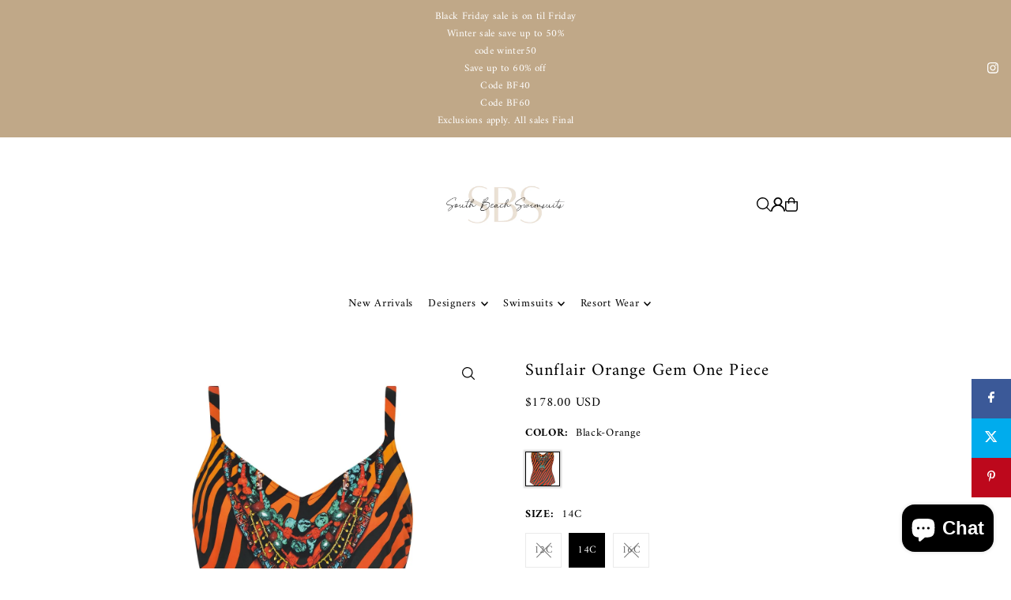

--- FILE ---
content_type: text/html; charset=utf-8
request_url: https://southbeachswimsuits.com/products/gabriela-bikini-bottoms-golden-hour?view=quick
body_size: 6274
content:


<div id="shopify-section-quickview" class="shopify-section">

<template data-html="content" id="quickview">
  <div
    class="product__inner-wrapper product__quickview-wrapper product-9729385627951 js-quickview-wrapper"
    data-payment-button="true"
    data-product-id="9729385627951"
    data-url="/products/gabriela-bikini-bottoms-golden-hour"
    data-section-id="quickview"
    data-sale-format="icon">

    <div
      class="product__section product-template prod-quickview">

      <script class="product-json" type="application/json">
  {
      "id": 9729385627951,
      "title": "GABRIELA TIE BOTTOMS",
      "handle": "gabriela-bikini-bottoms-golden-hour",
      "description": "\u003cmeta charset=\"utf-8\"\u003e\n\u003cul data-mce-fragment=\"1\"\u003e\n\u003cli data-mce-fragment=\"1\"\u003e\u003cspan data-mce-fragment=\"1\"\u003eSoft on skin\u003c\/span\u003e\u003c\/li\u003e\n\u003cli data-mce-fragment=\"1\"\u003e\u003cspan data-mce-fragment=\"1\"\u003eAdjustable side ties\u003c\/span\u003e\u003c\/li\u003e\n\u003cli data-mce-fragment=\"1\"\u003e\u003cspan data-mce-fragment=\"1\"\u003eCheeky coverage\u003c\/span\u003e\u003c\/li\u003e\n\u003cli data-mce-fragment=\"1\"\u003e\u003cspan data-mce-fragment=\"1\"\u003eFully lined\u003c\/span\u003e\u003c\/li\u003e\n\u003cli data-mce-fragment=\"1\"\u003e\u003cspan data-mce-fragment=\"1\"\u003eClean finished seams that don’t cut into you\u003c\/span\u003e\u003c\/li\u003e\n\u003cli data-mce-fragment=\"1\"\u003e\u003cspan data-mce-fragment=\"1\"\u003eSPF\/UPF 50 Protection\u003c\/span\u003e\u003c\/li\u003e\n\u003cli data-mce-fragment=\"1\"\u003e\n\u003cmeta charset=\"utf-8\"\u003e \u003cspan data-mce-fragment=\"1\"\u003e87% Polyamide \/ 13% Spandex\u003c\/span\u003e\u003cbr data-mce-fragment=\"1\"\u003e\n\u003c\/li\u003e\n\u003cli data-mce-fragment=\"1\"\u003e\u003cspan data-mce-fragment=\"1\"\u003eEthically made in Los Angeles, California\u003c\/span\u003e\u003c\/li\u003e\n\u003cli data-mce-fragment=\"1\"\u003e[image on white] Model is size 4, wearing a size Small bottoms.\u003c\/li\u003e\n\u003cli data-mce-fragment=\"1\"\u003e[lifestyle image\/video] Models are\u003cspan\u003e \u003c\/span\u003esize 2, wearing a size Small bottoms.\u003c\/li\u003e\n\u003c\/ul\u003e\n\u003cp data-mce-fragment=\"1\"\u003e\u003cspan style=\"font-weight: 400;\" data-mce-fragment=\"1\" data-mce-style=\"font-weight: 400;\"\u003e\u003cb data-mce-fragment=\"1\"\u003eStill need help with fit? \u003c\/b\u003e\u003ca href=\"mailto:info@bromeliaswimwear.com?subject=Fit%20Help:%20GABRIELA%20BIKINI%20BOTTOMS%20GOLDEN%20HOUR\"\u003eMessage\u003c\/a\u003e\u003cb data-mce-fragment=\"1\"\u003e \u003c\/b\u003e\u003cspan data-mce-fragment=\"1\"\u003eour fit guides directly. \u003c\/span\u003e\u003c\/span\u003e\u003cbr data-mce-fragment=\"1\"\u003e\u003cstrong data-mce-fragment=\"1\"\u003eCan't find your size\/color? \u003c\/strong\u003e\u003ca href=\"mailto:info@bromeliaswimwear.com?subject=Out%20of%20Stock%20Request:%20GABRIELA%20BIKINI%20BOTTOMS%20GOLDEN%20HOUR\"\u003e\u003cspan class=\"s2\" data-mce-fragment=\"1\"\u003eClick Here\u003c\/span\u003e\u003c\/a\u003e to receive an email when the product is back in stock.[#size]  \u003c\/p\u003e\n\u003cp style=\"text-align: center;\" data-mce-fragment=\"1\" data-mce-style=\"text-align: center;\"\u003e\u003cimg src=\"https:\/\/cdn.shopify.com\/s\/files\/1\/0264\/0032\/5685\/files\/Size_Guide_Bromelia_Swimwear_1024x1024.png?v=1612723546\" alt=\"\" data-mce-fragment=\"1\" data-mce-src=\"https:\/\/cdn.shopify.com\/s\/files\/1\/0264\/0032\/5685\/files\/Size_Guide_Bromelia_Swimwear_1024x1024.png?v=1612723546\"\u003e\u003c\/p\u003e\n\u003cp class=\"p1\" data-mce-fragment=\"1\"\u003e\u003cb data-mce-fragment=\"1\"\u003e\u003c\/b\u003e[\/size]  [#other]\u003c\/p\u003e\n\u003cp class=\"p1\" data-mce-fragment=\"1\"\u003eFollow these simple \u0026amp; standard instructions for your artisanal apparel and swimwear to keep it looking its best.\u003c\/p\u003e\n\u003cul data-mce-fragment=\"1\"\u003e\n\u003cul data-mce-fragment=\"1\"\u003e\n\u003cul data-mce-fragment=\"1\"\u003e\n\u003cul data-mce-fragment=\"1\"\u003e\n\u003cul data-mce-fragment=\"1\"\u003e\n\u003cli data-mce-fragment=\"1\"\u003eAvoid lotion, oil \u0026amp; sunscreen.\u003c\/li\u003e\n\u003cli data-mce-fragment=\"1\"\u003eHand wash cold \u0026amp; air dry in the shade.\u003c\/li\u003e\n\u003cli data-mce-fragment=\"1\"\u003eDo not machine wash or tumble dry. \u003c\/li\u003e\n\u003c\/ul\u003e\n\u003c\/ul\u003e\n\u003c\/ul\u003e\n\u003c\/ul\u003e\n\u003c\/ul\u003e\n\u003cmeta charset=\"utf-8\"\u003e\u003cspan data-mce-fragment=\"1\"\u003e\u003c\/span\u003e\u003cspan data-mce-fragment=\"1\"\u003e\u003c\/span\u003e\u003cspan data-mce-fragment=\"1\"\u003e\u003c\/span\u003e\n\u003cp data-mce-fragment=\"1\"\u003e\u003cspan data-mce-fragment=\"1\"\u003e[\/other]\u003c\/span\u003e\u003c\/p\u003e\n\u003cp data-mce-fragment=\"1\"\u003e \u003c\/p\u003e\n\u003cstyle type=\"text\/css\"\u003e\u003c!--\ntd {border: 1px solid #ccc;}br {mso-data-placement:same-cell;}\n--\u003e\u003c\/style\u003e",
      "published_at": [22,12,15,30,11,2021,2,334,false,"EST"],
      "created_at": [41,12,21,6,3,2024,3,66,false,"EST"],
      "vendor": "Bromelia Swimwear",
      "type": "BOTTOMS",
      "tags": ["#recommend_gabriela-bikini-bottoms-golden-hour","#recommend_gabriela-bikini-top-golden-hour","#recommend_manaus-one-piece-golden-hour","#recommend_valentina-bikini-bottoms-golden-hour","21\/22 collection","23SEASONSALE","50-100","_color-ancient foliage","_color-bahia bananas","_color-caramel ribbed","_color-chocolate brown","_color-clay","_color-coconut ribbed","_color-electric orchid","_color-gold leaf","_color-golden hour-current","_color-jaguars","_color-Juicy Pomegranates","_color-kelp","_color-lady palm","_color-late afternoon red","_color-metallic gold","_color-Midnight Ribbed","_color-o tigre","_color-papoula","_color-tangerina","_color-tortoise shell","_group-Gabriela","_type-Bikini Bottoms","bathing suit","bikini","bikini bottoms","bikinis","bottom","Bottoms","bromelia-swimwear","Final sale","high-french-bottoms","l","LCSALE","Max Retail","swimsuits","swimwear","thong","two piece swimsuit","two-piece","two-piece bikini","Verishop","xl"],
      "price": 8600,
      "price_min": 8600,
      "price_max": 8600,
      "available": true,
      "unit_price_separator": "per",
      "price_varies": false,
      "compare_at_price": null,
      "compare_at_price_min": 0,
      "compare_at_price_max": 0,
      "compare_at_price_varies": false,
      "variants": [
        {
          "id": 48833299939631,
          "title": "XS \/ GOLDEN HOUR",
          "option1": "XS",
          "option2": "GOLDEN HOUR",
          "option3": null,
          "sku": "P24-GLH-XS",
          "featured_image": {
              "id": null,
              "product_id": null,
              "position": null,
              "created_at": [22,12,15,30,11,2021,2,334,false,"EST"],
              "updated_at": [41,12,21,6,3,2024,3,66,false,"EST"],
              "alt": null,
              "width": null,
              "height": null,
              "src": null
          },
          "available": false,
          "options": ["XS","GOLDEN HOUR"],
          "price": 8600,
          "unit_price_measurement": {
            "measured_type": null,
            "quantity_unit": null,
            "quantity_value": null,
            "reference_unit": null,
            "reference_value": null
          },
          "unit_price": null,
          "weight": 85,
          "weight_unit": "oz",
          "weight_in_unit": 3.0,
          "compare_at_price": null,
          "inventory_management": "shopify",
          "inventory_quantity": 0,
          "inventory_policy": "deny",
          "barcode": "840258701379",
          "featured_media": {
            "alt": null,
            "id": null,
            "position": null,
            "preview_image": {
              "aspect_ratio": null,
              "height": null,
              "width": null
            }
          }
        },
      
        {
          "id": 48833299972399,
          "title": "S \/ GOLDEN HOUR",
          "option1": "S",
          "option2": "GOLDEN HOUR",
          "option3": null,
          "sku": "P24-GLH-S",
          "featured_image": {
              "id": null,
              "product_id": null,
              "position": null,
              "created_at": [22,12,15,30,11,2021,2,334,false,"EST"],
              "updated_at": [41,12,21,6,3,2024,3,66,false,"EST"],
              "alt": null,
              "width": null,
              "height": null,
              "src": null
          },
          "available": false,
          "options": ["S","GOLDEN HOUR"],
          "price": 8600,
          "unit_price_measurement": {
            "measured_type": null,
            "quantity_unit": null,
            "quantity_value": null,
            "reference_unit": null,
            "reference_value": null
          },
          "unit_price": null,
          "weight": 85,
          "weight_unit": "oz",
          "weight_in_unit": 3.0,
          "compare_at_price": null,
          "inventory_management": "shopify",
          "inventory_quantity": 0,
          "inventory_policy": "deny",
          "barcode": "810074367615",
          "featured_media": {
            "alt": null,
            "id": null,
            "position": null,
            "preview_image": {
              "aspect_ratio": null,
              "height": null,
              "width": null
            }
          }
        },
      
        {
          "id": 48833300005167,
          "title": "M \/ GOLDEN HOUR",
          "option1": "M",
          "option2": "GOLDEN HOUR",
          "option3": null,
          "sku": "P24-GLH-M",
          "featured_image": {
              "id": null,
              "product_id": null,
              "position": null,
              "created_at": [22,12,15,30,11,2021,2,334,false,"EST"],
              "updated_at": [41,12,21,6,3,2024,3,66,false,"EST"],
              "alt": null,
              "width": null,
              "height": null,
              "src": null
          },
          "available": false,
          "options": ["M","GOLDEN HOUR"],
          "price": 8600,
          "unit_price_measurement": {
            "measured_type": null,
            "quantity_unit": null,
            "quantity_value": null,
            "reference_unit": null,
            "reference_value": null
          },
          "unit_price": null,
          "weight": 85,
          "weight_unit": "oz",
          "weight_in_unit": 3.0,
          "compare_at_price": null,
          "inventory_management": "shopify",
          "inventory_quantity": 0,
          "inventory_policy": "deny",
          "barcode": "840258701416",
          "featured_media": {
            "alt": null,
            "id": null,
            "position": null,
            "preview_image": {
              "aspect_ratio": null,
              "height": null,
              "width": null
            }
          }
        },
      
        {
          "id": 48833300037935,
          "title": "L \/ GOLDEN HOUR",
          "option1": "L",
          "option2": "GOLDEN HOUR",
          "option3": null,
          "sku": "P24-GLH-L",
          "featured_image": {
              "id": null,
              "product_id": null,
              "position": null,
              "created_at": [22,12,15,30,11,2021,2,334,false,"EST"],
              "updated_at": [41,12,21,6,3,2024,3,66,false,"EST"],
              "alt": null,
              "width": null,
              "height": null,
              "src": null
          },
          "available": true,
          "options": ["L","GOLDEN HOUR"],
          "price": 8600,
          "unit_price_measurement": {
            "measured_type": null,
            "quantity_unit": null,
            "quantity_value": null,
            "reference_unit": null,
            "reference_value": null
          },
          "unit_price": null,
          "weight": 113,
          "weight_unit": "oz",
          "weight_in_unit": 4.0,
          "compare_at_price": null,
          "inventory_management": "shopify",
          "inventory_quantity": 7,
          "inventory_policy": "deny",
          "barcode": "810074367622",
          "featured_media": {
            "alt": null,
            "id": null,
            "position": null,
            "preview_image": {
              "aspect_ratio": null,
              "height": null,
              "width": null
            }
          }
        },
      
        {
          "id": 48833300070703,
          "title": "XL \/ GOLDEN HOUR",
          "option1": "XL",
          "option2": "GOLDEN HOUR",
          "option3": null,
          "sku": "P24-GLH-XL",
          "featured_image": {
              "id": null,
              "product_id": null,
              "position": null,
              "created_at": [22,12,15,30,11,2021,2,334,false,"EST"],
              "updated_at": [41,12,21,6,3,2024,3,66,false,"EST"],
              "alt": null,
              "width": null,
              "height": null,
              "src": null
          },
          "available": true,
          "options": ["XL","GOLDEN HOUR"],
          "price": 8600,
          "unit_price_measurement": {
            "measured_type": null,
            "quantity_unit": null,
            "quantity_value": null,
            "reference_unit": null,
            "reference_value": null
          },
          "unit_price": null,
          "weight": 113,
          "weight_unit": "oz",
          "weight_in_unit": 4.0,
          "compare_at_price": null,
          "inventory_management": "shopify",
          "inventory_quantity": 13,
          "inventory_policy": "deny",
          "barcode": "840258701409",
          "featured_media": {
            "alt": null,
            "id": null,
            "position": null,
            "preview_image": {
              "aspect_ratio": null,
              "height": null,
              "width": null
            }
          }
        }
      ],
      "images": ["\/\/southbeachswimsuits.com\/cdn\/shop\/files\/BROMELIA16309.png?v=1743541477","\/\/southbeachswimsuits.com\/cdn\/shop\/files\/Anaya-Creative-Coutula-0432_1_1.png?v=1743541478","\/\/southbeachswimsuits.com\/cdn\/shop\/files\/SideTieBikinibottom_af2efc55-bce4-4001-9fd7-75c2f19a764b.png?v=1743541479","\/\/southbeachswimsuits.com\/cdn\/shop\/files\/Anaya-Creative-Coutula-0429.png?v=1743541478"],
      "featured_image": "\/\/southbeachswimsuits.com\/cdn\/shop\/files\/BROMELIA16309.png?v=1743541477",
      "featured_media": {"alt":"GABRIELA TIE BOTTOMS","id":40914942722351,"position":1,"preview_image":{"aspect_ratio":0.75,"height":1600,"width":1200,"src":"\/\/southbeachswimsuits.com\/cdn\/shop\/files\/BROMELIA16309.png?v=1743541477"},"aspect_ratio":0.75,"height":1600,"media_type":"image","src":"\/\/southbeachswimsuits.com\/cdn\/shop\/files\/BROMELIA16309.png?v=1743541477","width":1200},
      "featured_media_id": 40914942722351,
      "options": ["Size","Colors"],
      "url": "\/products\/gabriela-bikini-bottoms-golden-hour",
      "media": [
        {
          "alt": "GABRIELA TIE BOTTOMS",
          "id": 40914942722351,
          "position": 1,
          "preview_image": {
            "aspect_ratio": 0.75,
            "height": 1600,
            "width": 1200
          },
          "aspect_ratio": 0.75,
          "height": 1600,
          "media_type": "image",
          "src": {"alt":"GABRIELA TIE BOTTOMS","id":40914942722351,"position":1,"preview_image":{"aspect_ratio":0.75,"height":1600,"width":1200,"src":"\/\/southbeachswimsuits.com\/cdn\/shop\/files\/BROMELIA16309.png?v=1743541477"},"aspect_ratio":0.75,"height":1600,"media_type":"image","src":"\/\/southbeachswimsuits.com\/cdn\/shop\/files\/BROMELIA16309.png?v=1743541477","width":1200},
          "width": 1200
        },
    
        {
          "alt": "GABRIELA TIE BOTTOMS",
          "id": 40914942755119,
          "position": 2,
          "preview_image": {
            "aspect_ratio": 0.75,
            "height": 1600,
            "width": 1200
          },
          "aspect_ratio": 0.75,
          "height": 1600,
          "media_type": "image",
          "src": {"alt":"GABRIELA TIE BOTTOMS","id":40914942755119,"position":2,"preview_image":{"aspect_ratio":0.75,"height":1600,"width":1200,"src":"\/\/southbeachswimsuits.com\/cdn\/shop\/files\/Anaya-Creative-Coutula-0432_1_1.png?v=1743541478"},"aspect_ratio":0.75,"height":1600,"media_type":"image","src":"\/\/southbeachswimsuits.com\/cdn\/shop\/files\/Anaya-Creative-Coutula-0432_1_1.png?v=1743541478","width":1200},
          "width": 1200
        },
    
        {
          "alt": "GABRIELA TIE BOTTOMS",
          "id": 40914942787887,
          "position": 3,
          "preview_image": {
            "aspect_ratio": 0.75,
            "height": 5000,
            "width": 3750
          },
          "aspect_ratio": 0.75,
          "height": 5000,
          "media_type": "image",
          "src": {"alt":null,"id":40914942787887,"position":3,"preview_image":{"aspect_ratio":0.75,"height":5000,"width":3750,"src":"\/\/southbeachswimsuits.com\/cdn\/shop\/files\/SideTieBikinibottom_af2efc55-bce4-4001-9fd7-75c2f19a764b.png?v=1743541479"},"aspect_ratio":0.75,"height":5000,"media_type":"image","src":"\/\/southbeachswimsuits.com\/cdn\/shop\/files\/SideTieBikinibottom_af2efc55-bce4-4001-9fd7-75c2f19a764b.png?v=1743541479","width":3750},
          "width": 3750
        },
    
        {
          "alt": "GABRIELA TIE BOTTOMS",
          "id": 40914942820655,
          "position": 4,
          "preview_image": {
            "aspect_ratio": 0.7501469723691946,
            "height": 1701,
            "width": 1276
          },
          "aspect_ratio": 0.7501469723691946,
          "height": 1701,
          "media_type": "image",
          "src": {"alt":"GABRIELA TIE BOTTOMS","id":40914942820655,"position":4,"preview_image":{"aspect_ratio":0.75,"height":1701,"width":1276,"src":"\/\/southbeachswimsuits.com\/cdn\/shop\/files\/Anaya-Creative-Coutula-0429.png?v=1743541478"},"aspect_ratio":0.75,"height":1701,"media_type":"image","src":"\/\/southbeachswimsuits.com\/cdn\/shop\/files\/Anaya-Creative-Coutula-0429.png?v=1743541478","width":1276},
          "width": 1276
        }
    ]
  }
</script>


      <div
        class="grid_wrapper product__section-content">
        
        

        <div class="quickview-gallery product__section-images product-9729385627951 span-6 md-span-6 sm-span-6 auto carousel-container js-product-gallery"
           data-product-single-media-group data-gallery-config='{
        "thumbPosition": "bottom",
        "thumbsShown": "4",
        "enableVideoLooping": "false",
        "navStyle": "arrows",
        "mainSlider": true,
        "thumbSlider": true,
        "productId": 9729385627951,
        "isQuick": true
        }'
           data-static-gallery>
           
             




<div id="slider" class="span-12 auto ">
    <div class="slides product-image-container carousel carousel-main js-carousel-main" data-product-id="9729385627951">
      
        <div class="image-slide carousel-cell" data-image-id="40914942722351" data-slide-index="0" tabindex="-1">
          <div class="product-media-container product-media--40914942722351 image"
          data-product-single-media-wrapper
          
          
          
          data-thumbnail-id="product-template-40914942722351"
          data-media-id="product-template-40914942722351">
            


              <div class="box-ratio" style="padding-bottom: 133.33333333333334%;">
                <img src="//southbeachswimsuits.com/cdn/shop/files/BROMELIA16309.png?v=1743541477&amp;width=1200" alt="GABRIELA TIE BOTTOMS" srcset="//southbeachswimsuits.com/cdn/shop/files/BROMELIA16309.png?v=1743541477&amp;width=200 200w, //southbeachswimsuits.com/cdn/shop/files/BROMELIA16309.png?v=1743541477&amp;width=300 300w, //southbeachswimsuits.com/cdn/shop/files/BROMELIA16309.png?v=1743541477&amp;width=400 400w, //southbeachswimsuits.com/cdn/shop/files/BROMELIA16309.png?v=1743541477&amp;width=500 500w, //southbeachswimsuits.com/cdn/shop/files/BROMELIA16309.png?v=1743541477&amp;width=600 600w, //southbeachswimsuits.com/cdn/shop/files/BROMELIA16309.png?v=1743541477&amp;width=700 700w, //southbeachswimsuits.com/cdn/shop/files/BROMELIA16309.png?v=1743541477&amp;width=800 800w, //southbeachswimsuits.com/cdn/shop/files/BROMELIA16309.png?v=1743541477&amp;width=1000 1000w, //southbeachswimsuits.com/cdn/shop/files/BROMELIA16309.png?v=1743541477&amp;width=1200 1200w" width="1200" height="1600" loading="lazy" fetchpriority="auto" sizes="
                (min-width: 1601px) 2000px,
                (min-width: 768px) and (max-width: 1600px) 1200px,
                (max-width: 767px) 100vw, 900px
              " data-zoom-src="//southbeachswimsuits.com/cdn/shop/files/BROMELIA16309.png?v=1743541477&amp;width=2400" class="product__image" data-aspect-ratio="0.75" data-width="1200" data-height="1600">
              </div>
              <noscript><img src="//southbeachswimsuits.com/cdn/shop/files/BROMELIA16309.png?v=1743541477&amp;width=1200" alt="GABRIELA TIE BOTTOMS" srcset="//southbeachswimsuits.com/cdn/shop/files/BROMELIA16309.png?v=1743541477&amp;width=352 352w, //southbeachswimsuits.com/cdn/shop/files/BROMELIA16309.png?v=1743541477&amp;width=832 832w, //southbeachswimsuits.com/cdn/shop/files/BROMELIA16309.png?v=1743541477&amp;width=1200 1200w" width="1200" height="1600"></noscript>

              

              
          </div>
          <noscript>
            <img id="9729385627951" class="product-main-image" src="//southbeachswimsuits.com/cdn/shop/files/BROMELIA16309.png?v=1743541477&width=800" alt='GABRIELA TIE BOTTOMS'/>
          </noscript>
        </div>
      
        <div class="image-slide carousel-cell" data-image-id="40914942755119" data-slide-index="1" tabindex="-1">
          <div class="product-media-container product-media--40914942755119 image"
          data-product-single-media-wrapper
          
          
          
          data-thumbnail-id="product-template-40914942755119"
          data-media-id="product-template-40914942755119">
            


              <div class="box-ratio" style="padding-bottom: 133.33333333333334%;">
                <img src="//southbeachswimsuits.com/cdn/shop/files/Anaya-Creative-Coutula-0432_1_1.png?v=1743541478&amp;width=1200" alt="GABRIELA TIE BOTTOMS" srcset="//southbeachswimsuits.com/cdn/shop/files/Anaya-Creative-Coutula-0432_1_1.png?v=1743541478&amp;width=200 200w, //southbeachswimsuits.com/cdn/shop/files/Anaya-Creative-Coutula-0432_1_1.png?v=1743541478&amp;width=300 300w, //southbeachswimsuits.com/cdn/shop/files/Anaya-Creative-Coutula-0432_1_1.png?v=1743541478&amp;width=400 400w, //southbeachswimsuits.com/cdn/shop/files/Anaya-Creative-Coutula-0432_1_1.png?v=1743541478&amp;width=500 500w, //southbeachswimsuits.com/cdn/shop/files/Anaya-Creative-Coutula-0432_1_1.png?v=1743541478&amp;width=600 600w, //southbeachswimsuits.com/cdn/shop/files/Anaya-Creative-Coutula-0432_1_1.png?v=1743541478&amp;width=700 700w, //southbeachswimsuits.com/cdn/shop/files/Anaya-Creative-Coutula-0432_1_1.png?v=1743541478&amp;width=800 800w, //southbeachswimsuits.com/cdn/shop/files/Anaya-Creative-Coutula-0432_1_1.png?v=1743541478&amp;width=1000 1000w, //southbeachswimsuits.com/cdn/shop/files/Anaya-Creative-Coutula-0432_1_1.png?v=1743541478&amp;width=1200 1200w" width="1200" height="1600" loading="lazy" fetchpriority="auto" sizes="
                (min-width: 1601px) 2000px,
                (min-width: 768px) and (max-width: 1600px) 1200px,
                (max-width: 767px) 100vw, 900px
              " data-zoom-src="//southbeachswimsuits.com/cdn/shop/files/Anaya-Creative-Coutula-0432_1_1.png?v=1743541478&amp;width=2400" class="product__image" data-aspect-ratio="0.75" data-width="1200" data-height="1600">
              </div>
              <noscript><img src="//southbeachswimsuits.com/cdn/shop/files/Anaya-Creative-Coutula-0432_1_1.png?v=1743541478&amp;width=1200" alt="GABRIELA TIE BOTTOMS" srcset="//southbeachswimsuits.com/cdn/shop/files/Anaya-Creative-Coutula-0432_1_1.png?v=1743541478&amp;width=352 352w, //southbeachswimsuits.com/cdn/shop/files/Anaya-Creative-Coutula-0432_1_1.png?v=1743541478&amp;width=832 832w, //southbeachswimsuits.com/cdn/shop/files/Anaya-Creative-Coutula-0432_1_1.png?v=1743541478&amp;width=1200 1200w" width="1200" height="1600"></noscript>

              

              
          </div>
          <noscript>
            <img id="9729385627951" class="product-main-image" src="//southbeachswimsuits.com/cdn/shop/files/Anaya-Creative-Coutula-0432_1_1.png?v=1743541478&width=800" alt='GABRIELA TIE BOTTOMS'/>
          </noscript>
        </div>
      
        <div class="image-slide carousel-cell" data-image-id="40914942787887" data-slide-index="2" tabindex="-1">
          <div class="product-media-container product-media--40914942787887 image"
          data-product-single-media-wrapper
          
          
          
          data-thumbnail-id="product-template-40914942787887"
          data-media-id="product-template-40914942787887">
            


              <div class="box-ratio" style="padding-bottom: 133.33333333333334%;">
                <img src="//southbeachswimsuits.com/cdn/shop/files/SideTieBikinibottom_af2efc55-bce4-4001-9fd7-75c2f19a764b.png?v=1743541479&amp;width=1200" alt="GABRIELA TIE BOTTOMS" srcset="//southbeachswimsuits.com/cdn/shop/files/SideTieBikinibottom_af2efc55-bce4-4001-9fd7-75c2f19a764b.png?v=1743541479&amp;width=200 200w, //southbeachswimsuits.com/cdn/shop/files/SideTieBikinibottom_af2efc55-bce4-4001-9fd7-75c2f19a764b.png?v=1743541479&amp;width=300 300w, //southbeachswimsuits.com/cdn/shop/files/SideTieBikinibottom_af2efc55-bce4-4001-9fd7-75c2f19a764b.png?v=1743541479&amp;width=400 400w, //southbeachswimsuits.com/cdn/shop/files/SideTieBikinibottom_af2efc55-bce4-4001-9fd7-75c2f19a764b.png?v=1743541479&amp;width=500 500w, //southbeachswimsuits.com/cdn/shop/files/SideTieBikinibottom_af2efc55-bce4-4001-9fd7-75c2f19a764b.png?v=1743541479&amp;width=600 600w, //southbeachswimsuits.com/cdn/shop/files/SideTieBikinibottom_af2efc55-bce4-4001-9fd7-75c2f19a764b.png?v=1743541479&amp;width=700 700w, //southbeachswimsuits.com/cdn/shop/files/SideTieBikinibottom_af2efc55-bce4-4001-9fd7-75c2f19a764b.png?v=1743541479&amp;width=800 800w, //southbeachswimsuits.com/cdn/shop/files/SideTieBikinibottom_af2efc55-bce4-4001-9fd7-75c2f19a764b.png?v=1743541479&amp;width=1000 1000w, //southbeachswimsuits.com/cdn/shop/files/SideTieBikinibottom_af2efc55-bce4-4001-9fd7-75c2f19a764b.png?v=1743541479&amp;width=1200 1200w" width="1200" height="1600" loading="lazy" fetchpriority="auto" sizes="
                (min-width: 1601px) 2000px,
                (min-width: 768px) and (max-width: 1600px) 1200px,
                (max-width: 767px) 100vw, 900px
              " data-zoom-src="//southbeachswimsuits.com/cdn/shop/files/SideTieBikinibottom_af2efc55-bce4-4001-9fd7-75c2f19a764b.png?v=1743541479&amp;width=2400" class="product__image" data-aspect-ratio="0.75" data-width="3750" data-height="5000">
              </div>
              <noscript><img src="//southbeachswimsuits.com/cdn/shop/files/SideTieBikinibottom_af2efc55-bce4-4001-9fd7-75c2f19a764b.png?v=1743541479&amp;width=1200" alt="GABRIELA TIE BOTTOMS" srcset="//southbeachswimsuits.com/cdn/shop/files/SideTieBikinibottom_af2efc55-bce4-4001-9fd7-75c2f19a764b.png?v=1743541479&amp;width=352 352w, //southbeachswimsuits.com/cdn/shop/files/SideTieBikinibottom_af2efc55-bce4-4001-9fd7-75c2f19a764b.png?v=1743541479&amp;width=832 832w, //southbeachswimsuits.com/cdn/shop/files/SideTieBikinibottom_af2efc55-bce4-4001-9fd7-75c2f19a764b.png?v=1743541479&amp;width=1200 1200w" width="1200" height="1600"></noscript>

              

              
          </div>
          <noscript>
            <img id="9729385627951" class="product-main-image" src="//southbeachswimsuits.com/cdn/shop/files/SideTieBikinibottom_af2efc55-bce4-4001-9fd7-75c2f19a764b.png?v=1743541479&width=800" alt='GABRIELA TIE BOTTOMS'/>
          </noscript>
        </div>
      
        <div class="image-slide carousel-cell" data-image-id="40914942820655" data-slide-index="3" tabindex="-1">
          <div class="product-media-container product-media--40914942820655 image"
          data-product-single-media-wrapper
          
          
          
          data-thumbnail-id="product-template-40914942820655"
          data-media-id="product-template-40914942820655">
            


              <div class="box-ratio" style="padding-bottom: 133.30721003134795%;">
                <img src="//southbeachswimsuits.com/cdn/shop/files/Anaya-Creative-Coutula-0429.png?v=1743541478&amp;width=1200" alt="GABRIELA TIE BOTTOMS" srcset="//southbeachswimsuits.com/cdn/shop/files/Anaya-Creative-Coutula-0429.png?v=1743541478&amp;width=200 200w, //southbeachswimsuits.com/cdn/shop/files/Anaya-Creative-Coutula-0429.png?v=1743541478&amp;width=300 300w, //southbeachswimsuits.com/cdn/shop/files/Anaya-Creative-Coutula-0429.png?v=1743541478&amp;width=400 400w, //southbeachswimsuits.com/cdn/shop/files/Anaya-Creative-Coutula-0429.png?v=1743541478&amp;width=500 500w, //southbeachswimsuits.com/cdn/shop/files/Anaya-Creative-Coutula-0429.png?v=1743541478&amp;width=600 600w, //southbeachswimsuits.com/cdn/shop/files/Anaya-Creative-Coutula-0429.png?v=1743541478&amp;width=700 700w, //southbeachswimsuits.com/cdn/shop/files/Anaya-Creative-Coutula-0429.png?v=1743541478&amp;width=800 800w, //southbeachswimsuits.com/cdn/shop/files/Anaya-Creative-Coutula-0429.png?v=1743541478&amp;width=1000 1000w, //southbeachswimsuits.com/cdn/shop/files/Anaya-Creative-Coutula-0429.png?v=1743541478&amp;width=1200 1200w" width="1200" height="1600" loading="lazy" fetchpriority="auto" sizes="
                (min-width: 1601px) 2000px,
                (min-width: 768px) and (max-width: 1600px) 1200px,
                (max-width: 767px) 100vw, 900px
              " data-zoom-src="//southbeachswimsuits.com/cdn/shop/files/Anaya-Creative-Coutula-0429.png?v=1743541478&amp;width=2400" class="product__image" data-aspect-ratio="0.7501469723691946" data-width="1276" data-height="1701">
              </div>
              <noscript><img src="//southbeachswimsuits.com/cdn/shop/files/Anaya-Creative-Coutula-0429.png?v=1743541478&amp;width=1200" alt="GABRIELA TIE BOTTOMS" srcset="//southbeachswimsuits.com/cdn/shop/files/Anaya-Creative-Coutula-0429.png?v=1743541478&amp;width=352 352w, //southbeachswimsuits.com/cdn/shop/files/Anaya-Creative-Coutula-0429.png?v=1743541478&amp;width=832 832w, //southbeachswimsuits.com/cdn/shop/files/Anaya-Creative-Coutula-0429.png?v=1743541478&amp;width=1200 1200w" width="1200" height="1600"></noscript>

              

              
          </div>
          <noscript>
            <img id="9729385627951" class="product-main-image" src="//southbeachswimsuits.com/cdn/shop/files/Anaya-Creative-Coutula-0429.png?v=1743541478&width=800" alt='GABRIELA TIE BOTTOMS'/>
          </noscript>
        </div>
      
    </div>
    
</div>

  
<div id="thumbnails" class="thumb-slider thumbnail-slider custom horizontal-carousel span-12 auto mobile-hide flickity-slider--true js-thumb-horizontal-wrapper js-thumb-wrapper"
    data-thumbnail-position="bottom">
      <div class="thumb-slider-wrapper js-thumb-carousel-scroll" id="thumb-slider-wrapper">
        <div class="carousel-nav thumb-slider-slides slides product-single__thumbnails-quickview js-thumb-carousel-nav">
          
            <div class="image-thumbnail product-single__thumbnails-item carousel-cell is-nav-selected js-thumb-item" data-slide-index="0"
            data-image-id="40914942722351" tabindex="0">
              <div class="product-single__thumbnail product-single__thumbnail--quickview js-thumb-item-img-wrap" data-thumbnail-id="product-template-40914942722351">

                <div class="box-ratio" style="padding-bottom: 133.33333333333334%;">
                  <img src="//southbeachswimsuits.com/cdn/shop/files/BROMELIA16309.png?v=1743541477&amp;width=200" alt="GABRIELA TIE BOTTOMS" srcset="//southbeachswimsuits.com/cdn/shop/files/BROMELIA16309.png?v=1743541477&amp;width=200 200w" width="200" height="267" loading="lazy" class="js-thumb-item-img" data-image-id="40914942722351" fetchpriority="auto">
                </div>
                <noscript><img src="//southbeachswimsuits.com/cdn/shop/files/BROMELIA16309.png?v=1743541477&amp;width=200" alt="GABRIELA TIE BOTTOMS" srcset="//southbeachswimsuits.com/cdn/shop/files/BROMELIA16309.png?v=1743541477&amp;width=200 200w" width="200" height="267"></noscript></div>
            </div>
          
            <div class="image-thumbnail product-single__thumbnails-item carousel-cell  js-thumb-item" data-slide-index="1"
            data-image-id="40914942755119" tabindex="0">
              <div class="product-single__thumbnail product-single__thumbnail--quickview js-thumb-item-img-wrap" data-thumbnail-id="product-template-40914942755119">

                <div class="box-ratio" style="padding-bottom: 133.33333333333334%;">
                  <img src="//southbeachswimsuits.com/cdn/shop/files/Anaya-Creative-Coutula-0432_1_1.png?v=1743541478&amp;width=200" alt="GABRIELA TIE BOTTOMS" srcset="//southbeachswimsuits.com/cdn/shop/files/Anaya-Creative-Coutula-0432_1_1.png?v=1743541478&amp;width=200 200w" width="200" height="267" loading="lazy" class="js-thumb-item-img" data-image-id="40914942755119" fetchpriority="auto">
                </div>
                <noscript><img src="//southbeachswimsuits.com/cdn/shop/files/Anaya-Creative-Coutula-0432_1_1.png?v=1743541478&amp;width=200" alt="GABRIELA TIE BOTTOMS" srcset="//southbeachswimsuits.com/cdn/shop/files/Anaya-Creative-Coutula-0432_1_1.png?v=1743541478&amp;width=200 200w" width="200" height="267"></noscript></div>
            </div>
          
            <div class="image-thumbnail product-single__thumbnails-item carousel-cell  js-thumb-item" data-slide-index="2"
            data-image-id="40914942787887" tabindex="0">
              <div class="product-single__thumbnail product-single__thumbnail--quickview js-thumb-item-img-wrap" data-thumbnail-id="product-template-40914942787887">

                <div class="box-ratio" style="padding-bottom: 133.33333333333334%;">
                  <img src="//southbeachswimsuits.com/cdn/shop/files/SideTieBikinibottom_af2efc55-bce4-4001-9fd7-75c2f19a764b.png?v=1743541479&amp;width=200" alt="GABRIELA TIE BOTTOMS" srcset="//southbeachswimsuits.com/cdn/shop/files/SideTieBikinibottom_af2efc55-bce4-4001-9fd7-75c2f19a764b.png?v=1743541479&amp;width=200 200w" width="200" height="267" loading="lazy" class="js-thumb-item-img" data-image-id="40914942787887" fetchpriority="auto">
                </div>
                <noscript><img src="//southbeachswimsuits.com/cdn/shop/files/SideTieBikinibottom_af2efc55-bce4-4001-9fd7-75c2f19a764b.png?v=1743541479&amp;width=200" alt="GABRIELA TIE BOTTOMS" srcset="//southbeachswimsuits.com/cdn/shop/files/SideTieBikinibottom_af2efc55-bce4-4001-9fd7-75c2f19a764b.png?v=1743541479&amp;width=200 200w" width="200" height="267"></noscript></div>
            </div>
          
            <div class="image-thumbnail product-single__thumbnails-item carousel-cell  js-thumb-item" data-slide-index="3"
            data-image-id="40914942820655" tabindex="0">
              <div class="product-single__thumbnail product-single__thumbnail--quickview js-thumb-item-img-wrap" data-thumbnail-id="product-template-40914942820655">

                <div class="box-ratio" style="padding-bottom: 133.30721003134795%;">
                  <img src="//southbeachswimsuits.com/cdn/shop/files/Anaya-Creative-Coutula-0429.png?v=1743541478&amp;width=200" alt="GABRIELA TIE BOTTOMS" srcset="//southbeachswimsuits.com/cdn/shop/files/Anaya-Creative-Coutula-0429.png?v=1743541478&amp;width=200 200w" width="200" height="267" loading="lazy" class="js-thumb-item-img" data-image-id="40914942820655" fetchpriority="auto">
                </div>
                <noscript><img src="//southbeachswimsuits.com/cdn/shop/files/Anaya-Creative-Coutula-0429.png?v=1743541478&amp;width=200" alt="GABRIELA TIE BOTTOMS" srcset="//southbeachswimsuits.com/cdn/shop/files/Anaya-Creative-Coutula-0429.png?v=1743541478&amp;width=200 200w" width="200" height="267"></noscript></div>
            </div>
          
        </div>
      </div>
    </div>
  

           
        </div>

        <div class="product__section-content span-6 md-span-6 sm-span-6 auto">
          <div class="product__section-details"><div class="product__section-title">
              <h2><a href="/products/gabriela-bikini-bottoms-golden-hour">GABRIELA TIE BOTTOMS</a></h2>
            </div>

            

            
<div id="product-price" class="price
  
  
  "
  data-price
><div class="price__pricing-group">
    <dl class="price__regular">
      <dt>
        <span class="visually-hidden visually-hidden--inline">Regular</span>
      </dt>
      <dd>
        <span class="price-item price-item--regular" data-regular-price>
          $86.00 USD
        </span>
      </dd>
    </dl>
    <dl class="price__sale">
      <dt>
        <span class="visually-hidden visually-hidden--inline">Sale</span>
      </dt>
      <dd>
        <span class="price-item price-item--sale" data-sale-price>
          $86.00 USD
        </span>
      </dd>
      <dt>
        <span class="visually-hidden visually-hidden--inline">Regular</span>
      </dt>
      <dd>
        <span class="price-item price-item--regular" data-regular-price>
          
        </span>
      </dd>
    </dl>
    <div class="price__badges">
      <span class="price__badge price__badge--sale" aria-hidden="true">
        <span>SALE</span>
      </span>
      <span class="price__badge price__badge--sold-out">
        <span>Sold Out</span>
      </span>
    </div>
  </div>
  <dl class="price__unit">
    <dt>
      <span class="visually-hidden visually-hidden--inline">Unit Price</span>
    </dt>
    <dd class="price-unit-price"><span data-unit-price></span><span aria-hidden="true">/</span><span class="visually-hidden">per&nbsp;</span><span data-unit-price-base-unit></span></dd>
  </dl>
</div>

<div class="product__policies rte" data-product-policies><a href="/policies/shipping-policy">Shipping</a> calculated at checkout.
</div><form method="post" action="/cart/add" id="product-form-installment" accept-charset="UTF-8" class="shopify-product-form" enctype="multipart/form-data"><input type="hidden" name="form_type" value="product" /><input type="hidden" name="utf8" value="✓" /><input type="hidden" name="id" value="48833300037935">
              <select style="display:none;" name='id'>
                
                  <option value="48833299939631" ></option>
                
                  <option value="48833299972399" ></option>
                
                  <option value="48833300005167" ></option>
                
                  <option value="48833300037935" selected="selected"></option>
                
                  <option value="48833300070703" ></option>
                
              </select>
              <div class="spi-banner">
                <shopify-payment-terms variant-id="48833300037935" shopify-meta="{&quot;type&quot;:&quot;product&quot;,&quot;currency_code&quot;:&quot;USD&quot;,&quot;country_code&quot;:&quot;US&quot;,&quot;variants&quot;:[{&quot;id&quot;:48833299939631,&quot;price_per_term&quot;:&quot;$21.50 USD&quot;,&quot;full_price&quot;:&quot;$86.00 USD&quot;,&quot;eligible&quot;:true,&quot;available&quot;:false,&quot;number_of_payment_terms&quot;:4},{&quot;id&quot;:48833299972399,&quot;price_per_term&quot;:&quot;$21.50 USD&quot;,&quot;full_price&quot;:&quot;$86.00 USD&quot;,&quot;eligible&quot;:true,&quot;available&quot;:false,&quot;number_of_payment_terms&quot;:4},{&quot;id&quot;:48833300005167,&quot;price_per_term&quot;:&quot;$21.50 USD&quot;,&quot;full_price&quot;:&quot;$86.00 USD&quot;,&quot;eligible&quot;:true,&quot;available&quot;:false,&quot;number_of_payment_terms&quot;:4},{&quot;id&quot;:48833300037935,&quot;price_per_term&quot;:&quot;$21.50 USD&quot;,&quot;full_price&quot;:&quot;$86.00 USD&quot;,&quot;eligible&quot;:true,&quot;available&quot;:true,&quot;number_of_payment_terms&quot;:4},{&quot;id&quot;:48833300070703,&quot;price_per_term&quot;:&quot;$21.50 USD&quot;,&quot;full_price&quot;:&quot;$86.00 USD&quot;,&quot;eligible&quot;:true,&quot;available&quot;:true,&quot;number_of_payment_terms&quot;:4}],&quot;min_price&quot;:&quot;$35.00 USD&quot;,&quot;max_price&quot;:&quot;$30,000.00 USD&quot;,&quot;financing_plans&quot;:[{&quot;min_price&quot;:&quot;$35.00 USD&quot;,&quot;max_price&quot;:&quot;$49.99 USD&quot;,&quot;terms&quot;:[{&quot;apr&quot;:0,&quot;loan_type&quot;:&quot;split_pay&quot;,&quot;installments_count&quot;:2}]},{&quot;min_price&quot;:&quot;$50.00 USD&quot;,&quot;max_price&quot;:&quot;$149.99 USD&quot;,&quot;terms&quot;:[{&quot;apr&quot;:0,&quot;loan_type&quot;:&quot;split_pay&quot;,&quot;installments_count&quot;:4}]},{&quot;min_price&quot;:&quot;$150.00 USD&quot;,&quot;max_price&quot;:&quot;$999.99 USD&quot;,&quot;terms&quot;:[{&quot;apr&quot;:0,&quot;loan_type&quot;:&quot;split_pay&quot;,&quot;installments_count&quot;:4},{&quot;apr&quot;:15,&quot;loan_type&quot;:&quot;interest&quot;,&quot;installments_count&quot;:3},{&quot;apr&quot;:15,&quot;loan_type&quot;:&quot;interest&quot;,&quot;installments_count&quot;:6},{&quot;apr&quot;:15,&quot;loan_type&quot;:&quot;interest&quot;,&quot;installments_count&quot;:12}]},{&quot;min_price&quot;:&quot;$1,000.00 USD&quot;,&quot;max_price&quot;:&quot;$30,000.00 USD&quot;,&quot;terms&quot;:[{&quot;apr&quot;:15,&quot;loan_type&quot;:&quot;interest&quot;,&quot;installments_count&quot;:3},{&quot;apr&quot;:15,&quot;loan_type&quot;:&quot;interest&quot;,&quot;installments_count&quot;:6},{&quot;apr&quot;:15,&quot;loan_type&quot;:&quot;interest&quot;,&quot;installments_count&quot;:12}]}],&quot;installments_buyer_prequalification_enabled&quot;:false,&quot;seller_id&quot;:1157977}" ux-mode="windoid" show-new-buyer-incentive="false"></shopify-payment-terms>
              </div><!-- /#spi-banner --><input type="hidden" name="product-id" value="9729385627951" /><input type="hidden" name="section-id" value="quickview" /></form>
            

<div class="product__section-details__inner product__section-details__inner--" >
  

<script type="application/json" data-selected-variant>
  {
    "id": 48833300037935,
    "title": "L \/ GOLDEN HOUR",
    "sku": "P24-GLH-L",
    "available": true,
    "option1": "L",
    "option2": "GOLDEN HOUR",
    "option3": null,
    "price": 8600,
    "compare_at_price": null,
    "featured_media": null,
    "inventory_management": "shopify",
    "inventory_policy": "deny",
    "inventory_quantity": 7,
    "requires_shipping": true,
    "taxable": true,
    "featured_image": {
        "id": null,
        "product_id": null,
        "position": null,
        "created_at": [22,12,15,30,11,2021,2,334,false,"EST"],
        "updated_at": [41,12,21,6,3,2024,3,66,false,"EST"],
        "alt": null,
        "width": null,
        "height": null,
        "src": null
    },
    "options": ["L","GOLDEN HOUR"],
    "weight": 113,
    "barcode": "810074367622",
    "requires_selling_plan": false
  }
</script>


  
  <form method="post" action="/cart/add" id="product-form-quickview" accept-charset="UTF-8" class="product__form-container product_form" enctype="multipart/form-data" data-product-form="
   { &quot;money_format&quot;: &quot;${{amount}} USD&quot;,
     &quot;enable_history&quot;: false,
     &quot;sold_out&quot;: &quot;Sold Out&quot;,
     &quot;button&quot;: &quot;Add to Cart&quot;,
     &quot;unavailable&quot;: &quot;Unavailable&quot;,
     &quot;only_left&quot;: {
       &quot;one&quot;: &quot;Only {{ count }} left!&quot;,
       &quot;other&quot;: &quot;Only {{ count }} left!&quot;
     },
     &quot;savings&quot;: &quot;Save {{ savings }}&quot;,
     &quot;quickview&quot;: true,
     &quot;featured_product&quot;: false,
     &quot;swatches&quot;: &quot;swatches&quot;,
     &quot;enable_quantity_limits&quot;: true
   }
   " data-product-id="9729385627951"><input type="hidden" name="form_type" value="product" /><input type="hidden" name="utf8" value="✓" />
<div
          class="product__variants-swatches mt4 mb6 no-js-hidden"
          data-section="quickview"
          data-section-id="quickview"
          data-url="/products/gabriela-bikini-bottoms-golden-hour"
          data-selected-variant-id="48833300037935"
        >
          
            
<div class="swatches__container js-variant-selector" data-option-index="1" data-other-options='["option2","option3"]'>
  <p class="swatches__option-name h5"><strong>Size:</strong> <span id="selected-option-1" class="swatches__option-value">L</span></p>

  
<!-- Checking Availability --><!-- Building Variant Image -->

    

    

    
      
      <div class="swatches__swatch--regular swatch-element soldout js-swatch-element">
        
      <input type="radio" id="quickview-9729385627951-size-0"
          class="swatches__form--input"
          name="size"
          value="XS"
          data-position="1"
          data-option-value-id="3522535063855"
          >
    

        <label class="swatches__form--label" for="quickview-9729385627951-size-0" tabindex="0">
          XS
        </label>
      </div>
    
    
  
<!-- Checking Availability --><!-- Building Variant Image -->

    

    

    
      
      <div class="swatches__swatch--regular swatch-element soldout js-swatch-element">
        
      <input type="radio" id="quickview-9729385627951-size-1"
          class="swatches__form--input"
          name="size"
          value="S"
          data-position="1"
          data-option-value-id="3522535096623"
          >
    

        <label class="swatches__form--label" for="quickview-9729385627951-size-1" tabindex="0">
          S
        </label>
      </div>
    
    
  
<!-- Checking Availability --><!-- Building Variant Image -->

    

    

    
      
      <div class="swatches__swatch--regular swatch-element soldout js-swatch-element">
        
      <input type="radio" id="quickview-9729385627951-size-2"
          class="swatches__form--input"
          name="size"
          value="M"
          data-position="1"
          data-option-value-id="3522535129391"
          >
    

        <label class="swatches__form--label" for="quickview-9729385627951-size-2" tabindex="0">
          M
        </label>
      </div>
    
    
  
<!-- Checking Availability --><!-- Building Variant Image -->

    

    

    
      
      <div class="swatches__swatch--regular swatch-element  js-swatch-element">
        
      <input type="radio" id="quickview-9729385627951-size-3"
          class="swatches__form--input"
          name="size"
          value="L"
          data-position="1"
          data-option-value-id="3522535162159"
          checked="checked">
    

        <label class="swatches__form--label" for="quickview-9729385627951-size-3" tabindex="0">
          L
        </label>
      </div>
    
    
  
<!-- Checking Availability --><!-- Building Variant Image -->

    

    

    
      
      <div class="swatches__swatch--regular swatch-element  js-swatch-element">
        
      <input type="radio" id="quickview-9729385627951-size-4"
          class="swatches__form--input"
          name="size"
          value="XL"
          data-position="1"
          data-option-value-id="3522535194927"
          >
    

        <label class="swatches__form--label" for="quickview-9729385627951-size-4" tabindex="0">
          XL
        </label>
      </div>
    
    
  
</div>

          
            
<div class="swatches__container js-variant-selector" data-option-index="2" data-other-options='["option1","option3"]'>
  <p class="swatches__option-name h5"><strong>Colors:</strong> <span id="selected-option-2" class="swatches__option-value">GOLDEN HOUR</span></p>

  
<!-- Checking Availability --><!-- Building Variant Image -->

    

    

    
      
      <div class="swatches__swatch--regular swatch-element  js-swatch-element">
        
      <input type="radio" id="quickview-9729385627951-colors-0"
          class="swatches__form--input"
          name="colors"
          value="GOLDEN HOUR"
          data-position="2"
          data-option-value-id="3522535227695"
          checked="checked">
    

        <label class="swatches__form--label" for="quickview-9729385627951-colors-0" tabindex="0">
          GOLDEN HOUR
        </label>
      </div>
    
    
  
</div>

          
        </div><input
      class="formVariantId"
      name="id"
      type="hidden"
      value="48833300037935"
      data-inventory-quantity="7">
  <input type="hidden" name="product-id" value="9729385627951" /><input type="hidden" name="section-id" value="quickview" /></form>
</div>

            <div class="product-qty selector-wrapper">
               <label for="qty-9729385627951">Quantity</label>
               <button
                class="downer quantity-control-down"
                type="button">
                 <span class="visually-hidden">Decrease quantity for GABRIELA TIE BOTTOMS</span>
                 -
               </button>
               <input
                id="qty-9729385627951"
                min="1"
                type="text"
                name="quantity"
                class="formQty product-quantity"
                value="1"
                
                  
                    max="7"
                  
                
                form="product-form-buttons-quickview"
                />
               <button
                class="up quantity-control-up"
                type="button">
                  <span class="visually-hidden">Increase quantity for GABRIELA TIE BOTTOMS</span>
                  +
                </button>
            </div>

            <form method="post" action="/cart/add" id="product-form-buttons-quickview" accept-charset="UTF-8" class="product__form-buttons js-prod-form-submit relative" enctype="multipart/form-data" data-product-id="9729385627951"><input type="hidden" name="form_type" value="product" /><input type="hidden" name="utf8" value="✓" />
<input class="formVariantId" name="id" type="hidden" value="48833300037935">

              <div class="product-add">
                <div class="note note-success js-added-msg" style="display: none">
                  <div class="flex--note_wrapper">
                    <span>Added to Cart</span><span><a class="underline" href="/cart">View Cart</a> or <a class="underline" href="/collections/all">Continue Shopping</a>.</span>
                  </div>
                </div>
                <div class="note note-error js-error-msg" style="display: none">
                  <div class="flex--note_wrapper">
                    <span>Cart Error</span><span>Some items became unavailable. Update the quantity and try again.</span>
                  </div>
                </div>
                <input type="submit" name="button" class="add clearfix add-to-cart js-ajax-submit  secondary-button" value="Add to Cart"  />
              </div>

              
                <div data-shopify="payment-button" class="shopify-payment-button"> <shopify-accelerated-checkout recommended="{&quot;supports_subs&quot;:true,&quot;supports_def_opts&quot;:false,&quot;name&quot;:&quot;shop_pay&quot;,&quot;wallet_params&quot;:{&quot;shopId&quot;:23729637,&quot;merchantName&quot;:&quot;South Beach Swimsuits&quot;,&quot;personalized&quot;:true}}" fallback="{&quot;supports_subs&quot;:true,&quot;supports_def_opts&quot;:true,&quot;name&quot;:&quot;buy_it_now&quot;,&quot;wallet_params&quot;:{}}" access-token="18627c8d612a80be414ae1d4b9cf2fde" buyer-country="US" buyer-locale="en" buyer-currency="USD" variant-params="[{&quot;id&quot;:48833299939631,&quot;requiresShipping&quot;:true},{&quot;id&quot;:48833299972399,&quot;requiresShipping&quot;:true},{&quot;id&quot;:48833300005167,&quot;requiresShipping&quot;:true},{&quot;id&quot;:48833300037935,&quot;requiresShipping&quot;:true},{&quot;id&quot;:48833300070703,&quot;requiresShipping&quot;:true}]" shop-id="23729637" enabled-flags="[&quot;d6d12da0&quot;]" > <div class="shopify-payment-button__button" role="button" disabled aria-hidden="true" style="background-color: transparent; border: none"> <div class="shopify-payment-button__skeleton">&nbsp;</div> </div> <div class="shopify-payment-button__more-options shopify-payment-button__skeleton" role="button" disabled aria-hidden="true">&nbsp;</div> </shopify-accelerated-checkout> <small id="shopify-buyer-consent" class="hidden" aria-hidden="true" data-consent-type="subscription"> This item is a recurring or deferred purchase. By continuing, I agree to the <span id="shopify-subscription-policy-button">cancellation policy</span> and authorize you to charge my payment method at the prices, frequency and dates listed on this page until my order is fulfilled or I cancel, if permitted. </small> </div>
              
            <input type="hidden" name="product-id" value="9729385627951" /><input type="hidden" name="section-id" value="quickview" /></form>

            
<pickup-availability
  class="product-single__store-availability-container"
  
  data-block-id="quickview"
  data-store-availability-container
  data-product-title="GABRIELA TIE BOTTOMS"
  data-has-only-default-variant="false"
  data-base-url="https://southbeachswimsuits.com/"
  data-variant-id="48833300037935"
></pickup-availability>

          </div><!-- /.product__section-details -->
        </div>
      </div><!-- /.product-content -->
    </div><!-- /.product__section -->
    <script type="application/json" id="ModelJson-quickview">
      []
    </script>
  </div><!-- /.product__iner-wrapper -->
  <script type="application/json" id="ModelJson-quickview">
    []
  </script>
  
    <script>Shopify.PaymentButton.init()</script>
  
</template>
</div>

--- FILE ---
content_type: text/html; charset=utf-8
request_url: https://southbeachswimsuits.com/products/gabriela-bikini-bottoms-juicy-pomegranates?view=quick
body_size: 7265
content:


<div id="shopify-section-quickview" class="shopify-section">

<template data-html="content" id="quickview">
  <div
    class="product__inner-wrapper product__quickview-wrapper product-9729385464111 js-quickview-wrapper"
    data-payment-button="true"
    data-product-id="9729385464111"
    data-url="/products/gabriela-bikini-bottoms-juicy-pomegranates"
    data-section-id="quickview"
    data-sale-format="icon">

    <div
      class="product__section product-template prod-quickview">

      <script class="product-json" type="application/json">
  {
      "id": 9729385464111,
      "title": "GABRIELA TIE BOTTOMS",
      "handle": "gabriela-bikini-bottoms-juicy-pomegranates",
      "description": "\u003cmeta charset=\"utf-8\"\u003e\n\u003cul data-mce-fragment=\"1\"\u003e\n\u003cli data-mce-fragment=\"1\"\u003e\u003cspan data-mce-fragment=\"1\"\u003eSoft on skin\u003c\/span\u003e\u003c\/li\u003e\n\u003cli data-mce-fragment=\"1\"\u003e\u003cspan data-mce-fragment=\"1\"\u003eAdjustable side ties\u003c\/span\u003e\u003c\/li\u003e\n\u003cli data-mce-fragment=\"1\"\u003e\u003cspan data-mce-fragment=\"1\"\u003eCheeky coverage\u003c\/span\u003e\u003c\/li\u003e\n\u003cli data-mce-fragment=\"1\"\u003e\u003cspan data-mce-fragment=\"1\"\u003eFully lined\u003c\/span\u003e\u003c\/li\u003e\n\u003cli data-mce-fragment=\"1\"\u003e\u003cspan data-mce-fragment=\"1\"\u003eClean finished seams that don’t cut into you\u003c\/span\u003e\u003c\/li\u003e\n\u003cli data-mce-fragment=\"1\"\u003e\u003cspan data-mce-fragment=\"1\"\u003eSPF\/UPF 50 Protection\u003c\/span\u003e\u003c\/li\u003e\n\u003cli data-mce-fragment=\"1\"\u003e8\u003cspan data-mce-fragment=\"1\"\u003e7% Polyamide \/ 13% Spandex\u003c\/span\u003e\n\u003c\/li\u003e\n\u003cli data-mce-fragment=\"1\"\u003e\u003cspan data-mce-fragment=\"1\"\u003eEthically made in Los Angeles, California\u003c\/span\u003e\u003c\/li\u003e\n\u003cli data-mce-fragment=\"1\"\u003e[image] Model is\u003cspan\u003e \u003c\/span\u003esize 2, wearing Small bottoms.\u003c\/li\u003e\n\u003cli data-mce-fragment=\"1\"\u003e[video] Model is size 2, wearing Small bottoms.\u003c\/li\u003e\n\u003c\/ul\u003e\n\u003cstyle type=\"text\/css\"\u003e\u003c!--\ntd {border: 1px solid #ccc;}br {mso-data-placement:same-cell;}\n--\u003e\u003c\/style\u003e\n\u003cp data-mce-fragment=\"1\"\u003e\u003cspan data-sheets-value='{\"1\":2,\"2\":\"Model is 5’8”, 32C, size 2-4 and is wearing a size X-Small bottoms \u0026amp; Small top.\"}' data-sheets-userformat='{\"2\":14849,\"3\":{\"1\":0},\"12\":0,\"14\":[null,2,4473924],\"15\":\"\\\"Source Sans Pro\\\"\",\"16\":11}'\u003e\u003c\/span\u003e\u003cspan style=\"font-weight: 400;\" data-mce-style=\"font-weight: 400;\" data-mce-fragment=\"1\"\u003e\u003cb data-mce-fragment=\"1\"\u003eStill need help with fit? \u003c\/b\u003e\u003ca href=\"mailto:info@bromeliaswimwear.com?subject=Fit%20Help:%20GABRIELA%20BIKINI%20BOTTOMS%20Juicy%20Pomegranates\"\u003eMessage\u003c\/a\u003e\u003cb data-mce-fragment=\"1\"\u003e \u003c\/b\u003e\u003cspan data-mce-fragment=\"1\"\u003eour fit guides directly. \u003c\/span\u003e\u003c\/span\u003e\u003cbr data-mce-fragment=\"1\"\u003e\u003cstrong data-mce-fragment=\"1\"\u003eCan't find your size\/color? \u003c\/strong\u003e\u003ca href=\"mailto:info@bromeliaswimwear.com?subject=Out%20of%20Stock%20Request:%20GABRIELA%20BIKINI%20BOTTOMS%20Juicy%20Pomegranates\"\u003e\u003cspan class=\"s2\" data-mce-fragment=\"1\"\u003eClick Here\u003c\/span\u003e\u003c\/a\u003e to receive an email when the product is back in stock.[#size]  \u003c\/p\u003e\n\u003cp style=\"text-align: center;\" data-mce-style=\"text-align: center;\" data-mce-fragment=\"1\"\u003e\u003cimg alt=\"\" src=\"https:\/\/cdn.shopify.com\/s\/files\/1\/0264\/0032\/5685\/files\/Size_Guide_Bromelia_Swimwear_1024x1024.png?v=1612723546\" data-mce-src=\"https:\/\/cdn.shopify.com\/s\/files\/1\/0264\/0032\/5685\/files\/Size_Guide_Bromelia_Swimwear_1024x1024.png?v=1612723546\" data-mce-fragment=\"1\"\u003e\u003c\/p\u003e\n\u003cp class=\"p1\" data-mce-fragment=\"1\"\u003e\u003cb data-mce-fragment=\"1\"\u003e\u003c\/b\u003e[\/size]  [#other]\u003c\/p\u003e\n\u003cp class=\"p1\" data-mce-fragment=\"1\"\u003eFollow these simple \u0026amp; standard instructions for your artisanal apparel and swimwear to keep it looking its best.\u003c\/p\u003e\n\u003cul data-mce-fragment=\"1\"\u003e\n\u003cul data-mce-fragment=\"1\"\u003e\n\u003cul data-mce-fragment=\"1\"\u003e\n\u003cul data-mce-fragment=\"1\"\u003e\n\u003cul data-mce-fragment=\"1\"\u003e\n\u003cli data-mce-fragment=\"1\"\u003eAvoid lotion, oil \u0026amp; sunscreen.\u003c\/li\u003e\n\u003cli data-mce-fragment=\"1\"\u003eHand wash cold \u0026amp; air dry in the shade.\u003c\/li\u003e\n\u003cli data-mce-fragment=\"1\"\u003eDo not machine wash or tumble dry. \u003c\/li\u003e\n\u003c\/ul\u003e\n\u003c\/ul\u003e\n\u003c\/ul\u003e\n\u003c\/ul\u003e\n\u003c\/ul\u003e\n\u003cmeta charset=\"utf-8\"\u003e\u003cspan data-mce-fragment=\"1\"\u003e\u003c\/span\u003e\u003cspan data-mce-fragment=\"1\"\u003e\u003c\/span\u003e\n\u003cp data-mce-fragment=\"1\"\u003e\u003cspan data-mce-fragment=\"1\"\u003e[\/other]\u003c\/span\u003e\u003c\/p\u003e\n\u003cp data-mce-fragment=\"1\"\u003e \u003c\/p\u003e",
      "published_at": [46,9,22,19,9,2021,0,262,true,"EDT"],
      "created_at": [40,12,21,6,3,2024,3,66,false,"EST"],
      "vendor": "Bromelia Swimwear",
      "type": "BOTTOMS",
      "tags": ["#recommend_belo-horizonte-bikini-bottoms-juicy-pomegranates","#recommend_bonito-bikini-bottoms-juicy-pomegranates","#recommend_gabriela-bikini-top-juicy-pomegranates","#recommend_noronha-one-piece-bodysuit-maillot-juicy-pomegranates","21\/22 collection","23SEASONSALE","50-100","_color-ancient foliage","_color-art deco","_color-bahia bananas","_color-caramel ribbed","_color-chocolate brown","_color-clay","_color-coconut ribbed","_color-electric orchid","_color-gold leaf","_color-golden hour","_color-jaguars","_color-Juicy Pomegranates-current","_color-kelp","_color-lady palm","_color-late afternoon red","_color-metallic gold","_color-Midnight Ribbed","_color-o tigre","_color-papoula","_color-tangerina","_color-tortoise shell","_group-Gabriela","_type-Bikini Bottoms","bathing suit","bikini","bikini bottoms","bikinis","bottom","bottoms","bromelia-swimwear","Cortina","Final sale","high-french-bottoms","l","LCSALE","Max Retail","swimsuits","swimwear","thong","two piece swimsuit","two-piece","two-piece bikini","Verishop","xl"],
      "price": 8600,
      "price_min": 8600,
      "price_max": 8600,
      "available": true,
      "unit_price_separator": "per",
      "price_varies": false,
      "compare_at_price": null,
      "compare_at_price_min": 0,
      "compare_at_price_max": 0,
      "compare_at_price_varies": false,
      "variants": [
        {
          "id": 48833299513647,
          "title": "XS \/ JUICY POMEGRANATES",
          "option1": "XS",
          "option2": "JUICY POMEGRANATES",
          "option3": null,
          "sku": "P24-PMG-XS",
          "featured_image": {
              "id": null,
              "product_id": null,
              "position": null,
              "created_at": [46,9,22,19,9,2021,0,262,true,"EDT"],
              "updated_at": [40,12,21,6,3,2024,3,66,false,"EST"],
              "alt": null,
              "width": null,
              "height": null,
              "src": null
          },
          "available": false,
          "options": ["XS","JUICY POMEGRANATES"],
          "price": 8600,
          "unit_price_measurement": {
            "measured_type": null,
            "quantity_unit": null,
            "quantity_value": null,
            "reference_unit": null,
            "reference_value": null
          },
          "unit_price": null,
          "weight": 85,
          "weight_unit": "oz",
          "weight_in_unit": 3.0,
          "compare_at_price": null,
          "inventory_management": "shopify",
          "inventory_quantity": 0,
          "inventory_policy": "deny",
          "barcode": "840258701263",
          "featured_media": {
            "alt": null,
            "id": null,
            "position": null,
            "preview_image": {
              "aspect_ratio": null,
              "height": null,
              "width": null
            }
          }
        },
      
        {
          "id": 48833299546415,
          "title": "S \/ JUICY POMEGRANATES",
          "option1": "S",
          "option2": "JUICY POMEGRANATES",
          "option3": null,
          "sku": "P24-PMG-S",
          "featured_image": {
              "id": null,
              "product_id": null,
              "position": null,
              "created_at": [46,9,22,19,9,2021,0,262,true,"EDT"],
              "updated_at": [40,12,21,6,3,2024,3,66,false,"EST"],
              "alt": null,
              "width": null,
              "height": null,
              "src": null
          },
          "available": false,
          "options": ["S","JUICY POMEGRANATES"],
          "price": 8600,
          "unit_price_measurement": {
            "measured_type": null,
            "quantity_unit": null,
            "quantity_value": null,
            "reference_unit": null,
            "reference_value": null
          },
          "unit_price": null,
          "weight": 85,
          "weight_unit": "oz",
          "weight_in_unit": 3.0,
          "compare_at_price": null,
          "inventory_management": "shopify",
          "inventory_quantity": 0,
          "inventory_policy": "deny",
          "barcode": "810074367578",
          "featured_media": {
            "alt": null,
            "id": null,
            "position": null,
            "preview_image": {
              "aspect_ratio": null,
              "height": null,
              "width": null
            }
          }
        },
      
        {
          "id": 48833299579183,
          "title": "M \/ JUICY POMEGRANATES",
          "option1": "M",
          "option2": "JUICY POMEGRANATES",
          "option3": null,
          "sku": "P24-PMG-M",
          "featured_image": {
              "id": null,
              "product_id": null,
              "position": null,
              "created_at": [46,9,22,19,9,2021,0,262,true,"EDT"],
              "updated_at": [40,12,21,6,3,2024,3,66,false,"EST"],
              "alt": null,
              "width": null,
              "height": null,
              "src": null
          },
          "available": false,
          "options": ["M","JUICY POMEGRANATES"],
          "price": 8600,
          "unit_price_measurement": {
            "measured_type": null,
            "quantity_unit": null,
            "quantity_value": null,
            "reference_unit": null,
            "reference_value": null
          },
          "unit_price": null,
          "weight": 85,
          "weight_unit": "oz",
          "weight_in_unit": 3.0,
          "compare_at_price": null,
          "inventory_management": "shopify",
          "inventory_quantity": 0,
          "inventory_policy": "deny",
          "barcode": "840258701287",
          "featured_media": {
            "alt": null,
            "id": null,
            "position": null,
            "preview_image": {
              "aspect_ratio": null,
              "height": null,
              "width": null
            }
          }
        },
      
        {
          "id": 48833299611951,
          "title": "L \/ JUICY POMEGRANATES",
          "option1": "L",
          "option2": "JUICY POMEGRANATES",
          "option3": null,
          "sku": "P24-PMG-L",
          "featured_image": {
              "id": null,
              "product_id": null,
              "position": null,
              "created_at": [46,9,22,19,9,2021,0,262,true,"EDT"],
              "updated_at": [40,12,21,6,3,2024,3,66,false,"EST"],
              "alt": null,
              "width": null,
              "height": null,
              "src": null
          },
          "available": true,
          "options": ["L","JUICY POMEGRANATES"],
          "price": 8600,
          "unit_price_measurement": {
            "measured_type": null,
            "quantity_unit": null,
            "quantity_value": null,
            "reference_unit": null,
            "reference_value": null
          },
          "unit_price": null,
          "weight": 113,
          "weight_unit": "oz",
          "weight_in_unit": 4.0,
          "compare_at_price": null,
          "inventory_management": "shopify",
          "inventory_quantity": 10,
          "inventory_policy": "deny",
          "barcode": "810074367585",
          "featured_media": {
            "alt": null,
            "id": null,
            "position": null,
            "preview_image": {
              "aspect_ratio": null,
              "height": null,
              "width": null
            }
          }
        },
      
        {
          "id": 48833299644719,
          "title": "XL \/ JUICY POMEGRANATES",
          "option1": "XL",
          "option2": "JUICY POMEGRANATES",
          "option3": null,
          "sku": "P24-PMG-XL",
          "featured_image": {
              "id": null,
              "product_id": null,
              "position": null,
              "created_at": [46,9,22,19,9,2021,0,262,true,"EDT"],
              "updated_at": [40,12,21,6,3,2024,3,66,false,"EST"],
              "alt": null,
              "width": null,
              "height": null,
              "src": null
          },
          "available": true,
          "options": ["XL","JUICY POMEGRANATES"],
          "price": 8600,
          "unit_price_measurement": {
            "measured_type": null,
            "quantity_unit": null,
            "quantity_value": null,
            "reference_unit": null,
            "reference_value": null
          },
          "unit_price": null,
          "weight": 113,
          "weight_unit": "oz",
          "weight_in_unit": 4.0,
          "compare_at_price": null,
          "inventory_management": "shopify",
          "inventory_quantity": 4,
          "inventory_policy": "deny",
          "barcode": "840258701294",
          "featured_media": {
            "alt": null,
            "id": null,
            "position": null,
            "preview_image": {
              "aspect_ratio": null,
              "height": null,
              "width": null
            }
          }
        }
      ],
      "images": ["\/\/southbeachswimsuits.com\/cdn\/shop\/files\/BROMELIA14122.jpg?v=1743541474","\/\/southbeachswimsuits.com\/cdn\/shop\/files\/Anaya-Creative-Coutula-0059.png?v=1743541475","\/\/southbeachswimsuits.com\/cdn\/shop\/files\/SideTieBikinibottom_46642b95-c9e3-4f68-bb5e-116ad8bc893b.png?v=1743541475","\/\/southbeachswimsuits.com\/cdn\/shop\/files\/Anaya-Creative-Coutula-0068.png?v=1743541475"],
      "featured_image": "\/\/southbeachswimsuits.com\/cdn\/shop\/files\/BROMELIA14122.jpg?v=1743541474",
      "featured_media": {"alt":"GABRIELA TIE BOTTOMS","id":40914942427439,"position":1,"preview_image":{"aspect_ratio":0.75,"height":1600,"width":1200,"src":"\/\/southbeachswimsuits.com\/cdn\/shop\/files\/BROMELIA14122.jpg?v=1743541474"},"aspect_ratio":0.75,"height":1600,"media_type":"image","src":"\/\/southbeachswimsuits.com\/cdn\/shop\/files\/BROMELIA14122.jpg?v=1743541474","width":1200},
      "featured_media_id": 40914942427439,
      "options": ["Size","Colors"],
      "url": "\/products\/gabriela-bikini-bottoms-juicy-pomegranates",
      "media": [
        {
          "alt": "GABRIELA TIE BOTTOMS",
          "id": 40914942427439,
          "position": 1,
          "preview_image": {
            "aspect_ratio": 0.75,
            "height": 1600,
            "width": 1200
          },
          "aspect_ratio": 0.75,
          "height": 1600,
          "media_type": "image",
          "src": {"alt":"GABRIELA TIE BOTTOMS","id":40914942427439,"position":1,"preview_image":{"aspect_ratio":0.75,"height":1600,"width":1200,"src":"\/\/southbeachswimsuits.com\/cdn\/shop\/files\/BROMELIA14122.jpg?v=1743541474"},"aspect_ratio":0.75,"height":1600,"media_type":"image","src":"\/\/southbeachswimsuits.com\/cdn\/shop\/files\/BROMELIA14122.jpg?v=1743541474","width":1200},
          "width": 1200
        },
    
        {
          "alt": "GABRIELA TIE BOTTOMS",
          "id": 40914942460207,
          "position": 2,
          "preview_image": {
            "aspect_ratio": 0.7501372872048325,
            "height": 1821,
            "width": 1366
          },
          "aspect_ratio": 0.7501372872048325,
          "height": 1821,
          "media_type": "image",
          "src": {"alt":"GABRIELA TIE BOTTOMS","id":40914942460207,"position":2,"preview_image":{"aspect_ratio":0.75,"height":1821,"width":1366,"src":"\/\/southbeachswimsuits.com\/cdn\/shop\/files\/Anaya-Creative-Coutula-0059.png?v=1743541475"},"aspect_ratio":0.75,"height":1821,"media_type":"image","src":"\/\/southbeachswimsuits.com\/cdn\/shop\/files\/Anaya-Creative-Coutula-0059.png?v=1743541475","width":1366},
          "width": 1366
        },
    
        {
          "alt": "GABRIELA TIE BOTTOMS",
          "id": 40914942492975,
          "position": 3,
          "preview_image": {
            "aspect_ratio": 0.75,
            "height": 5000,
            "width": 3750
          },
          "aspect_ratio": 0.75,
          "height": 5000,
          "media_type": "image",
          "src": {"alt":null,"id":40914942492975,"position":3,"preview_image":{"aspect_ratio":0.75,"height":5000,"width":3750,"src":"\/\/southbeachswimsuits.com\/cdn\/shop\/files\/SideTieBikinibottom_46642b95-c9e3-4f68-bb5e-116ad8bc893b.png?v=1743541475"},"aspect_ratio":0.75,"height":5000,"media_type":"image","src":"\/\/southbeachswimsuits.com\/cdn\/shop\/files\/SideTieBikinibottom_46642b95-c9e3-4f68-bb5e-116ad8bc893b.png?v=1743541475","width":3750},
          "width": 3750
        },
    
        {
          "alt": "GABRIELA TIE BOTTOMS",
          "id": 40914942525743,
          "position": 4,
          "preview_image": {
            "aspect_ratio": 0.7501429388221841,
            "height": 1749,
            "width": 1312
          },
          "aspect_ratio": 0.7501429388221841,
          "height": 1749,
          "media_type": "image",
          "src": {"alt":"GABRIELA TIE BOTTOMS","id":40914942525743,"position":4,"preview_image":{"aspect_ratio":0.75,"height":1749,"width":1312,"src":"\/\/southbeachswimsuits.com\/cdn\/shop\/files\/Anaya-Creative-Coutula-0068.png?v=1743541475"},"aspect_ratio":0.75,"height":1749,"media_type":"image","src":"\/\/southbeachswimsuits.com\/cdn\/shop\/files\/Anaya-Creative-Coutula-0068.png?v=1743541475","width":1312},
          "width": 1312
        }
    ]
  }
</script>


      <div
        class="grid_wrapper product__section-content">
        
        

        <div class="quickview-gallery product__section-images product-9729385464111 span-6 md-span-6 sm-span-6 auto carousel-container js-product-gallery"
           data-product-single-media-group data-gallery-config='{
        "thumbPosition": "bottom",
        "thumbsShown": "4",
        "enableVideoLooping": "false",
        "navStyle": "arrows",
        "mainSlider": true,
        "thumbSlider": true,
        "productId": 9729385464111,
        "isQuick": true
        }'
           data-static-gallery>
           
             




<div id="slider" class="span-12 auto ">
    <div class="slides product-image-container carousel carousel-main js-carousel-main" data-product-id="9729385464111">
      
        <div class="image-slide carousel-cell" data-image-id="40914942427439" data-slide-index="0" tabindex="-1">
          <div class="product-media-container product-media--40914942427439 image"
          data-product-single-media-wrapper
          
          
          
          data-thumbnail-id="product-template-40914942427439"
          data-media-id="product-template-40914942427439">
            


              <div class="box-ratio" style="padding-bottom: 133.33333333333334%;">
                <img src="//southbeachswimsuits.com/cdn/shop/files/BROMELIA14122.jpg?v=1743541474&amp;width=1200" alt="GABRIELA TIE BOTTOMS" srcset="//southbeachswimsuits.com/cdn/shop/files/BROMELIA14122.jpg?v=1743541474&amp;width=200 200w, //southbeachswimsuits.com/cdn/shop/files/BROMELIA14122.jpg?v=1743541474&amp;width=300 300w, //southbeachswimsuits.com/cdn/shop/files/BROMELIA14122.jpg?v=1743541474&amp;width=400 400w, //southbeachswimsuits.com/cdn/shop/files/BROMELIA14122.jpg?v=1743541474&amp;width=500 500w, //southbeachswimsuits.com/cdn/shop/files/BROMELIA14122.jpg?v=1743541474&amp;width=600 600w, //southbeachswimsuits.com/cdn/shop/files/BROMELIA14122.jpg?v=1743541474&amp;width=700 700w, //southbeachswimsuits.com/cdn/shop/files/BROMELIA14122.jpg?v=1743541474&amp;width=800 800w, //southbeachswimsuits.com/cdn/shop/files/BROMELIA14122.jpg?v=1743541474&amp;width=1000 1000w, //southbeachswimsuits.com/cdn/shop/files/BROMELIA14122.jpg?v=1743541474&amp;width=1200 1200w" width="1200" height="1600" loading="lazy" fetchpriority="auto" sizes="
                (min-width: 1601px) 2000px,
                (min-width: 768px) and (max-width: 1600px) 1200px,
                (max-width: 767px) 100vw, 900px
              " data-zoom-src="//southbeachswimsuits.com/cdn/shop/files/BROMELIA14122.jpg?v=1743541474&amp;width=2400" class="product__image" data-aspect-ratio="0.75" data-width="1200" data-height="1600">
              </div>
              <noscript><img src="//southbeachswimsuits.com/cdn/shop/files/BROMELIA14122.jpg?v=1743541474&amp;width=1200" alt="GABRIELA TIE BOTTOMS" srcset="//southbeachswimsuits.com/cdn/shop/files/BROMELIA14122.jpg?v=1743541474&amp;width=352 352w, //southbeachswimsuits.com/cdn/shop/files/BROMELIA14122.jpg?v=1743541474&amp;width=832 832w, //southbeachswimsuits.com/cdn/shop/files/BROMELIA14122.jpg?v=1743541474&amp;width=1200 1200w" width="1200" height="1600"></noscript>

              

              
          </div>
          <noscript>
            <img id="9729385464111" class="product-main-image" src="//southbeachswimsuits.com/cdn/shop/files/BROMELIA14122.jpg?v=1743541474&width=800" alt='GABRIELA TIE BOTTOMS'/>
          </noscript>
        </div>
      
        <div class="image-slide carousel-cell" data-image-id="40914942460207" data-slide-index="1" tabindex="-1">
          <div class="product-media-container product-media--40914942460207 image"
          data-product-single-media-wrapper
          
          
          
          data-thumbnail-id="product-template-40914942460207"
          data-media-id="product-template-40914942460207">
            


              <div class="box-ratio" style="padding-bottom: 133.30893118594437%;">
                <img src="//southbeachswimsuits.com/cdn/shop/files/Anaya-Creative-Coutula-0059.png?v=1743541475&amp;width=1200" alt="GABRIELA TIE BOTTOMS" srcset="//southbeachswimsuits.com/cdn/shop/files/Anaya-Creative-Coutula-0059.png?v=1743541475&amp;width=200 200w, //southbeachswimsuits.com/cdn/shop/files/Anaya-Creative-Coutula-0059.png?v=1743541475&amp;width=300 300w, //southbeachswimsuits.com/cdn/shop/files/Anaya-Creative-Coutula-0059.png?v=1743541475&amp;width=400 400w, //southbeachswimsuits.com/cdn/shop/files/Anaya-Creative-Coutula-0059.png?v=1743541475&amp;width=500 500w, //southbeachswimsuits.com/cdn/shop/files/Anaya-Creative-Coutula-0059.png?v=1743541475&amp;width=600 600w, //southbeachswimsuits.com/cdn/shop/files/Anaya-Creative-Coutula-0059.png?v=1743541475&amp;width=700 700w, //southbeachswimsuits.com/cdn/shop/files/Anaya-Creative-Coutula-0059.png?v=1743541475&amp;width=800 800w, //southbeachswimsuits.com/cdn/shop/files/Anaya-Creative-Coutula-0059.png?v=1743541475&amp;width=1000 1000w, //southbeachswimsuits.com/cdn/shop/files/Anaya-Creative-Coutula-0059.png?v=1743541475&amp;width=1200 1200w" width="1200" height="1600" loading="lazy" fetchpriority="auto" sizes="
                (min-width: 1601px) 2000px,
                (min-width: 768px) and (max-width: 1600px) 1200px,
                (max-width: 767px) 100vw, 900px
              " data-zoom-src="//southbeachswimsuits.com/cdn/shop/files/Anaya-Creative-Coutula-0059.png?v=1743541475&amp;width=2400" class="product__image" data-aspect-ratio="0.7501372872048325" data-width="1366" data-height="1821">
              </div>
              <noscript><img src="//southbeachswimsuits.com/cdn/shop/files/Anaya-Creative-Coutula-0059.png?v=1743541475&amp;width=1200" alt="GABRIELA TIE BOTTOMS" srcset="//southbeachswimsuits.com/cdn/shop/files/Anaya-Creative-Coutula-0059.png?v=1743541475&amp;width=352 352w, //southbeachswimsuits.com/cdn/shop/files/Anaya-Creative-Coutula-0059.png?v=1743541475&amp;width=832 832w, //southbeachswimsuits.com/cdn/shop/files/Anaya-Creative-Coutula-0059.png?v=1743541475&amp;width=1200 1200w" width="1200" height="1600"></noscript>

              

              
          </div>
          <noscript>
            <img id="9729385464111" class="product-main-image" src="//southbeachswimsuits.com/cdn/shop/files/Anaya-Creative-Coutula-0059.png?v=1743541475&width=800" alt='GABRIELA TIE BOTTOMS'/>
          </noscript>
        </div>
      
        <div class="image-slide carousel-cell" data-image-id="40914942492975" data-slide-index="2" tabindex="-1">
          <div class="product-media-container product-media--40914942492975 image"
          data-product-single-media-wrapper
          
          
          
          data-thumbnail-id="product-template-40914942492975"
          data-media-id="product-template-40914942492975">
            


              <div class="box-ratio" style="padding-bottom: 133.33333333333334%;">
                <img src="//southbeachswimsuits.com/cdn/shop/files/SideTieBikinibottom_46642b95-c9e3-4f68-bb5e-116ad8bc893b.png?v=1743541475&amp;width=1200" alt="GABRIELA TIE BOTTOMS" srcset="//southbeachswimsuits.com/cdn/shop/files/SideTieBikinibottom_46642b95-c9e3-4f68-bb5e-116ad8bc893b.png?v=1743541475&amp;width=200 200w, //southbeachswimsuits.com/cdn/shop/files/SideTieBikinibottom_46642b95-c9e3-4f68-bb5e-116ad8bc893b.png?v=1743541475&amp;width=300 300w, //southbeachswimsuits.com/cdn/shop/files/SideTieBikinibottom_46642b95-c9e3-4f68-bb5e-116ad8bc893b.png?v=1743541475&amp;width=400 400w, //southbeachswimsuits.com/cdn/shop/files/SideTieBikinibottom_46642b95-c9e3-4f68-bb5e-116ad8bc893b.png?v=1743541475&amp;width=500 500w, //southbeachswimsuits.com/cdn/shop/files/SideTieBikinibottom_46642b95-c9e3-4f68-bb5e-116ad8bc893b.png?v=1743541475&amp;width=600 600w, //southbeachswimsuits.com/cdn/shop/files/SideTieBikinibottom_46642b95-c9e3-4f68-bb5e-116ad8bc893b.png?v=1743541475&amp;width=700 700w, //southbeachswimsuits.com/cdn/shop/files/SideTieBikinibottom_46642b95-c9e3-4f68-bb5e-116ad8bc893b.png?v=1743541475&amp;width=800 800w, //southbeachswimsuits.com/cdn/shop/files/SideTieBikinibottom_46642b95-c9e3-4f68-bb5e-116ad8bc893b.png?v=1743541475&amp;width=1000 1000w, //southbeachswimsuits.com/cdn/shop/files/SideTieBikinibottom_46642b95-c9e3-4f68-bb5e-116ad8bc893b.png?v=1743541475&amp;width=1200 1200w" width="1200" height="1600" loading="lazy" fetchpriority="auto" sizes="
                (min-width: 1601px) 2000px,
                (min-width: 768px) and (max-width: 1600px) 1200px,
                (max-width: 767px) 100vw, 900px
              " data-zoom-src="//southbeachswimsuits.com/cdn/shop/files/SideTieBikinibottom_46642b95-c9e3-4f68-bb5e-116ad8bc893b.png?v=1743541475&amp;width=2400" class="product__image" data-aspect-ratio="0.75" data-width="3750" data-height="5000">
              </div>
              <noscript><img src="//southbeachswimsuits.com/cdn/shop/files/SideTieBikinibottom_46642b95-c9e3-4f68-bb5e-116ad8bc893b.png?v=1743541475&amp;width=1200" alt="GABRIELA TIE BOTTOMS" srcset="//southbeachswimsuits.com/cdn/shop/files/SideTieBikinibottom_46642b95-c9e3-4f68-bb5e-116ad8bc893b.png?v=1743541475&amp;width=352 352w, //southbeachswimsuits.com/cdn/shop/files/SideTieBikinibottom_46642b95-c9e3-4f68-bb5e-116ad8bc893b.png?v=1743541475&amp;width=832 832w, //southbeachswimsuits.com/cdn/shop/files/SideTieBikinibottom_46642b95-c9e3-4f68-bb5e-116ad8bc893b.png?v=1743541475&amp;width=1200 1200w" width="1200" height="1600"></noscript>

              

              
          </div>
          <noscript>
            <img id="9729385464111" class="product-main-image" src="//southbeachswimsuits.com/cdn/shop/files/SideTieBikinibottom_46642b95-c9e3-4f68-bb5e-116ad8bc893b.png?v=1743541475&width=800" alt='GABRIELA TIE BOTTOMS'/>
          </noscript>
        </div>
      
        <div class="image-slide carousel-cell" data-image-id="40914942525743" data-slide-index="3" tabindex="-1">
          <div class="product-media-container product-media--40914942525743 image"
          data-product-single-media-wrapper
          
          
          
          data-thumbnail-id="product-template-40914942525743"
          data-media-id="product-template-40914942525743">
            


              <div class="box-ratio" style="padding-bottom: 133.3079268292683%;">
                <img src="//southbeachswimsuits.com/cdn/shop/files/Anaya-Creative-Coutula-0068.png?v=1743541475&amp;width=1200" alt="GABRIELA TIE BOTTOMS" srcset="//southbeachswimsuits.com/cdn/shop/files/Anaya-Creative-Coutula-0068.png?v=1743541475&amp;width=200 200w, //southbeachswimsuits.com/cdn/shop/files/Anaya-Creative-Coutula-0068.png?v=1743541475&amp;width=300 300w, //southbeachswimsuits.com/cdn/shop/files/Anaya-Creative-Coutula-0068.png?v=1743541475&amp;width=400 400w, //southbeachswimsuits.com/cdn/shop/files/Anaya-Creative-Coutula-0068.png?v=1743541475&amp;width=500 500w, //southbeachswimsuits.com/cdn/shop/files/Anaya-Creative-Coutula-0068.png?v=1743541475&amp;width=600 600w, //southbeachswimsuits.com/cdn/shop/files/Anaya-Creative-Coutula-0068.png?v=1743541475&amp;width=700 700w, //southbeachswimsuits.com/cdn/shop/files/Anaya-Creative-Coutula-0068.png?v=1743541475&amp;width=800 800w, //southbeachswimsuits.com/cdn/shop/files/Anaya-Creative-Coutula-0068.png?v=1743541475&amp;width=1000 1000w, //southbeachswimsuits.com/cdn/shop/files/Anaya-Creative-Coutula-0068.png?v=1743541475&amp;width=1200 1200w" width="1200" height="1600" loading="lazy" fetchpriority="auto" sizes="
                (min-width: 1601px) 2000px,
                (min-width: 768px) and (max-width: 1600px) 1200px,
                (max-width: 767px) 100vw, 900px
              " data-zoom-src="//southbeachswimsuits.com/cdn/shop/files/Anaya-Creative-Coutula-0068.png?v=1743541475&amp;width=2400" class="product__image" data-aspect-ratio="0.7501429388221841" data-width="1312" data-height="1749">
              </div>
              <noscript><img src="//southbeachswimsuits.com/cdn/shop/files/Anaya-Creative-Coutula-0068.png?v=1743541475&amp;width=1200" alt="GABRIELA TIE BOTTOMS" srcset="//southbeachswimsuits.com/cdn/shop/files/Anaya-Creative-Coutula-0068.png?v=1743541475&amp;width=352 352w, //southbeachswimsuits.com/cdn/shop/files/Anaya-Creative-Coutula-0068.png?v=1743541475&amp;width=832 832w, //southbeachswimsuits.com/cdn/shop/files/Anaya-Creative-Coutula-0068.png?v=1743541475&amp;width=1200 1200w" width="1200" height="1600"></noscript>

              

              
          </div>
          <noscript>
            <img id="9729385464111" class="product-main-image" src="//southbeachswimsuits.com/cdn/shop/files/Anaya-Creative-Coutula-0068.png?v=1743541475&width=800" alt='GABRIELA TIE BOTTOMS'/>
          </noscript>
        </div>
      
    </div>
    
</div>

  
<div id="thumbnails" class="thumb-slider thumbnail-slider custom horizontal-carousel span-12 auto mobile-hide flickity-slider--true js-thumb-horizontal-wrapper js-thumb-wrapper"
    data-thumbnail-position="bottom">
      <div class="thumb-slider-wrapper js-thumb-carousel-scroll" id="thumb-slider-wrapper">
        <div class="carousel-nav thumb-slider-slides slides product-single__thumbnails-quickview js-thumb-carousel-nav">
          
            <div class="image-thumbnail product-single__thumbnails-item carousel-cell is-nav-selected js-thumb-item" data-slide-index="0"
            data-image-id="40914942427439" tabindex="0">
              <div class="product-single__thumbnail product-single__thumbnail--quickview js-thumb-item-img-wrap" data-thumbnail-id="product-template-40914942427439">

                <div class="box-ratio" style="padding-bottom: 133.33333333333334%;">
                  <img src="//southbeachswimsuits.com/cdn/shop/files/BROMELIA14122.jpg?v=1743541474&amp;width=200" alt="GABRIELA TIE BOTTOMS" srcset="//southbeachswimsuits.com/cdn/shop/files/BROMELIA14122.jpg?v=1743541474&amp;width=200 200w" width="200" height="267" loading="lazy" class="js-thumb-item-img" data-image-id="40914942427439" fetchpriority="auto">
                </div>
                <noscript><img src="//southbeachswimsuits.com/cdn/shop/files/BROMELIA14122.jpg?v=1743541474&amp;width=200" alt="GABRIELA TIE BOTTOMS" srcset="//southbeachswimsuits.com/cdn/shop/files/BROMELIA14122.jpg?v=1743541474&amp;width=200 200w" width="200" height="267"></noscript></div>
            </div>
          
            <div class="image-thumbnail product-single__thumbnails-item carousel-cell  js-thumb-item" data-slide-index="1"
            data-image-id="40914942460207" tabindex="0">
              <div class="product-single__thumbnail product-single__thumbnail--quickview js-thumb-item-img-wrap" data-thumbnail-id="product-template-40914942460207">

                <div class="box-ratio" style="padding-bottom: 133.30893118594437%;">
                  <img src="//southbeachswimsuits.com/cdn/shop/files/Anaya-Creative-Coutula-0059.png?v=1743541475&amp;width=200" alt="GABRIELA TIE BOTTOMS" srcset="//southbeachswimsuits.com/cdn/shop/files/Anaya-Creative-Coutula-0059.png?v=1743541475&amp;width=200 200w" width="200" height="267" loading="lazy" class="js-thumb-item-img" data-image-id="40914942460207" fetchpriority="auto">
                </div>
                <noscript><img src="//southbeachswimsuits.com/cdn/shop/files/Anaya-Creative-Coutula-0059.png?v=1743541475&amp;width=200" alt="GABRIELA TIE BOTTOMS" srcset="//southbeachswimsuits.com/cdn/shop/files/Anaya-Creative-Coutula-0059.png?v=1743541475&amp;width=200 200w" width="200" height="267"></noscript></div>
            </div>
          
            <div class="image-thumbnail product-single__thumbnails-item carousel-cell  js-thumb-item" data-slide-index="2"
            data-image-id="40914942492975" tabindex="0">
              <div class="product-single__thumbnail product-single__thumbnail--quickview js-thumb-item-img-wrap" data-thumbnail-id="product-template-40914942492975">

                <div class="box-ratio" style="padding-bottom: 133.33333333333334%;">
                  <img src="//southbeachswimsuits.com/cdn/shop/files/SideTieBikinibottom_46642b95-c9e3-4f68-bb5e-116ad8bc893b.png?v=1743541475&amp;width=200" alt="GABRIELA TIE BOTTOMS" srcset="//southbeachswimsuits.com/cdn/shop/files/SideTieBikinibottom_46642b95-c9e3-4f68-bb5e-116ad8bc893b.png?v=1743541475&amp;width=200 200w" width="200" height="267" loading="lazy" class="js-thumb-item-img" data-image-id="40914942492975" fetchpriority="auto">
                </div>
                <noscript><img src="//southbeachswimsuits.com/cdn/shop/files/SideTieBikinibottom_46642b95-c9e3-4f68-bb5e-116ad8bc893b.png?v=1743541475&amp;width=200" alt="GABRIELA TIE BOTTOMS" srcset="//southbeachswimsuits.com/cdn/shop/files/SideTieBikinibottom_46642b95-c9e3-4f68-bb5e-116ad8bc893b.png?v=1743541475&amp;width=200 200w" width="200" height="267"></noscript></div>
            </div>
          
            <div class="image-thumbnail product-single__thumbnails-item carousel-cell  js-thumb-item" data-slide-index="3"
            data-image-id="40914942525743" tabindex="0">
              <div class="product-single__thumbnail product-single__thumbnail--quickview js-thumb-item-img-wrap" data-thumbnail-id="product-template-40914942525743">

                <div class="box-ratio" style="padding-bottom: 133.3079268292683%;">
                  <img src="//southbeachswimsuits.com/cdn/shop/files/Anaya-Creative-Coutula-0068.png?v=1743541475&amp;width=200" alt="GABRIELA TIE BOTTOMS" srcset="//southbeachswimsuits.com/cdn/shop/files/Anaya-Creative-Coutula-0068.png?v=1743541475&amp;width=200 200w" width="200" height="267" loading="lazy" class="js-thumb-item-img" data-image-id="40914942525743" fetchpriority="auto">
                </div>
                <noscript><img src="//southbeachswimsuits.com/cdn/shop/files/Anaya-Creative-Coutula-0068.png?v=1743541475&amp;width=200" alt="GABRIELA TIE BOTTOMS" srcset="//southbeachswimsuits.com/cdn/shop/files/Anaya-Creative-Coutula-0068.png?v=1743541475&amp;width=200 200w" width="200" height="267"></noscript></div>
            </div>
          
        </div>
      </div>
    </div>
  

           
        </div>

        <div class="product__section-content span-6 md-span-6 sm-span-6 auto">
          <div class="product__section-details"><div class="product__section-title">
              <h2><a href="/products/gabriela-bikini-bottoms-juicy-pomegranates">GABRIELA TIE BOTTOMS</a></h2>
            </div>

            

            
<div id="product-price" class="price
  
  
  "
  data-price
><div class="price__pricing-group">
    <dl class="price__regular">
      <dt>
        <span class="visually-hidden visually-hidden--inline">Regular</span>
      </dt>
      <dd>
        <span class="price-item price-item--regular" data-regular-price>
          $86.00 USD
        </span>
      </dd>
    </dl>
    <dl class="price__sale">
      <dt>
        <span class="visually-hidden visually-hidden--inline">Sale</span>
      </dt>
      <dd>
        <span class="price-item price-item--sale" data-sale-price>
          $86.00 USD
        </span>
      </dd>
      <dt>
        <span class="visually-hidden visually-hidden--inline">Regular</span>
      </dt>
      <dd>
        <span class="price-item price-item--regular" data-regular-price>
          
        </span>
      </dd>
    </dl>
    <div class="price__badges">
      <span class="price__badge price__badge--sale" aria-hidden="true">
        <span>SALE</span>
      </span>
      <span class="price__badge price__badge--sold-out">
        <span>Sold Out</span>
      </span>
    </div>
  </div>
  <dl class="price__unit">
    <dt>
      <span class="visually-hidden visually-hidden--inline">Unit Price</span>
    </dt>
    <dd class="price-unit-price"><span data-unit-price></span><span aria-hidden="true">/</span><span class="visually-hidden">per&nbsp;</span><span data-unit-price-base-unit></span></dd>
  </dl>
</div>

<div class="product__policies rte" data-product-policies><a href="/policies/shipping-policy">Shipping</a> calculated at checkout.
</div><form method="post" action="/cart/add" id="product-form-installment" accept-charset="UTF-8" class="shopify-product-form" enctype="multipart/form-data"><input type="hidden" name="form_type" value="product" /><input type="hidden" name="utf8" value="✓" /><input type="hidden" name="id" value="48833299611951">
              <select style="display:none;" name='id'>
                
                  <option value="48833299513647" ></option>
                
                  <option value="48833299546415" ></option>
                
                  <option value="48833299579183" ></option>
                
                  <option value="48833299611951" selected="selected"></option>
                
                  <option value="48833299644719" ></option>
                
              </select>
              <div class="spi-banner">
                <shopify-payment-terms variant-id="48833299611951" shopify-meta="{&quot;type&quot;:&quot;product&quot;,&quot;currency_code&quot;:&quot;USD&quot;,&quot;country_code&quot;:&quot;US&quot;,&quot;variants&quot;:[{&quot;id&quot;:48833299513647,&quot;price_per_term&quot;:&quot;$21.50 USD&quot;,&quot;full_price&quot;:&quot;$86.00 USD&quot;,&quot;eligible&quot;:true,&quot;available&quot;:false,&quot;number_of_payment_terms&quot;:4},{&quot;id&quot;:48833299546415,&quot;price_per_term&quot;:&quot;$21.50 USD&quot;,&quot;full_price&quot;:&quot;$86.00 USD&quot;,&quot;eligible&quot;:true,&quot;available&quot;:false,&quot;number_of_payment_terms&quot;:4},{&quot;id&quot;:48833299579183,&quot;price_per_term&quot;:&quot;$21.50 USD&quot;,&quot;full_price&quot;:&quot;$86.00 USD&quot;,&quot;eligible&quot;:true,&quot;available&quot;:false,&quot;number_of_payment_terms&quot;:4},{&quot;id&quot;:48833299611951,&quot;price_per_term&quot;:&quot;$21.50 USD&quot;,&quot;full_price&quot;:&quot;$86.00 USD&quot;,&quot;eligible&quot;:true,&quot;available&quot;:true,&quot;number_of_payment_terms&quot;:4},{&quot;id&quot;:48833299644719,&quot;price_per_term&quot;:&quot;$21.50 USD&quot;,&quot;full_price&quot;:&quot;$86.00 USD&quot;,&quot;eligible&quot;:true,&quot;available&quot;:true,&quot;number_of_payment_terms&quot;:4}],&quot;min_price&quot;:&quot;$35.00 USD&quot;,&quot;max_price&quot;:&quot;$30,000.00 USD&quot;,&quot;financing_plans&quot;:[{&quot;min_price&quot;:&quot;$35.00 USD&quot;,&quot;max_price&quot;:&quot;$49.99 USD&quot;,&quot;terms&quot;:[{&quot;apr&quot;:0,&quot;loan_type&quot;:&quot;split_pay&quot;,&quot;installments_count&quot;:2}]},{&quot;min_price&quot;:&quot;$50.00 USD&quot;,&quot;max_price&quot;:&quot;$149.99 USD&quot;,&quot;terms&quot;:[{&quot;apr&quot;:0,&quot;loan_type&quot;:&quot;split_pay&quot;,&quot;installments_count&quot;:4}]},{&quot;min_price&quot;:&quot;$150.00 USD&quot;,&quot;max_price&quot;:&quot;$999.99 USD&quot;,&quot;terms&quot;:[{&quot;apr&quot;:0,&quot;loan_type&quot;:&quot;split_pay&quot;,&quot;installments_count&quot;:4},{&quot;apr&quot;:15,&quot;loan_type&quot;:&quot;interest&quot;,&quot;installments_count&quot;:3},{&quot;apr&quot;:15,&quot;loan_type&quot;:&quot;interest&quot;,&quot;installments_count&quot;:6},{&quot;apr&quot;:15,&quot;loan_type&quot;:&quot;interest&quot;,&quot;installments_count&quot;:12}]},{&quot;min_price&quot;:&quot;$1,000.00 USD&quot;,&quot;max_price&quot;:&quot;$30,000.00 USD&quot;,&quot;terms&quot;:[{&quot;apr&quot;:15,&quot;loan_type&quot;:&quot;interest&quot;,&quot;installments_count&quot;:3},{&quot;apr&quot;:15,&quot;loan_type&quot;:&quot;interest&quot;,&quot;installments_count&quot;:6},{&quot;apr&quot;:15,&quot;loan_type&quot;:&quot;interest&quot;,&quot;installments_count&quot;:12}]}],&quot;installments_buyer_prequalification_enabled&quot;:false,&quot;seller_id&quot;:1157977}" ux-mode="windoid" show-new-buyer-incentive="false"></shopify-payment-terms>
              </div><!-- /#spi-banner --><input type="hidden" name="product-id" value="9729385464111" /><input type="hidden" name="section-id" value="quickview" /></form>
            

<div class="product__section-details__inner product__section-details__inner--" >
  

<script type="application/json" data-selected-variant>
  {
    "id": 48833299611951,
    "title": "L \/ JUICY POMEGRANATES",
    "sku": "P24-PMG-L",
    "available": true,
    "option1": "L",
    "option2": "JUICY POMEGRANATES",
    "option3": null,
    "price": 8600,
    "compare_at_price": null,
    "featured_media": null,
    "inventory_management": "shopify",
    "inventory_policy": "deny",
    "inventory_quantity": 10,
    "requires_shipping": true,
    "taxable": true,
    "featured_image": {
        "id": null,
        "product_id": null,
        "position": null,
        "created_at": [46,9,22,19,9,2021,0,262,true,"EDT"],
        "updated_at": [40,12,21,6,3,2024,3,66,false,"EST"],
        "alt": null,
        "width": null,
        "height": null,
        "src": null
    },
    "options": ["L","JUICY POMEGRANATES"],
    "weight": 113,
    "barcode": "810074367585",
    "requires_selling_plan": false
  }
</script>


  
  <form method="post" action="/cart/add" id="product-form-quickview" accept-charset="UTF-8" class="product__form-container product_form" enctype="multipart/form-data" data-product-form="
   { &quot;money_format&quot;: &quot;${{amount}} USD&quot;,
     &quot;enable_history&quot;: false,
     &quot;sold_out&quot;: &quot;Sold Out&quot;,
     &quot;button&quot;: &quot;Add to Cart&quot;,
     &quot;unavailable&quot;: &quot;Unavailable&quot;,
     &quot;only_left&quot;: {
       &quot;one&quot;: &quot;Only {{ count }} left!&quot;,
       &quot;other&quot;: &quot;Only {{ count }} left!&quot;
     },
     &quot;savings&quot;: &quot;Save {{ savings }}&quot;,
     &quot;quickview&quot;: true,
     &quot;featured_product&quot;: false,
     &quot;swatches&quot;: &quot;swatches&quot;,
     &quot;enable_quantity_limits&quot;: true
   }
   " data-product-id="9729385464111"><input type="hidden" name="form_type" value="product" /><input type="hidden" name="utf8" value="✓" />
<div
          class="product__variants-swatches mt4 mb6 no-js-hidden"
          data-section="quickview"
          data-section-id="quickview"
          data-url="/products/gabriela-bikini-bottoms-juicy-pomegranates"
          data-selected-variant-id="48833299611951"
        >
          
            
<div class="swatches__container js-variant-selector" data-option-index="1" data-other-options='["option2","option3"]'>
  <p class="swatches__option-name h5"><strong>Size:</strong> <span id="selected-option-1" class="swatches__option-value">L</span></p>

  
<!-- Checking Availability --><!-- Building Variant Image -->

    

    

    
      
      <div class="swatches__swatch--regular swatch-element soldout js-swatch-element">
        
      <input type="radio" id="quickview-9729385464111-size-0"
          class="swatches__form--input"
          name="size"
          value="XS"
          data-position="1"
          data-option-value-id="3522534572335"
          >
    

        <label class="swatches__form--label" for="quickview-9729385464111-size-0" tabindex="0">
          XS
        </label>
      </div>
    
    
  
<!-- Checking Availability --><!-- Building Variant Image -->

    

    

    
      
      <div class="swatches__swatch--regular swatch-element soldout js-swatch-element">
        
      <input type="radio" id="quickview-9729385464111-size-1"
          class="swatches__form--input"
          name="size"
          value="S"
          data-position="1"
          data-option-value-id="3522534605103"
          >
    

        <label class="swatches__form--label" for="quickview-9729385464111-size-1" tabindex="0">
          S
        </label>
      </div>
    
    
  
<!-- Checking Availability --><!-- Building Variant Image -->

    

    

    
      
      <div class="swatches__swatch--regular swatch-element soldout js-swatch-element">
        
      <input type="radio" id="quickview-9729385464111-size-2"
          class="swatches__form--input"
          name="size"
          value="M"
          data-position="1"
          data-option-value-id="3522534637871"
          >
    

        <label class="swatches__form--label" for="quickview-9729385464111-size-2" tabindex="0">
          M
        </label>
      </div>
    
    
  
<!-- Checking Availability --><!-- Building Variant Image -->

    

    

    
      
      <div class="swatches__swatch--regular swatch-element  js-swatch-element">
        
      <input type="radio" id="quickview-9729385464111-size-3"
          class="swatches__form--input"
          name="size"
          value="L"
          data-position="1"
          data-option-value-id="3522534670639"
          checked="checked">
    

        <label class="swatches__form--label" for="quickview-9729385464111-size-3" tabindex="0">
          L
        </label>
      </div>
    
    
  
<!-- Checking Availability --><!-- Building Variant Image -->

    

    

    
      
      <div class="swatches__swatch--regular swatch-element  js-swatch-element">
        
      <input type="radio" id="quickview-9729385464111-size-4"
          class="swatches__form--input"
          name="size"
          value="XL"
          data-position="1"
          data-option-value-id="3522534703407"
          >
    

        <label class="swatches__form--label" for="quickview-9729385464111-size-4" tabindex="0">
          XL
        </label>
      </div>
    
    
  
</div>

          
            
<div class="swatches__container js-variant-selector" data-option-index="2" data-other-options='["option1","option3"]'>
  <p class="swatches__option-name h5"><strong>Colors:</strong> <span id="selected-option-2" class="swatches__option-value">JUICY POMEGRANATES</span></p>

  
<!-- Checking Availability --><!-- Building Variant Image -->

    

    

    
      
      <div class="swatches__swatch--regular swatch-element  js-swatch-element">
        
      <input type="radio" id="quickview-9729385464111-colors-0"
          class="swatches__form--input"
          name="colors"
          value="JUICY POMEGRANATES"
          data-position="2"
          data-option-value-id="3522534736175"
          checked="checked">
    

        <label class="swatches__form--label" for="quickview-9729385464111-colors-0" tabindex="0">
          JUICY POMEGRANATES
        </label>
      </div>
    
    
  
</div>

          
        </div><input
      class="formVariantId"
      name="id"
      type="hidden"
      value="48833299611951"
      data-inventory-quantity="10">
  <input type="hidden" name="product-id" value="9729385464111" /><input type="hidden" name="section-id" value="quickview" /></form>
</div>

            <div class="product-qty selector-wrapper">
               <label for="qty-9729385464111">Quantity</label>
               <button
                class="downer quantity-control-down"
                type="button">
                 <span class="visually-hidden">Decrease quantity for GABRIELA TIE BOTTOMS</span>
                 -
               </button>
               <input
                id="qty-9729385464111"
                min="1"
                type="text"
                name="quantity"
                class="formQty product-quantity"
                value="1"
                
                  
                    max="10"
                  
                
                form="product-form-buttons-quickview"
                />
               <button
                class="up quantity-control-up"
                type="button">
                  <span class="visually-hidden">Increase quantity for GABRIELA TIE BOTTOMS</span>
                  +
                </button>
            </div>

            <form method="post" action="/cart/add" id="product-form-buttons-quickview" accept-charset="UTF-8" class="product__form-buttons js-prod-form-submit relative" enctype="multipart/form-data" data-product-id="9729385464111"><input type="hidden" name="form_type" value="product" /><input type="hidden" name="utf8" value="✓" />
<input class="formVariantId" name="id" type="hidden" value="48833299611951">

              <div class="product-add">
                <div class="note note-success js-added-msg" style="display: none">
                  <div class="flex--note_wrapper">
                    <span>Added to Cart</span><span><a class="underline" href="/cart">View Cart</a> or <a class="underline" href="/collections/all">Continue Shopping</a>.</span>
                  </div>
                </div>
                <div class="note note-error js-error-msg" style="display: none">
                  <div class="flex--note_wrapper">
                    <span>Cart Error</span><span>Some items became unavailable. Update the quantity and try again.</span>
                  </div>
                </div>
                <input type="submit" name="button" class="add clearfix add-to-cart js-ajax-submit  secondary-button" value="Add to Cart"  />
              </div>

              
                <div data-shopify="payment-button" class="shopify-payment-button"> <shopify-accelerated-checkout recommended="{&quot;supports_subs&quot;:true,&quot;supports_def_opts&quot;:false,&quot;name&quot;:&quot;shop_pay&quot;,&quot;wallet_params&quot;:{&quot;shopId&quot;:23729637,&quot;merchantName&quot;:&quot;South Beach Swimsuits&quot;,&quot;personalized&quot;:true}}" fallback="{&quot;supports_subs&quot;:true,&quot;supports_def_opts&quot;:true,&quot;name&quot;:&quot;buy_it_now&quot;,&quot;wallet_params&quot;:{}}" access-token="18627c8d612a80be414ae1d4b9cf2fde" buyer-country="US" buyer-locale="en" buyer-currency="USD" variant-params="[{&quot;id&quot;:48833299513647,&quot;requiresShipping&quot;:true},{&quot;id&quot;:48833299546415,&quot;requiresShipping&quot;:true},{&quot;id&quot;:48833299579183,&quot;requiresShipping&quot;:true},{&quot;id&quot;:48833299611951,&quot;requiresShipping&quot;:true},{&quot;id&quot;:48833299644719,&quot;requiresShipping&quot;:true}]" shop-id="23729637" enabled-flags="[&quot;d6d12da0&quot;]" > <div class="shopify-payment-button__button" role="button" disabled aria-hidden="true" style="background-color: transparent; border: none"> <div class="shopify-payment-button__skeleton">&nbsp;</div> </div> <div class="shopify-payment-button__more-options shopify-payment-button__skeleton" role="button" disabled aria-hidden="true">&nbsp;</div> </shopify-accelerated-checkout> <small id="shopify-buyer-consent" class="hidden" aria-hidden="true" data-consent-type="subscription"> This item is a recurring or deferred purchase. By continuing, I agree to the <span id="shopify-subscription-policy-button">cancellation policy</span> and authorize you to charge my payment method at the prices, frequency and dates listed on this page until my order is fulfilled or I cancel, if permitted. </small> </div>
              
            <input type="hidden" name="product-id" value="9729385464111" /><input type="hidden" name="section-id" value="quickview" /></form>

            
<pickup-availability
  class="product-single__store-availability-container"
  
  data-block-id="quickview"
  data-store-availability-container
  data-product-title="GABRIELA TIE BOTTOMS"
  data-has-only-default-variant="false"
  data-base-url="https://southbeachswimsuits.com/"
  data-variant-id="48833299611951"
></pickup-availability>

          </div><!-- /.product__section-details -->
        </div>
      </div><!-- /.product-content -->
    </div><!-- /.product__section -->
    <script type="application/json" id="ModelJson-quickview">
      []
    </script>
  </div><!-- /.product__iner-wrapper -->
  <script type="application/json" id="ModelJson-quickview">
    []
  </script>
  
    <script>Shopify.PaymentButton.init()</script>
  
</template>
</div>

--- FILE ---
content_type: text/html; charset=utf-8
request_url: https://southbeachswimsuits.com/products/gabriela-bikini-bottoms-kelp?view=quick
body_size: 7264
content:


<div id="shopify-section-quickview" class="shopify-section">

<template data-html="content" id="quickview">
  <div
    class="product__inner-wrapper product__quickview-wrapper product-9729385398575 js-quickview-wrapper"
    data-payment-button="true"
    data-product-id="9729385398575"
    data-url="/products/gabriela-bikini-bottoms-kelp"
    data-section-id="quickview"
    data-sale-format="icon">

    <div
      class="product__section product-template prod-quickview">

      <script class="product-json" type="application/json">
  {
      "id": 9729385398575,
      "title": "GABRIELA TIE BOTTOMS",
      "handle": "gabriela-bikini-bottoms-kelp",
      "description": "\u003cmeta charset=\"utf-8\"\u003e\n\u003cul data-mce-fragment=\"1\"\u003e\n\u003cli data-mce-fragment=\"1\"\u003e\u003cspan data-mce-fragment=\"1\"\u003eSoft on skin\u003c\/span\u003e\u003c\/li\u003e\n\u003cli data-mce-fragment=\"1\"\u003e\u003cspan data-mce-fragment=\"1\"\u003eAdjustable side ties\u003c\/span\u003e\u003c\/li\u003e\n\u003cli data-mce-fragment=\"1\"\u003e\u003cspan data-mce-fragment=\"1\"\u003eCheeky coverage\u003c\/span\u003e\u003c\/li\u003e\n\u003cli data-mce-fragment=\"1\"\u003e\u003cspan data-mce-fragment=\"1\"\u003eFully lined\u003c\/span\u003e\u003c\/li\u003e\n\u003cli data-mce-fragment=\"1\"\u003e\u003cspan data-mce-fragment=\"1\"\u003eClean finished seams that don’t cut into you\u003c\/span\u003e\u003c\/li\u003e\n\u003cli data-mce-fragment=\"1\"\u003e\u003cspan data-mce-fragment=\"1\"\u003eUPV 50 Protection\u003c\/span\u003e\u003c\/li\u003e\n\u003cli data-mce-fragment=\"1\"\u003e\n\u003cmeta charset=\"utf-8\"\u003e \u003cspan data-mce-fragment=\"1\"\u003e87% Polyamide \/ 13% Spandex\u003c\/span\u003e\u003cbr data-mce-fragment=\"1\"\u003e\n\u003c\/li\u003e\n\u003cli data-mce-fragment=\"1\"\u003e\u003cspan data-mce-fragment=\"1\"\u003eEthically made in Los Angeles, California\u003c\/span\u003e\u003c\/li\u003e\n\u003cli data-mce-fragment=\"1\"\u003e[image on white] Model is size 8, wearing a size Large bottoms.\u003c\/li\u003e\n\u003cli data-mce-fragment=\"1\"\u003e[lifestyle image\/video] Models are\u003cspan\u003e \u003c\/span\u003esize 2, wearing a size Small bottoms.\u003c\/li\u003e\n\u003c\/ul\u003e\n\u003cp data-mce-fragment=\"1\"\u003e\u003cspan data-mce-fragment=\"1\" style=\"font-weight: 400;\" data-mce-style=\"font-weight: 400;\"\u003e\u003cb data-mce-fragment=\"1\"\u003eStill need help with fit? \u003c\/b\u003e\u003ca href=\"mailto:info@bromeliaswimwear.com?subject=Fit%20Help:%20GABRIELA%20BIKINI%20BOTTOMS%20Kelp\" data-mce-href=\"mailto:info@bromeliaswimwear.com?subject=Fit%20Help:%20GABRIELA%20BIKINI%20BOTTOMS%20Kelp\"\u003eMessage\u003c\/a\u003e\u003cb data-mce-fragment=\"1\"\u003e \u003c\/b\u003e\u003cspan data-mce-fragment=\"1\"\u003eour fit guides directly. \u003c\/span\u003e\u003c\/span\u003e\u003cbr data-mce-fragment=\"1\"\u003e\u003cstrong data-mce-fragment=\"1\"\u003eCan't find your size\/color? \u003c\/strong\u003e\u003ca href=\"mailto:info@bromeliaswimwear.com?subject=Out%20of%20Stock%20Request:%20GABRIELA%20BIKINI%20BOTTOMS%20Kelp\" data-mce-href=\"mailto:info@bromeliaswimwear.com?subject=Out%20of%20Stock%20Request:%20GABRIELA%20BIKINI%20BOTTOMS%20Kelp\"\u003e\u003cspan data-mce-fragment=\"1\" class=\"s2\"\u003eClick Here\u003c\/span\u003e\u003c\/a\u003e to receive an email when the product is back in stock.[#size]  \u003c\/p\u003e\n\u003cp data-mce-fragment=\"1\" style=\"text-align: center;\" data-mce-style=\"text-align: center;\"\u003e\u003cimg data-mce-fragment=\"1\" src=\"https:\/\/cdn.shopify.com\/s\/files\/1\/0264\/0032\/5685\/files\/Size_Guide_Bromelia_Swimwear_1024x1024.png?v=1612723546\" alt=\"\" data-mce-src=\"https:\/\/cdn.shopify.com\/s\/files\/1\/0264\/0032\/5685\/files\/Size_Guide_Bromelia_Swimwear_1024x1024.png?v=1612723546\"\u003e\u003c\/p\u003e\n\u003cp data-mce-fragment=\"1\" class=\"p1\"\u003e\u003cb data-mce-fragment=\"1\"\u003e\u003c\/b\u003e[\/size]  [#other]\u003c\/p\u003e\n\u003cp data-mce-fragment=\"1\" class=\"p1\"\u003eFollow these simple \u0026amp; standard instructions for your artisanal apparel and swimwear to keep it looking its best.\u003c\/p\u003e\n\u003cul data-mce-fragment=\"1\"\u003e\n\u003cul data-mce-fragment=\"1\"\u003e\n\u003cul data-mce-fragment=\"1\"\u003e\n\u003cul data-mce-fragment=\"1\"\u003e\n\u003cul data-mce-fragment=\"1\"\u003e\n\u003cli data-mce-fragment=\"1\"\u003eAvoid lotion, oil \u0026amp; sunscreen.\u003c\/li\u003e\n\u003cli data-mce-fragment=\"1\"\u003eHand wash cold \u0026amp; air dry in the shade.\u003c\/li\u003e\n\u003cli data-mce-fragment=\"1\"\u003eDo not machine wash or tumble dry. \u003c\/li\u003e\n\u003c\/ul\u003e\n\u003c\/ul\u003e\n\u003c\/ul\u003e\n\u003c\/ul\u003e\n\u003c\/ul\u003e\n\u003cmeta charset=\"utf-8\"\u003e\u003cspan data-mce-fragment=\"1\"\u003e\u003c\/span\u003e\u003cspan data-mce-fragment=\"1\"\u003e\u003c\/span\u003e\n\u003cp data-mce-fragment=\"1\"\u003e\u003cspan data-mce-fragment=\"1\"\u003e[\/other]\u003c\/span\u003e\u003c\/p\u003e\n\u003cp data-mce-fragment=\"1\"\u003e \u003c\/p\u003e\n\u003cstyle type=\"text\/css\"\u003e\u003c!--\ntd {border: 1px solid #ccc;}br {mso-data-placement:same-cell;}\n--\u003e\u003c\/style\u003e",
      "published_at": [53,9,21,19,9,2021,0,262,true,"EDT"],
      "created_at": [40,12,21,6,3,2024,3,66,false,"EST"],
      "vendor": "Bromelia Swimwear",
      "type": "BOTTOMS",
      "tags": ["#best-seller","#recommend_bonito-bikini-bottoms-kelp","#recommend_caraiva-bikini-bottoms-kelp","#recommend_gabriela-bikini-top-kelp","#recommend_itacare-bikini-bottoms-kelp","21\/22 collection","23SEASONSALE","50-100","_color-ancient foliage","_color-art deco","_color-bahia bananas","_color-caramel ribbed","_color-chocolate brown","_color-clay","_color-coconut ribbed","_color-electric orchid","_color-gold leaf","_color-golden hour","_color-jaguars","_color-juicy pomegranates","_color-Kelp-current","_color-lady palm","_color-late afternoon red","_color-metallic gold","_color-Midnight Ribbed","_color-o tigre","_color-papoula","_color-tangerina","_color-tortoise shell","_group-Gabriela","_type-bikini bottoms","bathing suit","bikini","bikini bottoms","bikinis","bottom","bottoms","bromelia-swimwear","color-kelp","Cortina","Final sale","high-french-bottoms","l","LCSALE","Max Retail","swimsuits","swimwear","thong","two piece swimsuit","two-piece","two-piece bikini","Verishop","xl"],
      "price": 8600,
      "price_min": 8600,
      "price_max": 8600,
      "available": true,
      "unit_price_separator": "per",
      "price_varies": false,
      "compare_at_price": null,
      "compare_at_price_min": 0,
      "compare_at_price_max": 0,
      "compare_at_price_varies": false,
      "variants": [
        {
          "id": 48833299317039,
          "title": "XS \/ KELP",
          "option1": "XS",
          "option2": "KELP",
          "option3": null,
          "sku": "P24-KEL-XS",
          "featured_image": {
              "id": null,
              "product_id": null,
              "position": null,
              "created_at": [53,9,21,19,9,2021,0,262,true,"EDT"],
              "updated_at": [40,12,21,6,3,2024,3,66,false,"EST"],
              "alt": null,
              "width": null,
              "height": null,
              "src": null
          },
          "available": false,
          "options": ["XS","KELP"],
          "price": 8600,
          "unit_price_measurement": {
            "measured_type": null,
            "quantity_unit": null,
            "quantity_value": null,
            "reference_unit": null,
            "reference_value": null
          },
          "unit_price": null,
          "weight": 85,
          "weight_unit": "oz",
          "weight_in_unit": 3.0,
          "compare_at_price": null,
          "inventory_management": "shopify",
          "inventory_quantity": 0,
          "inventory_policy": "deny",
          "barcode": "840258701324",
          "featured_media": {
            "alt": null,
            "id": null,
            "position": null,
            "preview_image": {
              "aspect_ratio": null,
              "height": null,
              "width": null
            }
          }
        },
      
        {
          "id": 48833299349807,
          "title": "S \/ KELP",
          "option1": "S",
          "option2": "KELP",
          "option3": null,
          "sku": "P24-KEL-S",
          "featured_image": {
              "id": null,
              "product_id": null,
              "position": null,
              "created_at": [53,9,21,19,9,2021,0,262,true,"EDT"],
              "updated_at": [40,12,21,6,3,2024,3,66,false,"EST"],
              "alt": null,
              "width": null,
              "height": null,
              "src": null
          },
          "available": false,
          "options": ["S","KELP"],
          "price": 8600,
          "unit_price_measurement": {
            "measured_type": null,
            "quantity_unit": null,
            "quantity_value": null,
            "reference_unit": null,
            "reference_value": null
          },
          "unit_price": null,
          "weight": 85,
          "weight_unit": "oz",
          "weight_in_unit": 3.0,
          "compare_at_price": null,
          "inventory_management": "shopify",
          "inventory_quantity": 0,
          "inventory_policy": "deny",
          "barcode": "810074367592",
          "featured_media": {
            "alt": null,
            "id": null,
            "position": null,
            "preview_image": {
              "aspect_ratio": null,
              "height": null,
              "width": null
            }
          }
        },
      
        {
          "id": 48833299382575,
          "title": "M \/ KELP",
          "option1": "M",
          "option2": "KELP",
          "option3": null,
          "sku": "P24-KEL-M",
          "featured_image": {
              "id": null,
              "product_id": null,
              "position": null,
              "created_at": [53,9,21,19,9,2021,0,262,true,"EDT"],
              "updated_at": [40,12,21,6,3,2024,3,66,false,"EST"],
              "alt": null,
              "width": null,
              "height": null,
              "src": null
          },
          "available": false,
          "options": ["M","KELP"],
          "price": 8600,
          "unit_price_measurement": {
            "measured_type": null,
            "quantity_unit": null,
            "quantity_value": null,
            "reference_unit": null,
            "reference_value": null
          },
          "unit_price": null,
          "weight": 85,
          "weight_unit": "oz",
          "weight_in_unit": 3.0,
          "compare_at_price": null,
          "inventory_management": "shopify",
          "inventory_quantity": 0,
          "inventory_policy": "deny",
          "barcode": "840258701348",
          "featured_media": {
            "alt": null,
            "id": null,
            "position": null,
            "preview_image": {
              "aspect_ratio": null,
              "height": null,
              "width": null
            }
          }
        },
      
        {
          "id": 48833299448111,
          "title": "L \/ KELP",
          "option1": "L",
          "option2": "KELP",
          "option3": null,
          "sku": "P24-KEL-L",
          "featured_image": {
              "id": null,
              "product_id": null,
              "position": null,
              "created_at": [53,9,21,19,9,2021,0,262,true,"EDT"],
              "updated_at": [40,12,21,6,3,2024,3,66,false,"EST"],
              "alt": null,
              "width": null,
              "height": null,
              "src": null
          },
          "available": true,
          "options": ["L","KELP"],
          "price": 8600,
          "unit_price_measurement": {
            "measured_type": null,
            "quantity_unit": null,
            "quantity_value": null,
            "reference_unit": null,
            "reference_value": null
          },
          "unit_price": null,
          "weight": 113,
          "weight_unit": "oz",
          "weight_in_unit": 4.0,
          "compare_at_price": null,
          "inventory_management": "shopify",
          "inventory_quantity": 5,
          "inventory_policy": "deny",
          "barcode": "810074367608",
          "featured_media": {
            "alt": null,
            "id": null,
            "position": null,
            "preview_image": {
              "aspect_ratio": null,
              "height": null,
              "width": null
            }
          }
        },
      
        {
          "id": 48833299480879,
          "title": "XL \/ KELP",
          "option1": "XL",
          "option2": "KELP",
          "option3": null,
          "sku": "P24-KEL-XL",
          "featured_image": {
              "id": null,
              "product_id": null,
              "position": null,
              "created_at": [53,9,21,19,9,2021,0,262,true,"EDT"],
              "updated_at": [40,12,21,6,3,2024,3,66,false,"EST"],
              "alt": null,
              "width": null,
              "height": null,
              "src": null
          },
          "available": true,
          "options": ["XL","KELP"],
          "price": 8600,
          "unit_price_measurement": {
            "measured_type": null,
            "quantity_unit": null,
            "quantity_value": null,
            "reference_unit": null,
            "reference_value": null
          },
          "unit_price": null,
          "weight": 113,
          "weight_unit": "oz",
          "weight_in_unit": 4.0,
          "compare_at_price": null,
          "inventory_management": "shopify",
          "inventory_quantity": 2,
          "inventory_policy": "deny",
          "barcode": "840258701355",
          "featured_media": {
            "alt": null,
            "id": null,
            "position": null,
            "preview_image": {
              "aspect_ratio": null,
              "height": null,
              "width": null
            }
          }
        }
      ],
      "images": ["\/\/southbeachswimsuits.com\/cdn\/shop\/files\/cutfrrombottomofimage4.png?v=1743541475","\/\/southbeachswimsuits.com\/cdn\/shop\/files\/Anaya-Creative-Coutula-0575.png?v=1743541475","\/\/southbeachswimsuits.com\/cdn\/shop\/files\/SideTieBikinibottom_8ab257c3-703d-4480-bb0c-af194c16b3d0.png?v=1743541476","\/\/southbeachswimsuits.com\/cdn\/shop\/files\/Anaya-Creative-Coutula-0583_88b4bdb7-a76a-4df8-b425-beaeb1ade7d9.png?v=1743541475"],
      "featured_image": "\/\/southbeachswimsuits.com\/cdn\/shop\/files\/cutfrrombottomofimage4.png?v=1743541475",
      "featured_media": {"alt":"GABRIELA TIE BOTTOMS","id":40914942558511,"position":1,"preview_image":{"aspect_ratio":0.75,"height":1600,"width":1200,"src":"\/\/southbeachswimsuits.com\/cdn\/shop\/files\/cutfrrombottomofimage4.png?v=1743541475"},"aspect_ratio":0.75,"height":1600,"media_type":"image","src":"\/\/southbeachswimsuits.com\/cdn\/shop\/files\/cutfrrombottomofimage4.png?v=1743541475","width":1200},
      "featured_media_id": 40914942558511,
      "options": ["Size","Color"],
      "url": "\/products\/gabriela-bikini-bottoms-kelp",
      "media": [
        {
          "alt": "GABRIELA TIE BOTTOMS",
          "id": 40914942558511,
          "position": 1,
          "preview_image": {
            "aspect_ratio": 0.75,
            "height": 1600,
            "width": 1200
          },
          "aspect_ratio": 0.75,
          "height": 1600,
          "media_type": "image",
          "src": {"alt":"GABRIELA TIE BOTTOMS","id":40914942558511,"position":1,"preview_image":{"aspect_ratio":0.75,"height":1600,"width":1200,"src":"\/\/southbeachswimsuits.com\/cdn\/shop\/files\/cutfrrombottomofimage4.png?v=1743541475"},"aspect_ratio":0.75,"height":1600,"media_type":"image","src":"\/\/southbeachswimsuits.com\/cdn\/shop\/files\/cutfrrombottomofimage4.png?v=1743541475","width":1200},
          "width": 1200
        },
    
        {
          "alt": "GABRIELA TIE BOTTOMS",
          "id": 40914942591279,
          "position": 2,
          "preview_image": {
            "aspect_ratio": 0.7498474679682733,
            "height": 1639,
            "width": 1229
          },
          "aspect_ratio": 0.7498474679682733,
          "height": 1639,
          "media_type": "image",
          "src": {"alt":"GABRIELA TIE BOTTOMS","id":40914942591279,"position":2,"preview_image":{"aspect_ratio":0.75,"height":1639,"width":1229,"src":"\/\/southbeachswimsuits.com\/cdn\/shop\/files\/Anaya-Creative-Coutula-0575.png?v=1743541475"},"aspect_ratio":0.75,"height":1639,"media_type":"image","src":"\/\/southbeachswimsuits.com\/cdn\/shop\/files\/Anaya-Creative-Coutula-0575.png?v=1743541475","width":1229},
          "width": 1229
        },
    
        {
          "alt": "GABRIELA TIE BOTTOMS",
          "id": 40914942624047,
          "position": 3,
          "preview_image": {
            "aspect_ratio": 0.75,
            "height": 5000,
            "width": 3750
          },
          "aspect_ratio": 0.75,
          "height": 5000,
          "media_type": "image",
          "src": {"alt":null,"id":40914942624047,"position":3,"preview_image":{"aspect_ratio":0.75,"height":5000,"width":3750,"src":"\/\/southbeachswimsuits.com\/cdn\/shop\/files\/SideTieBikinibottom_8ab257c3-703d-4480-bb0c-af194c16b3d0.png?v=1743541476"},"aspect_ratio":0.75,"height":5000,"media_type":"image","src":"\/\/southbeachswimsuits.com\/cdn\/shop\/files\/SideTieBikinibottom_8ab257c3-703d-4480-bb0c-af194c16b3d0.png?v=1743541476","width":3750},
          "width": 3750
        },
    
        {
          "alt": "GABRIELA TIE BOTTOMS",
          "id": 40914942656815,
          "position": 4,
          "preview_image": {
            "aspect_ratio": 0.7501442585112522,
            "height": 1733,
            "width": 1300
          },
          "aspect_ratio": 0.7501442585112522,
          "height": 1733,
          "media_type": "image",
          "src": {"alt":"GABRIELA TIE BOTTOMS","id":40914942656815,"position":4,"preview_image":{"aspect_ratio":0.75,"height":1733,"width":1300,"src":"\/\/southbeachswimsuits.com\/cdn\/shop\/files\/Anaya-Creative-Coutula-0583_88b4bdb7-a76a-4df8-b425-beaeb1ade7d9.png?v=1743541475"},"aspect_ratio":0.75,"height":1733,"media_type":"image","src":"\/\/southbeachswimsuits.com\/cdn\/shop\/files\/Anaya-Creative-Coutula-0583_88b4bdb7-a76a-4df8-b425-beaeb1ade7d9.png?v=1743541475","width":1300},
          "width": 1300
        }
    ]
  }
</script>


      <div
        class="grid_wrapper product__section-content">
        
        

        <div class="quickview-gallery product__section-images product-9729385398575 span-6 md-span-6 sm-span-6 auto carousel-container js-product-gallery"
           data-product-single-media-group data-gallery-config='{
        "thumbPosition": "bottom",
        "thumbsShown": "4",
        "enableVideoLooping": "false",
        "navStyle": "arrows",
        "mainSlider": true,
        "thumbSlider": true,
        "productId": 9729385398575,
        "isQuick": true
        }'
           data-static-gallery>
           
             




<div id="slider" class="span-12 auto ">
    <div class="slides product-image-container carousel carousel-main js-carousel-main" data-product-id="9729385398575">
      
        <div class="image-slide carousel-cell" data-image-id="40914942558511" data-slide-index="0" tabindex="-1">
          <div class="product-media-container product-media--40914942558511 image"
          data-product-single-media-wrapper
          
          
          
          data-thumbnail-id="product-template-40914942558511"
          data-media-id="product-template-40914942558511">
            


              <div class="box-ratio" style="padding-bottom: 133.33333333333334%;">
                <img src="//southbeachswimsuits.com/cdn/shop/files/cutfrrombottomofimage4.png?v=1743541475&amp;width=1200" alt="GABRIELA TIE BOTTOMS" srcset="//southbeachswimsuits.com/cdn/shop/files/cutfrrombottomofimage4.png?v=1743541475&amp;width=200 200w, //southbeachswimsuits.com/cdn/shop/files/cutfrrombottomofimage4.png?v=1743541475&amp;width=300 300w, //southbeachswimsuits.com/cdn/shop/files/cutfrrombottomofimage4.png?v=1743541475&amp;width=400 400w, //southbeachswimsuits.com/cdn/shop/files/cutfrrombottomofimage4.png?v=1743541475&amp;width=500 500w, //southbeachswimsuits.com/cdn/shop/files/cutfrrombottomofimage4.png?v=1743541475&amp;width=600 600w, //southbeachswimsuits.com/cdn/shop/files/cutfrrombottomofimage4.png?v=1743541475&amp;width=700 700w, //southbeachswimsuits.com/cdn/shop/files/cutfrrombottomofimage4.png?v=1743541475&amp;width=800 800w, //southbeachswimsuits.com/cdn/shop/files/cutfrrombottomofimage4.png?v=1743541475&amp;width=1000 1000w, //southbeachswimsuits.com/cdn/shop/files/cutfrrombottomofimage4.png?v=1743541475&amp;width=1200 1200w" width="1200" height="1600" loading="lazy" fetchpriority="auto" sizes="
                (min-width: 1601px) 2000px,
                (min-width: 768px) and (max-width: 1600px) 1200px,
                (max-width: 767px) 100vw, 900px
              " data-zoom-src="//southbeachswimsuits.com/cdn/shop/files/cutfrrombottomofimage4.png?v=1743541475&amp;width=2400" class="product__image" data-aspect-ratio="0.75" data-width="1200" data-height="1600">
              </div>
              <noscript><img src="//southbeachswimsuits.com/cdn/shop/files/cutfrrombottomofimage4.png?v=1743541475&amp;width=1200" alt="GABRIELA TIE BOTTOMS" srcset="//southbeachswimsuits.com/cdn/shop/files/cutfrrombottomofimage4.png?v=1743541475&amp;width=352 352w, //southbeachswimsuits.com/cdn/shop/files/cutfrrombottomofimage4.png?v=1743541475&amp;width=832 832w, //southbeachswimsuits.com/cdn/shop/files/cutfrrombottomofimage4.png?v=1743541475&amp;width=1200 1200w" width="1200" height="1600"></noscript>

              

              
          </div>
          <noscript>
            <img id="9729385398575" class="product-main-image" src="//southbeachswimsuits.com/cdn/shop/files/cutfrrombottomofimage4.png?v=1743541475&width=800" alt='GABRIELA TIE BOTTOMS'/>
          </noscript>
        </div>
      
        <div class="image-slide carousel-cell" data-image-id="40914942591279" data-slide-index="1" tabindex="-1">
          <div class="product-media-container product-media--40914942591279 image"
          data-product-single-media-wrapper
          
          
          
          data-thumbnail-id="product-template-40914942591279"
          data-media-id="product-template-40914942591279">
            


              <div class="box-ratio" style="padding-bottom: 133.36045565500407%;">
                <img src="//southbeachswimsuits.com/cdn/shop/files/Anaya-Creative-Coutula-0575.png?v=1743541475&amp;width=1200" alt="GABRIELA TIE BOTTOMS" srcset="//southbeachswimsuits.com/cdn/shop/files/Anaya-Creative-Coutula-0575.png?v=1743541475&amp;width=200 200w, //southbeachswimsuits.com/cdn/shop/files/Anaya-Creative-Coutula-0575.png?v=1743541475&amp;width=300 300w, //southbeachswimsuits.com/cdn/shop/files/Anaya-Creative-Coutula-0575.png?v=1743541475&amp;width=400 400w, //southbeachswimsuits.com/cdn/shop/files/Anaya-Creative-Coutula-0575.png?v=1743541475&amp;width=500 500w, //southbeachswimsuits.com/cdn/shop/files/Anaya-Creative-Coutula-0575.png?v=1743541475&amp;width=600 600w, //southbeachswimsuits.com/cdn/shop/files/Anaya-Creative-Coutula-0575.png?v=1743541475&amp;width=700 700w, //southbeachswimsuits.com/cdn/shop/files/Anaya-Creative-Coutula-0575.png?v=1743541475&amp;width=800 800w, //southbeachswimsuits.com/cdn/shop/files/Anaya-Creative-Coutula-0575.png?v=1743541475&amp;width=1000 1000w, //southbeachswimsuits.com/cdn/shop/files/Anaya-Creative-Coutula-0575.png?v=1743541475&amp;width=1200 1200w" width="1200" height="1600" loading="lazy" fetchpriority="auto" sizes="
                (min-width: 1601px) 2000px,
                (min-width: 768px) and (max-width: 1600px) 1200px,
                (max-width: 767px) 100vw, 900px
              " data-zoom-src="//southbeachswimsuits.com/cdn/shop/files/Anaya-Creative-Coutula-0575.png?v=1743541475&amp;width=2400" class="product__image" data-aspect-ratio="0.7498474679682733" data-width="1229" data-height="1639">
              </div>
              <noscript><img src="//southbeachswimsuits.com/cdn/shop/files/Anaya-Creative-Coutula-0575.png?v=1743541475&amp;width=1200" alt="GABRIELA TIE BOTTOMS" srcset="//southbeachswimsuits.com/cdn/shop/files/Anaya-Creative-Coutula-0575.png?v=1743541475&amp;width=352 352w, //southbeachswimsuits.com/cdn/shop/files/Anaya-Creative-Coutula-0575.png?v=1743541475&amp;width=832 832w, //southbeachswimsuits.com/cdn/shop/files/Anaya-Creative-Coutula-0575.png?v=1743541475&amp;width=1200 1200w" width="1200" height="1600"></noscript>

              

              
          </div>
          <noscript>
            <img id="9729385398575" class="product-main-image" src="//southbeachswimsuits.com/cdn/shop/files/Anaya-Creative-Coutula-0575.png?v=1743541475&width=800" alt='GABRIELA TIE BOTTOMS'/>
          </noscript>
        </div>
      
        <div class="image-slide carousel-cell" data-image-id="40914942624047" data-slide-index="2" tabindex="-1">
          <div class="product-media-container product-media--40914942624047 image"
          data-product-single-media-wrapper
          
          
          
          data-thumbnail-id="product-template-40914942624047"
          data-media-id="product-template-40914942624047">
            


              <div class="box-ratio" style="padding-bottom: 133.33333333333334%;">
                <img src="//southbeachswimsuits.com/cdn/shop/files/SideTieBikinibottom_8ab257c3-703d-4480-bb0c-af194c16b3d0.png?v=1743541476&amp;width=1200" alt="GABRIELA TIE BOTTOMS" srcset="//southbeachswimsuits.com/cdn/shop/files/SideTieBikinibottom_8ab257c3-703d-4480-bb0c-af194c16b3d0.png?v=1743541476&amp;width=200 200w, //southbeachswimsuits.com/cdn/shop/files/SideTieBikinibottom_8ab257c3-703d-4480-bb0c-af194c16b3d0.png?v=1743541476&amp;width=300 300w, //southbeachswimsuits.com/cdn/shop/files/SideTieBikinibottom_8ab257c3-703d-4480-bb0c-af194c16b3d0.png?v=1743541476&amp;width=400 400w, //southbeachswimsuits.com/cdn/shop/files/SideTieBikinibottom_8ab257c3-703d-4480-bb0c-af194c16b3d0.png?v=1743541476&amp;width=500 500w, //southbeachswimsuits.com/cdn/shop/files/SideTieBikinibottom_8ab257c3-703d-4480-bb0c-af194c16b3d0.png?v=1743541476&amp;width=600 600w, //southbeachswimsuits.com/cdn/shop/files/SideTieBikinibottom_8ab257c3-703d-4480-bb0c-af194c16b3d0.png?v=1743541476&amp;width=700 700w, //southbeachswimsuits.com/cdn/shop/files/SideTieBikinibottom_8ab257c3-703d-4480-bb0c-af194c16b3d0.png?v=1743541476&amp;width=800 800w, //southbeachswimsuits.com/cdn/shop/files/SideTieBikinibottom_8ab257c3-703d-4480-bb0c-af194c16b3d0.png?v=1743541476&amp;width=1000 1000w, //southbeachswimsuits.com/cdn/shop/files/SideTieBikinibottom_8ab257c3-703d-4480-bb0c-af194c16b3d0.png?v=1743541476&amp;width=1200 1200w" width="1200" height="1600" loading="lazy" fetchpriority="auto" sizes="
                (min-width: 1601px) 2000px,
                (min-width: 768px) and (max-width: 1600px) 1200px,
                (max-width: 767px) 100vw, 900px
              " data-zoom-src="//southbeachswimsuits.com/cdn/shop/files/SideTieBikinibottom_8ab257c3-703d-4480-bb0c-af194c16b3d0.png?v=1743541476&amp;width=2400" class="product__image" data-aspect-ratio="0.75" data-width="3750" data-height="5000">
              </div>
              <noscript><img src="//southbeachswimsuits.com/cdn/shop/files/SideTieBikinibottom_8ab257c3-703d-4480-bb0c-af194c16b3d0.png?v=1743541476&amp;width=1200" alt="GABRIELA TIE BOTTOMS" srcset="//southbeachswimsuits.com/cdn/shop/files/SideTieBikinibottom_8ab257c3-703d-4480-bb0c-af194c16b3d0.png?v=1743541476&amp;width=352 352w, //southbeachswimsuits.com/cdn/shop/files/SideTieBikinibottom_8ab257c3-703d-4480-bb0c-af194c16b3d0.png?v=1743541476&amp;width=832 832w, //southbeachswimsuits.com/cdn/shop/files/SideTieBikinibottom_8ab257c3-703d-4480-bb0c-af194c16b3d0.png?v=1743541476&amp;width=1200 1200w" width="1200" height="1600"></noscript>

              

              
          </div>
          <noscript>
            <img id="9729385398575" class="product-main-image" src="//southbeachswimsuits.com/cdn/shop/files/SideTieBikinibottom_8ab257c3-703d-4480-bb0c-af194c16b3d0.png?v=1743541476&width=800" alt='GABRIELA TIE BOTTOMS'/>
          </noscript>
        </div>
      
        <div class="image-slide carousel-cell" data-image-id="40914942656815" data-slide-index="3" tabindex="-1">
          <div class="product-media-container product-media--40914942656815 image"
          data-product-single-media-wrapper
          
          
          
          data-thumbnail-id="product-template-40914942656815"
          data-media-id="product-template-40914942656815">
            


              <div class="box-ratio" style="padding-bottom: 133.3076923076923%;">
                <img src="//southbeachswimsuits.com/cdn/shop/files/Anaya-Creative-Coutula-0583_88b4bdb7-a76a-4df8-b425-beaeb1ade7d9.png?v=1743541475&amp;width=1200" alt="GABRIELA TIE BOTTOMS" srcset="//southbeachswimsuits.com/cdn/shop/files/Anaya-Creative-Coutula-0583_88b4bdb7-a76a-4df8-b425-beaeb1ade7d9.png?v=1743541475&amp;width=200 200w, //southbeachswimsuits.com/cdn/shop/files/Anaya-Creative-Coutula-0583_88b4bdb7-a76a-4df8-b425-beaeb1ade7d9.png?v=1743541475&amp;width=300 300w, //southbeachswimsuits.com/cdn/shop/files/Anaya-Creative-Coutula-0583_88b4bdb7-a76a-4df8-b425-beaeb1ade7d9.png?v=1743541475&amp;width=400 400w, //southbeachswimsuits.com/cdn/shop/files/Anaya-Creative-Coutula-0583_88b4bdb7-a76a-4df8-b425-beaeb1ade7d9.png?v=1743541475&amp;width=500 500w, //southbeachswimsuits.com/cdn/shop/files/Anaya-Creative-Coutula-0583_88b4bdb7-a76a-4df8-b425-beaeb1ade7d9.png?v=1743541475&amp;width=600 600w, //southbeachswimsuits.com/cdn/shop/files/Anaya-Creative-Coutula-0583_88b4bdb7-a76a-4df8-b425-beaeb1ade7d9.png?v=1743541475&amp;width=700 700w, //southbeachswimsuits.com/cdn/shop/files/Anaya-Creative-Coutula-0583_88b4bdb7-a76a-4df8-b425-beaeb1ade7d9.png?v=1743541475&amp;width=800 800w, //southbeachswimsuits.com/cdn/shop/files/Anaya-Creative-Coutula-0583_88b4bdb7-a76a-4df8-b425-beaeb1ade7d9.png?v=1743541475&amp;width=1000 1000w, //southbeachswimsuits.com/cdn/shop/files/Anaya-Creative-Coutula-0583_88b4bdb7-a76a-4df8-b425-beaeb1ade7d9.png?v=1743541475&amp;width=1200 1200w" width="1200" height="1600" loading="lazy" fetchpriority="auto" sizes="
                (min-width: 1601px) 2000px,
                (min-width: 768px) and (max-width: 1600px) 1200px,
                (max-width: 767px) 100vw, 900px
              " data-zoom-src="//southbeachswimsuits.com/cdn/shop/files/Anaya-Creative-Coutula-0583_88b4bdb7-a76a-4df8-b425-beaeb1ade7d9.png?v=1743541475&amp;width=2400" class="product__image" data-aspect-ratio="0.7501442585112522" data-width="1300" data-height="1733">
              </div>
              <noscript><img src="//southbeachswimsuits.com/cdn/shop/files/Anaya-Creative-Coutula-0583_88b4bdb7-a76a-4df8-b425-beaeb1ade7d9.png?v=1743541475&amp;width=1200" alt="GABRIELA TIE BOTTOMS" srcset="//southbeachswimsuits.com/cdn/shop/files/Anaya-Creative-Coutula-0583_88b4bdb7-a76a-4df8-b425-beaeb1ade7d9.png?v=1743541475&amp;width=352 352w, //southbeachswimsuits.com/cdn/shop/files/Anaya-Creative-Coutula-0583_88b4bdb7-a76a-4df8-b425-beaeb1ade7d9.png?v=1743541475&amp;width=832 832w, //southbeachswimsuits.com/cdn/shop/files/Anaya-Creative-Coutula-0583_88b4bdb7-a76a-4df8-b425-beaeb1ade7d9.png?v=1743541475&amp;width=1200 1200w" width="1200" height="1600"></noscript>

              

              
          </div>
          <noscript>
            <img id="9729385398575" class="product-main-image" src="//southbeachswimsuits.com/cdn/shop/files/Anaya-Creative-Coutula-0583_88b4bdb7-a76a-4df8-b425-beaeb1ade7d9.png?v=1743541475&width=800" alt='GABRIELA TIE BOTTOMS'/>
          </noscript>
        </div>
      
    </div>
    
</div>

  
<div id="thumbnails" class="thumb-slider thumbnail-slider custom horizontal-carousel span-12 auto mobile-hide flickity-slider--true js-thumb-horizontal-wrapper js-thumb-wrapper"
    data-thumbnail-position="bottom">
      <div class="thumb-slider-wrapper js-thumb-carousel-scroll" id="thumb-slider-wrapper">
        <div class="carousel-nav thumb-slider-slides slides product-single__thumbnails-quickview js-thumb-carousel-nav">
          
            <div class="image-thumbnail product-single__thumbnails-item carousel-cell is-nav-selected js-thumb-item" data-slide-index="0"
            data-image-id="40914942558511" tabindex="0">
              <div class="product-single__thumbnail product-single__thumbnail--quickview js-thumb-item-img-wrap" data-thumbnail-id="product-template-40914942558511">

                <div class="box-ratio" style="padding-bottom: 133.33333333333334%;">
                  <img src="//southbeachswimsuits.com/cdn/shop/files/cutfrrombottomofimage4.png?v=1743541475&amp;width=200" alt="GABRIELA TIE BOTTOMS" srcset="//southbeachswimsuits.com/cdn/shop/files/cutfrrombottomofimage4.png?v=1743541475&amp;width=200 200w" width="200" height="267" loading="lazy" class="js-thumb-item-img" data-image-id="40914942558511" fetchpriority="auto">
                </div>
                <noscript><img src="//southbeachswimsuits.com/cdn/shop/files/cutfrrombottomofimage4.png?v=1743541475&amp;width=200" alt="GABRIELA TIE BOTTOMS" srcset="//southbeachswimsuits.com/cdn/shop/files/cutfrrombottomofimage4.png?v=1743541475&amp;width=200 200w" width="200" height="267"></noscript></div>
            </div>
          
            <div class="image-thumbnail product-single__thumbnails-item carousel-cell  js-thumb-item" data-slide-index="1"
            data-image-id="40914942591279" tabindex="0">
              <div class="product-single__thumbnail product-single__thumbnail--quickview js-thumb-item-img-wrap" data-thumbnail-id="product-template-40914942591279">

                <div class="box-ratio" style="padding-bottom: 133.36045565500407%;">
                  <img src="//southbeachswimsuits.com/cdn/shop/files/Anaya-Creative-Coutula-0575.png?v=1743541475&amp;width=200" alt="GABRIELA TIE BOTTOMS" srcset="//southbeachswimsuits.com/cdn/shop/files/Anaya-Creative-Coutula-0575.png?v=1743541475&amp;width=200 200w" width="200" height="267" loading="lazy" class="js-thumb-item-img" data-image-id="40914942591279" fetchpriority="auto">
                </div>
                <noscript><img src="//southbeachswimsuits.com/cdn/shop/files/Anaya-Creative-Coutula-0575.png?v=1743541475&amp;width=200" alt="GABRIELA TIE BOTTOMS" srcset="//southbeachswimsuits.com/cdn/shop/files/Anaya-Creative-Coutula-0575.png?v=1743541475&amp;width=200 200w" width="200" height="267"></noscript></div>
            </div>
          
            <div class="image-thumbnail product-single__thumbnails-item carousel-cell  js-thumb-item" data-slide-index="2"
            data-image-id="40914942624047" tabindex="0">
              <div class="product-single__thumbnail product-single__thumbnail--quickview js-thumb-item-img-wrap" data-thumbnail-id="product-template-40914942624047">

                <div class="box-ratio" style="padding-bottom: 133.33333333333334%;">
                  <img src="//southbeachswimsuits.com/cdn/shop/files/SideTieBikinibottom_8ab257c3-703d-4480-bb0c-af194c16b3d0.png?v=1743541476&amp;width=200" alt="GABRIELA TIE BOTTOMS" srcset="//southbeachswimsuits.com/cdn/shop/files/SideTieBikinibottom_8ab257c3-703d-4480-bb0c-af194c16b3d0.png?v=1743541476&amp;width=200 200w" width="200" height="267" loading="lazy" class="js-thumb-item-img" data-image-id="40914942624047" fetchpriority="auto">
                </div>
                <noscript><img src="//southbeachswimsuits.com/cdn/shop/files/SideTieBikinibottom_8ab257c3-703d-4480-bb0c-af194c16b3d0.png?v=1743541476&amp;width=200" alt="GABRIELA TIE BOTTOMS" srcset="//southbeachswimsuits.com/cdn/shop/files/SideTieBikinibottom_8ab257c3-703d-4480-bb0c-af194c16b3d0.png?v=1743541476&amp;width=200 200w" width="200" height="267"></noscript></div>
            </div>
          
            <div class="image-thumbnail product-single__thumbnails-item carousel-cell  js-thumb-item" data-slide-index="3"
            data-image-id="40914942656815" tabindex="0">
              <div class="product-single__thumbnail product-single__thumbnail--quickview js-thumb-item-img-wrap" data-thumbnail-id="product-template-40914942656815">

                <div class="box-ratio" style="padding-bottom: 133.3076923076923%;">
                  <img src="//southbeachswimsuits.com/cdn/shop/files/Anaya-Creative-Coutula-0583_88b4bdb7-a76a-4df8-b425-beaeb1ade7d9.png?v=1743541475&amp;width=200" alt="GABRIELA TIE BOTTOMS" srcset="//southbeachswimsuits.com/cdn/shop/files/Anaya-Creative-Coutula-0583_88b4bdb7-a76a-4df8-b425-beaeb1ade7d9.png?v=1743541475&amp;width=200 200w" width="200" height="267" loading="lazy" class="js-thumb-item-img" data-image-id="40914942656815" fetchpriority="auto">
                </div>
                <noscript><img src="//southbeachswimsuits.com/cdn/shop/files/Anaya-Creative-Coutula-0583_88b4bdb7-a76a-4df8-b425-beaeb1ade7d9.png?v=1743541475&amp;width=200" alt="GABRIELA TIE BOTTOMS" srcset="//southbeachswimsuits.com/cdn/shop/files/Anaya-Creative-Coutula-0583_88b4bdb7-a76a-4df8-b425-beaeb1ade7d9.png?v=1743541475&amp;width=200 200w" width="200" height="267"></noscript></div>
            </div>
          
        </div>
      </div>
    </div>
  

           
        </div>

        <div class="product__section-content span-6 md-span-6 sm-span-6 auto">
          <div class="product__section-details"><div class="product__section-title">
              <h2><a href="/products/gabriela-bikini-bottoms-kelp">GABRIELA TIE BOTTOMS</a></h2>
            </div>

            

            
<div id="product-price" class="price
  
  
  "
  data-price
><div class="price__pricing-group">
    <dl class="price__regular">
      <dt>
        <span class="visually-hidden visually-hidden--inline">Regular</span>
      </dt>
      <dd>
        <span class="price-item price-item--regular" data-regular-price>
          $86.00 USD
        </span>
      </dd>
    </dl>
    <dl class="price__sale">
      <dt>
        <span class="visually-hidden visually-hidden--inline">Sale</span>
      </dt>
      <dd>
        <span class="price-item price-item--sale" data-sale-price>
          $86.00 USD
        </span>
      </dd>
      <dt>
        <span class="visually-hidden visually-hidden--inline">Regular</span>
      </dt>
      <dd>
        <span class="price-item price-item--regular" data-regular-price>
          
        </span>
      </dd>
    </dl>
    <div class="price__badges">
      <span class="price__badge price__badge--sale" aria-hidden="true">
        <span>SALE</span>
      </span>
      <span class="price__badge price__badge--sold-out">
        <span>Sold Out</span>
      </span>
    </div>
  </div>
  <dl class="price__unit">
    <dt>
      <span class="visually-hidden visually-hidden--inline">Unit Price</span>
    </dt>
    <dd class="price-unit-price"><span data-unit-price></span><span aria-hidden="true">/</span><span class="visually-hidden">per&nbsp;</span><span data-unit-price-base-unit></span></dd>
  </dl>
</div>

<div class="product__policies rte" data-product-policies><a href="/policies/shipping-policy">Shipping</a> calculated at checkout.
</div><form method="post" action="/cart/add" id="product-form-installment" accept-charset="UTF-8" class="shopify-product-form" enctype="multipart/form-data"><input type="hidden" name="form_type" value="product" /><input type="hidden" name="utf8" value="✓" /><input type="hidden" name="id" value="48833299448111">
              <select style="display:none;" name='id'>
                
                  <option value="48833299317039" ></option>
                
                  <option value="48833299349807" ></option>
                
                  <option value="48833299382575" ></option>
                
                  <option value="48833299448111" selected="selected"></option>
                
                  <option value="48833299480879" ></option>
                
              </select>
              <div class="spi-banner">
                <shopify-payment-terms variant-id="48833299448111" shopify-meta="{&quot;type&quot;:&quot;product&quot;,&quot;currency_code&quot;:&quot;USD&quot;,&quot;country_code&quot;:&quot;US&quot;,&quot;variants&quot;:[{&quot;id&quot;:48833299317039,&quot;price_per_term&quot;:&quot;$21.50 USD&quot;,&quot;full_price&quot;:&quot;$86.00 USD&quot;,&quot;eligible&quot;:true,&quot;available&quot;:false,&quot;number_of_payment_terms&quot;:4},{&quot;id&quot;:48833299349807,&quot;price_per_term&quot;:&quot;$21.50 USD&quot;,&quot;full_price&quot;:&quot;$86.00 USD&quot;,&quot;eligible&quot;:true,&quot;available&quot;:false,&quot;number_of_payment_terms&quot;:4},{&quot;id&quot;:48833299382575,&quot;price_per_term&quot;:&quot;$21.50 USD&quot;,&quot;full_price&quot;:&quot;$86.00 USD&quot;,&quot;eligible&quot;:true,&quot;available&quot;:false,&quot;number_of_payment_terms&quot;:4},{&quot;id&quot;:48833299448111,&quot;price_per_term&quot;:&quot;$21.50 USD&quot;,&quot;full_price&quot;:&quot;$86.00 USD&quot;,&quot;eligible&quot;:true,&quot;available&quot;:true,&quot;number_of_payment_terms&quot;:4},{&quot;id&quot;:48833299480879,&quot;price_per_term&quot;:&quot;$21.50 USD&quot;,&quot;full_price&quot;:&quot;$86.00 USD&quot;,&quot;eligible&quot;:true,&quot;available&quot;:true,&quot;number_of_payment_terms&quot;:4}],&quot;min_price&quot;:&quot;$35.00 USD&quot;,&quot;max_price&quot;:&quot;$30,000.00 USD&quot;,&quot;financing_plans&quot;:[{&quot;min_price&quot;:&quot;$35.00 USD&quot;,&quot;max_price&quot;:&quot;$49.99 USD&quot;,&quot;terms&quot;:[{&quot;apr&quot;:0,&quot;loan_type&quot;:&quot;split_pay&quot;,&quot;installments_count&quot;:2}]},{&quot;min_price&quot;:&quot;$50.00 USD&quot;,&quot;max_price&quot;:&quot;$149.99 USD&quot;,&quot;terms&quot;:[{&quot;apr&quot;:0,&quot;loan_type&quot;:&quot;split_pay&quot;,&quot;installments_count&quot;:4}]},{&quot;min_price&quot;:&quot;$150.00 USD&quot;,&quot;max_price&quot;:&quot;$999.99 USD&quot;,&quot;terms&quot;:[{&quot;apr&quot;:0,&quot;loan_type&quot;:&quot;split_pay&quot;,&quot;installments_count&quot;:4},{&quot;apr&quot;:15,&quot;loan_type&quot;:&quot;interest&quot;,&quot;installments_count&quot;:3},{&quot;apr&quot;:15,&quot;loan_type&quot;:&quot;interest&quot;,&quot;installments_count&quot;:6},{&quot;apr&quot;:15,&quot;loan_type&quot;:&quot;interest&quot;,&quot;installments_count&quot;:12}]},{&quot;min_price&quot;:&quot;$1,000.00 USD&quot;,&quot;max_price&quot;:&quot;$30,000.00 USD&quot;,&quot;terms&quot;:[{&quot;apr&quot;:15,&quot;loan_type&quot;:&quot;interest&quot;,&quot;installments_count&quot;:3},{&quot;apr&quot;:15,&quot;loan_type&quot;:&quot;interest&quot;,&quot;installments_count&quot;:6},{&quot;apr&quot;:15,&quot;loan_type&quot;:&quot;interest&quot;,&quot;installments_count&quot;:12}]}],&quot;installments_buyer_prequalification_enabled&quot;:false,&quot;seller_id&quot;:1157977}" ux-mode="windoid" show-new-buyer-incentive="false"></shopify-payment-terms>
              </div><!-- /#spi-banner --><input type="hidden" name="product-id" value="9729385398575" /><input type="hidden" name="section-id" value="quickview" /></form>
            

<div class="product__section-details__inner product__section-details__inner--" >
  

<script type="application/json" data-selected-variant>
  {
    "id": 48833299448111,
    "title": "L \/ KELP",
    "sku": "P24-KEL-L",
    "available": true,
    "option1": "L",
    "option2": "KELP",
    "option3": null,
    "price": 8600,
    "compare_at_price": null,
    "featured_media": null,
    "inventory_management": "shopify",
    "inventory_policy": "deny",
    "inventory_quantity": 5,
    "requires_shipping": true,
    "taxable": true,
    "featured_image": {
        "id": null,
        "product_id": null,
        "position": null,
        "created_at": [53,9,21,19,9,2021,0,262,true,"EDT"],
        "updated_at": [40,12,21,6,3,2024,3,66,false,"EST"],
        "alt": null,
        "width": null,
        "height": null,
        "src": null
    },
    "options": ["L","KELP"],
    "weight": 113,
    "barcode": "810074367608",
    "requires_selling_plan": false
  }
</script>


  
  <form method="post" action="/cart/add" id="product-form-quickview" accept-charset="UTF-8" class="product__form-container product_form" enctype="multipart/form-data" data-product-form="
   { &quot;money_format&quot;: &quot;${{amount}} USD&quot;,
     &quot;enable_history&quot;: false,
     &quot;sold_out&quot;: &quot;Sold Out&quot;,
     &quot;button&quot;: &quot;Add to Cart&quot;,
     &quot;unavailable&quot;: &quot;Unavailable&quot;,
     &quot;only_left&quot;: {
       &quot;one&quot;: &quot;Only {{ count }} left!&quot;,
       &quot;other&quot;: &quot;Only {{ count }} left!&quot;
     },
     &quot;savings&quot;: &quot;Save {{ savings }}&quot;,
     &quot;quickview&quot;: true,
     &quot;featured_product&quot;: false,
     &quot;swatches&quot;: &quot;swatches&quot;,
     &quot;enable_quantity_limits&quot;: true
   }
   " data-product-id="9729385398575"><input type="hidden" name="form_type" value="product" /><input type="hidden" name="utf8" value="✓" />
<div
          class="product__variants-swatches mt4 mb6 no-js-hidden"
          data-section="quickview"
          data-section-id="quickview"
          data-url="/products/gabriela-bikini-bottoms-kelp"
          data-selected-variant-id="48833299448111"
        >
          
            
<div class="swatches__container js-variant-selector" data-option-index="1" data-other-options='["option2","option3"]'>
  <p class="swatches__option-name h5"><strong>Size:</strong> <span id="selected-option-1" class="swatches__option-value">L</span></p>

  
<!-- Checking Availability --><!-- Building Variant Image -->

    

    

    
      
      <div class="swatches__swatch--regular swatch-element soldout js-swatch-element">
        
      <input type="radio" id="quickview-9729385398575-size-0"
          class="swatches__form--input"
          name="size"
          value="XS"
          data-position="1"
          data-option-value-id="3522534310191"
          >
    

        <label class="swatches__form--label" for="quickview-9729385398575-size-0" tabindex="0">
          XS
        </label>
      </div>
    
    
  
<!-- Checking Availability --><!-- Building Variant Image -->

    

    

    
      
      <div class="swatches__swatch--regular swatch-element soldout js-swatch-element">
        
      <input type="radio" id="quickview-9729385398575-size-1"
          class="swatches__form--input"
          name="size"
          value="S"
          data-position="1"
          data-option-value-id="3522534342959"
          >
    

        <label class="swatches__form--label" for="quickview-9729385398575-size-1" tabindex="0">
          S
        </label>
      </div>
    
    
  
<!-- Checking Availability --><!-- Building Variant Image -->

    

    

    
      
      <div class="swatches__swatch--regular swatch-element soldout js-swatch-element">
        
      <input type="radio" id="quickview-9729385398575-size-2"
          class="swatches__form--input"
          name="size"
          value="M"
          data-position="1"
          data-option-value-id="3522534375727"
          >
    

        <label class="swatches__form--label" for="quickview-9729385398575-size-2" tabindex="0">
          M
        </label>
      </div>
    
    
  
<!-- Checking Availability --><!-- Building Variant Image -->

    

    

    
      
      <div class="swatches__swatch--regular swatch-element  js-swatch-element">
        
      <input type="radio" id="quickview-9729385398575-size-3"
          class="swatches__form--input"
          name="size"
          value="L"
          data-position="1"
          data-option-value-id="3522534408495"
          checked="checked">
    

        <label class="swatches__form--label" for="quickview-9729385398575-size-3" tabindex="0">
          L
        </label>
      </div>
    
    
  
<!-- Checking Availability --><!-- Building Variant Image -->

    

    

    
      
      <div class="swatches__swatch--regular swatch-element  js-swatch-element">
        
      <input type="radio" id="quickview-9729385398575-size-4"
          class="swatches__form--input"
          name="size"
          value="XL"
          data-position="1"
          data-option-value-id="3522534441263"
          >
    

        <label class="swatches__form--label" for="quickview-9729385398575-size-4" tabindex="0">
          XL
        </label>
      </div>
    
    
  
</div>

          
            
<div class="swatches__container js-variant-selector" data-option-index="2" data-other-options='["option1","option3"]'>
  <p class="swatches__option-name h5"><strong>Color:</strong> <span id="selected-option-2" class="swatches__option-value">KELP</span></p>

  
<!-- Checking Availability --><!-- Building Variant Image -->

    

    

    
      
      <div class="swatches__swatch--color swatch-element color swatches__shape--square  js-swatch-element">

        
      <input type="radio" id="quickview-9729385398575-color-0"
          class="swatches__form--input"
          name="color"
          value="KELP"
          data-position="2"
          data-option-value-id="3522534474031"
          checked="checked">
    

        <label
          class="swatches__form--label"
          for="quickview-9729385398575-color-0"
          tabindex="0"
          style="background-color: kelp;
          
            background-image: url(); background-position: center center; background-size: 50px;
          ">
        </label>
      </div>
    
    
  
</div>

          
        </div><input
      class="formVariantId"
      name="id"
      type="hidden"
      value="48833299448111"
      data-inventory-quantity="5">
  <input type="hidden" name="product-id" value="9729385398575" /><input type="hidden" name="section-id" value="quickview" /></form>
</div>

            <div class="product-qty selector-wrapper">
               <label for="qty-9729385398575">Quantity</label>
               <button
                class="downer quantity-control-down"
                type="button">
                 <span class="visually-hidden">Decrease quantity for GABRIELA TIE BOTTOMS</span>
                 -
               </button>
               <input
                id="qty-9729385398575"
                min="1"
                type="text"
                name="quantity"
                class="formQty product-quantity"
                value="1"
                
                  
                    max="5"
                  
                
                form="product-form-buttons-quickview"
                />
               <button
                class="up quantity-control-up"
                type="button">
                  <span class="visually-hidden">Increase quantity for GABRIELA TIE BOTTOMS</span>
                  +
                </button>
            </div>

            <form method="post" action="/cart/add" id="product-form-buttons-quickview" accept-charset="UTF-8" class="product__form-buttons js-prod-form-submit relative" enctype="multipart/form-data" data-product-id="9729385398575"><input type="hidden" name="form_type" value="product" /><input type="hidden" name="utf8" value="✓" />
<input class="formVariantId" name="id" type="hidden" value="48833299448111">

              <div class="product-add">
                <div class="note note-success js-added-msg" style="display: none">
                  <div class="flex--note_wrapper">
                    <span>Added to Cart</span><span><a class="underline" href="/cart">View Cart</a> or <a class="underline" href="/collections/all">Continue Shopping</a>.</span>
                  </div>
                </div>
                <div class="note note-error js-error-msg" style="display: none">
                  <div class="flex--note_wrapper">
                    <span>Cart Error</span><span>Some items became unavailable. Update the quantity and try again.</span>
                  </div>
                </div>
                <input type="submit" name="button" class="add clearfix add-to-cart js-ajax-submit  secondary-button" value="Add to Cart"  />
              </div>

              
                <div data-shopify="payment-button" class="shopify-payment-button"> <shopify-accelerated-checkout recommended="{&quot;supports_subs&quot;:true,&quot;supports_def_opts&quot;:false,&quot;name&quot;:&quot;shop_pay&quot;,&quot;wallet_params&quot;:{&quot;shopId&quot;:23729637,&quot;merchantName&quot;:&quot;South Beach Swimsuits&quot;,&quot;personalized&quot;:true}}" fallback="{&quot;supports_subs&quot;:true,&quot;supports_def_opts&quot;:true,&quot;name&quot;:&quot;buy_it_now&quot;,&quot;wallet_params&quot;:{}}" access-token="18627c8d612a80be414ae1d4b9cf2fde" buyer-country="US" buyer-locale="en" buyer-currency="USD" variant-params="[{&quot;id&quot;:48833299317039,&quot;requiresShipping&quot;:true},{&quot;id&quot;:48833299349807,&quot;requiresShipping&quot;:true},{&quot;id&quot;:48833299382575,&quot;requiresShipping&quot;:true},{&quot;id&quot;:48833299448111,&quot;requiresShipping&quot;:true},{&quot;id&quot;:48833299480879,&quot;requiresShipping&quot;:true}]" shop-id="23729637" enabled-flags="[&quot;d6d12da0&quot;]" > <div class="shopify-payment-button__button" role="button" disabled aria-hidden="true" style="background-color: transparent; border: none"> <div class="shopify-payment-button__skeleton">&nbsp;</div> </div> <div class="shopify-payment-button__more-options shopify-payment-button__skeleton" role="button" disabled aria-hidden="true">&nbsp;</div> </shopify-accelerated-checkout> <small id="shopify-buyer-consent" class="hidden" aria-hidden="true" data-consent-type="subscription"> This item is a recurring or deferred purchase. By continuing, I agree to the <span id="shopify-subscription-policy-button">cancellation policy</span> and authorize you to charge my payment method at the prices, frequency and dates listed on this page until my order is fulfilled or I cancel, if permitted. </small> </div>
              
            <input type="hidden" name="product-id" value="9729385398575" /><input type="hidden" name="section-id" value="quickview" /></form>

            
<pickup-availability
  class="product-single__store-availability-container"
  
  data-block-id="quickview"
  data-store-availability-container
  data-product-title="GABRIELA TIE BOTTOMS"
  data-has-only-default-variant="false"
  data-base-url="https://southbeachswimsuits.com/"
  data-variant-id="48833299448111"
></pickup-availability>

          </div><!-- /.product__section-details -->
        </div>
      </div><!-- /.product-content -->
    </div><!-- /.product__section -->
    <script type="application/json" id="ModelJson-quickview">
      []
    </script>
  </div><!-- /.product__iner-wrapper -->
  <script type="application/json" id="ModelJson-quickview">
    []
  </script>
  
    <script>Shopify.PaymentButton.init()</script>
  
</template>
</div>

--- FILE ---
content_type: text/html; charset=utf-8
request_url: https://southbeachswimsuits.com/products/cabo-frio-beach-cover-up-macademia?view=quick
body_size: 6768
content:


<div id="shopify-section-quickview" class="shopify-section">

<template data-html="content" id="quickview">
  <div
    class="product__inner-wrapper product__quickview-wrapper product-9729384120623 js-quickview-wrapper"
    data-payment-button="true"
    data-product-id="9729384120623"
    data-url="/products/cabo-frio-beach-cover-up-macademia"
    data-section-id="quickview"
    data-sale-format="icon">

    <div
      class="product__section product-template prod-quickview">

      <script class="product-json" type="application/json">
  {
      "id": 9729384120623,
      "title": "CABO POCKET DRESS",
      "handle": "cabo-frio-beach-cover-up-macademia",
      "description": "\u003cmeta charset=\"utf-8\"\u003e\n\u003cul data-mce-fragment=\"1\"\u003e\n\u003cli data-mce-fragment=\"1\"\u003e\u003cspan data-mce-fragment=\"1\"\u003eSmooth and soft \u003c\/span\u003e\u003c\/li\u003e\n\u003cli data-mce-fragment=\"1\"\u003e\u003cspan data-mce-fragment=\"1\"\u003eShirred waist for shaping \u003c\/span\u003e\u003c\/li\u003e\n\u003cli data-mce-fragment=\"1\"\u003e\u003cspan data-mce-fragment=\"1\"\u003eFull-size pockets\u003c\/span\u003e\u003c\/li\u003e\n\u003cli data-mce-fragment=\"1\"\u003e\u003cspan data-mce-fragment=\"1\"\u003eSmall side slits\u003c\/span\u003e\u003c\/li\u003e\n\u003cli data-mce-fragment=\"1\"\u003e\u003cspan data-mce-fragment=\"1\"\u003e100% Viscose\u003c\/span\u003e\u003c\/li\u003e\n\u003cli data-mce-fragment=\"1\"\u003eEthically made in Los Angeles\u003cspan data-mce-fragment=\"1\"\u003e, California\u003c\/span\u003e\n\u003c\/li\u003e\n\u003c\/ul\u003e\n\u003cp data-mce-fragment=\"1\"\u003e\u003cmeta charset=\"utf-8\"\u003e*Like your cover-up a bit shorter? Check out our\u003cspan data-mce-fragment=\"1\"\u003e \u003c\/span\u003e\u003ca href=\"https:\/\/bromeliaswimwear.com\/collections\/cover-ups\/products\/buzios-beach-cover-up-macademia\"\u003e\u003cstrong data-mce-fragment=\"1\"\u003eBúzios\u003c\/strong\u003e\u003c\/a\u003e\u003cspan data-mce-fragment=\"1\"\u003e \u003c\/span\u003edress to show off those legs!\u003c\/p\u003e\n\u003cstyle type=\"text\/css\"\u003e\u003c!--\ntd {border: 1px solid #ccc;}br {mso-data-placement:same-cell;}\n--\u003e\u003c\/style\u003e\n\u003cp data-mce-fragment=\"1\"\u003e\u003cmeta charset=\"utf-8\"\u003e\u003cspan data-mce-fragment=\"1\"\u003eModel is 5’8”, size 2 and is wearing a size Small\u003c\/span\u003e\u003cspan data-mce-fragment=\"1\"\u003e.\u003c\/span\u003e\u003cbr\u003e\u003c\/p\u003e\n\u003cp data-mce-fragment=\"1\"\u003e\u003cb data-mce-fragment=\"1\"\u003eStill need help with fit? \u003c\/b\u003e\u003ca data-mce-fragment=\"1\" href=\"mailto:info@bromeliaswimwear.com\" target=\"_blank\" data-mce-href=\"mailto:info@bromeliaswimwear.com\"\u003eMessage\u003c\/a\u003e\u003cb data-mce-fragment=\"1\"\u003e \u003c\/b\u003e\u003cspan data-mce-fragment=\"1\"\u003eour fit guides directly. \u003c\/span\u003e\u003cbr data-mce-fragment=\"1\"\u003e\u003cstrong data-mce-fragment=\"1\"\u003eCan't find your size\/color? \u003c\/strong\u003e\u003ca data-mce-fragment=\"1\" href=\"mailto:info@bromeliaswimwear.com?subject=Cabo%20Frio%20Midnight%20Cover-up%20Dress%20\" data-mce-href=\"mailto:info@bromeliaswimwear.com?subject=Cabo%20Frio%20Midnight%20Cover-up%20Dress%20\" target=\"_blank\"\u003e\u003cspan data-mce-fragment=\"1\" class=\"s2\"\u003eClick Here\u003c\/span\u003e\u003c\/a\u003e to receive an email when the product is back in stock.\u003cbr data-mce-fragment=\"1\"\u003e\u003cmeta charset=\"utf-8\"\u003e\u003cspan data-mce-fragment=\"1\"\u003e\u003c\/span\u003e\u003cspan data-mce-fragment=\"1\"\u003e\u003c\/span\u003e\u003cspan data-mce-fragment=\"1\"\u003e\u003c\/span\u003e\u003c\/p\u003e\n\u003cp data-mce-fragment=\"1\"\u003e[#size]  \u003c\/p\u003e\n\u003cp data-mce-fragment=\"1\" style=\"text-align: center;\" data-mce-style=\"text-align: center;\"\u003e\u003cimg data-mce-fragment=\"1\" src=\"https:\/\/cdn.shopify.com\/s\/files\/1\/0264\/0032\/5685\/files\/Size_Guide_Bromelia_Swimwear_1024x1024.png?v=1612723546\" alt=\"\" data-mce-src=\"https:\/\/cdn.shopify.com\/s\/files\/1\/0264\/0032\/5685\/files\/Size_Guide_Bromelia_Swimwear_1024x1024.png?v=1612723546\"\u003e\u003c\/p\u003e\n\u003cp data-mce-fragment=\"1\" class=\"p1\"\u003e[\/size]  [#other]\u003c\/p\u003e\n\u003cp data-mce-fragment=\"1\" class=\"p1\"\u003eFollow these simple \u0026amp; standard instructions for your artisanal apparel and swimwear to keep it looking its best.\u003c\/p\u003e\n\u003cul data-mce-fragment=\"1\"\u003e\n\u003cul data-mce-fragment=\"1\"\u003e\n\u003cul data-mce-fragment=\"1\"\u003e\n\u003cul data-mce-fragment=\"1\"\u003e\n\u003cul data-mce-fragment=\"1\"\u003e\n\u003cli data-mce-fragment=\"1\"\u003eAvoid lotion, oil \u0026amp; sunscreen.\u003c\/li\u003e\n\u003cli data-mce-fragment=\"1\"\u003eHand wash cold \u0026amp; air dry in the shade.\u003c\/li\u003e\n\u003cli data-mce-fragment=\"1\"\u003eDo not machine wash or tumble dry. \u003c\/li\u003e\n\u003c\/ul\u003e\n\u003c\/ul\u003e\n\u003c\/ul\u003e\n\u003c\/ul\u003e\n\u003c\/ul\u003e\n\u003cmeta charset=\"utf-8\"\u003e\u003cspan data-mce-fragment=\"1\"\u003e\u003c\/span\u003e\u003cspan data-mce-fragment=\"1\"\u003e\u003c\/span\u003e\u003cspan data-mce-fragment=\"1\"\u003e\u003c\/span\u003e\u003cspan data-mce-fragment=\"1\"\u003e\u003c\/span\u003e\n\u003cp data-mce-fragment=\"1\"\u003e\u003cspan data-mce-fragment=\"1\"\u003e[\/other]\u003c\/span\u003e\u003c\/p\u003e\n\u003cp data-mce-fragment=\"1\"\u003e \u003c\/p\u003e",
      "published_at": [26,11,2,30,11,2023,4,334,false,"EST"],
      "created_at": [17,12,21,6,3,2024,3,66,false,"EST"],
      "vendor": "Bromelia Swimwear",
      "type": "COVER-UP",
      "tags": ["#recommend_aarail-one-piece-swimsuit-coconut-ribbed","#recommend_bonito-bikini-bottoms-coconut-ribbed","#recommend_bonito-bikini-top-coconut-ribbed","#recommend_fortaleza-beach-cover-up-foam","10-25","21\/22 collection","23SEASONSALE","25coverup","_color-cactus","_color-Macademia-current","_color-Midnight","_color-moss","_group-Cabo Frio","_type-Beach Cover Up","bromelia-swimwear","cover-up","cover-up collection","dress","Final sale","Max Retail","off-white","resort-wear","sale","under-50","white","xl"],
      "price": 2000,
      "price_min": 2000,
      "price_max": 2000,
      "available": true,
      "unit_price_separator": "per",
      "price_varies": false,
      "compare_at_price": 9800,
      "compare_at_price_min": 9800,
      "compare_at_price_max": 9800,
      "compare_at_price_varies": false,
      "variants": [
        {
          "id": 48833297514799,
          "title": "XS \/ MACADEMIA",
          "option1": "XS",
          "option2": "MACADEMIA",
          "option3": null,
          "sku": "D38A-MAC-XS",
          "featured_image": {
              "id": 48333912375599,
              "product_id": 48333912375599,
              "position": 1,
              "created_at": [26,11,2,30,11,2023,4,334,false,"EST"],
              "updated_at": [17,12,21,6,3,2024,3,66,false,"EST"],
              "alt": "CABO POCKET DRESS",
              "width": 1200,
              "height": 1600,
              "src": "\/\/southbeachswimsuits.com\/cdn\/shop\/files\/CaboMAC5.png?v=1734832704"
          },
          "available": false,
          "options": ["XS","MACADEMIA"],
          "price": 2000,
          "unit_price_measurement": {
            "measured_type": null,
            "quantity_unit": null,
            "quantity_value": null,
            "reference_unit": null,
            "reference_value": null
          },
          "unit_price": null,
          "weight": 227,
          "weight_unit": "oz",
          "weight_in_unit": 8.0,
          "compare_at_price": 9800,
          "inventory_management": "shopify",
          "inventory_quantity": 0,
          "inventory_policy": "deny",
          "barcode": "840258703793",
          "featured_media": {
            "alt": "CABO POCKET DRESS",
            "id": 40260234477871,
            "position": 1,
            "preview_image": {
              "aspect_ratio": 0.75,
              "height": 1600,
              "width": 1200
            }
          }
        },
      
        {
          "id": 48833297547567,
          "title": "S \/ MACADEMIA",
          "option1": "S",
          "option2": "MACADEMIA",
          "option3": null,
          "sku": "D38A-MAC-S",
          "featured_image": {
              "id": 48333912375599,
              "product_id": 48333912375599,
              "position": 1,
              "created_at": [26,11,2,30,11,2023,4,334,false,"EST"],
              "updated_at": [17,12,21,6,3,2024,3,66,false,"EST"],
              "alt": "CABO POCKET DRESS",
              "width": 1200,
              "height": 1600,
              "src": "\/\/southbeachswimsuits.com\/cdn\/shop\/files\/CaboMAC5.png?v=1734832704"
          },
          "available": false,
          "options": ["S","MACADEMIA"],
          "price": 2000,
          "unit_price_measurement": {
            "measured_type": null,
            "quantity_unit": null,
            "quantity_value": null,
            "reference_unit": null,
            "reference_value": null
          },
          "unit_price": null,
          "weight": 227,
          "weight_unit": "oz",
          "weight_in_unit": 8.0,
          "compare_at_price": 9800,
          "inventory_management": "shopify",
          "inventory_quantity": 0,
          "inventory_policy": "deny",
          "barcode": "810074368889",
          "featured_media": {
            "alt": "CABO POCKET DRESS",
            "id": 40260234477871,
            "position": 1,
            "preview_image": {
              "aspect_ratio": 0.75,
              "height": 1600,
              "width": 1200
            }
          }
        },
      
        {
          "id": 48833297613103,
          "title": "M \/ MACADEMIA",
          "option1": "M",
          "option2": "MACADEMIA",
          "option3": null,
          "sku": "D38A-MAC-M",
          "featured_image": {
              "id": 48333912375599,
              "product_id": 48333912375599,
              "position": 1,
              "created_at": [26,11,2,30,11,2023,4,334,false,"EST"],
              "updated_at": [17,12,21,6,3,2024,3,66,false,"EST"],
              "alt": "CABO POCKET DRESS",
              "width": 1200,
              "height": 1600,
              "src": "\/\/southbeachswimsuits.com\/cdn\/shop\/files\/CaboMAC5.png?v=1734832704"
          },
          "available": false,
          "options": ["M","MACADEMIA"],
          "price": 2000,
          "unit_price_measurement": {
            "measured_type": null,
            "quantity_unit": null,
            "quantity_value": null,
            "reference_unit": null,
            "reference_value": null
          },
          "unit_price": null,
          "weight": 283,
          "weight_unit": "oz",
          "weight_in_unit": 10.0,
          "compare_at_price": 9800,
          "inventory_management": "shopify",
          "inventory_quantity": 0,
          "inventory_policy": "deny",
          "barcode": "840258703809",
          "featured_media": {
            "alt": "CABO POCKET DRESS",
            "id": 40260234477871,
            "position": 1,
            "preview_image": {
              "aspect_ratio": 0.75,
              "height": 1600,
              "width": 1200
            }
          }
        },
      
        {
          "id": 48833297645871,
          "title": "L \/ MACADEMIA",
          "option1": "L",
          "option2": "MACADEMIA",
          "option3": null,
          "sku": "D38A-MAC-L",
          "featured_image": {
              "id": 48333912375599,
              "product_id": 48333912375599,
              "position": 1,
              "created_at": [26,11,2,30,11,2023,4,334,false,"EST"],
              "updated_at": [17,12,21,6,3,2024,3,66,false,"EST"],
              "alt": "CABO POCKET DRESS",
              "width": 1200,
              "height": 1600,
              "src": "\/\/southbeachswimsuits.com\/cdn\/shop\/files\/CaboMAC5.png?v=1734832704"
          },
          "available": false,
          "options": ["L","MACADEMIA"],
          "price": 2000,
          "unit_price_measurement": {
            "measured_type": null,
            "quantity_unit": null,
            "quantity_value": null,
            "reference_unit": null,
            "reference_value": null
          },
          "unit_price": null,
          "weight": 283,
          "weight_unit": "oz",
          "weight_in_unit": 10.0,
          "compare_at_price": 9800,
          "inventory_management": "shopify",
          "inventory_quantity": 0,
          "inventory_policy": "deny",
          "barcode": "810074368896",
          "featured_media": {
            "alt": "CABO POCKET DRESS",
            "id": 40260234477871,
            "position": 1,
            "preview_image": {
              "aspect_ratio": 0.75,
              "height": 1600,
              "width": 1200
            }
          }
        },
      
        {
          "id": 48833297678639,
          "title": "XL \/ MACADEMIA",
          "option1": "XL",
          "option2": "MACADEMIA",
          "option3": null,
          "sku": "D38A-MAC-XL",
          "featured_image": {
              "id": 48333912375599,
              "product_id": 48333912375599,
              "position": 1,
              "created_at": [26,11,2,30,11,2023,4,334,false,"EST"],
              "updated_at": [17,12,21,6,3,2024,3,66,false,"EST"],
              "alt": "CABO POCKET DRESS",
              "width": 1200,
              "height": 1600,
              "src": "\/\/southbeachswimsuits.com\/cdn\/shop\/files\/CaboMAC5.png?v=1734832704"
          },
          "available": true,
          "options": ["XL","MACADEMIA"],
          "price": 2000,
          "unit_price_measurement": {
            "measured_type": null,
            "quantity_unit": null,
            "quantity_value": null,
            "reference_unit": null,
            "reference_value": null
          },
          "unit_price": null,
          "weight": 283,
          "weight_unit": "oz",
          "weight_in_unit": 10.0,
          "compare_at_price": 9800,
          "inventory_management": "shopify",
          "inventory_quantity": 6,
          "inventory_policy": "deny",
          "barcode": "840258703816",
          "featured_media": {
            "alt": "CABO POCKET DRESS",
            "id": 40260234477871,
            "position": 1,
            "preview_image": {
              "aspect_ratio": 0.75,
              "height": 1600,
              "width": 1200
            }
          }
        }
      ],
      "images": ["\/\/southbeachswimsuits.com\/cdn\/shop\/files\/CaboMAC5.png?v=1734832704","\/\/southbeachswimsuits.com\/cdn\/shop\/files\/Bromelia_White_CoverUp_Full_Back.png?v=1734832704","\/\/southbeachswimsuits.com\/cdn\/shop\/files\/Bromelia_White_CoverUp_Full_Front_a126a658-56c5-4f70-9236-877169830dca.png?v=1734832704","\/\/southbeachswimsuits.com\/cdn\/shop\/files\/Bromelia_White_CoverUp_Full_Side.png?v=1734832704"],
      "featured_image": "\/\/southbeachswimsuits.com\/cdn\/shop\/files\/CaboMAC5.png?v=1734832704",
      "featured_media": {"alt":"CABO POCKET DRESS","id":40260234477871,"position":1,"preview_image":{"aspect_ratio":0.75,"height":1600,"width":1200,"src":"\/\/southbeachswimsuits.com\/cdn\/shop\/files\/CaboMAC5.png?v=1734832704"},"aspect_ratio":0.75,"height":1600,"media_type":"image","src":"\/\/southbeachswimsuits.com\/cdn\/shop\/files\/CaboMAC5.png?v=1734832704","width":1200},
      "featured_media_id": 40260234477871,
      "options": ["Size","Colors"],
      "url": "\/products\/cabo-frio-beach-cover-up-macademia",
      "media": [
        {
          "alt": "CABO POCKET DRESS",
          "id": 40260234477871,
          "position": 1,
          "preview_image": {
            "aspect_ratio": 0.75,
            "height": 1600,
            "width": 1200
          },
          "aspect_ratio": 0.75,
          "height": 1600,
          "media_type": "image",
          "src": {"alt":"CABO POCKET DRESS","id":40260234477871,"position":1,"preview_image":{"aspect_ratio":0.75,"height":1600,"width":1200,"src":"\/\/southbeachswimsuits.com\/cdn\/shop\/files\/CaboMAC5.png?v=1734832704"},"aspect_ratio":0.75,"height":1600,"media_type":"image","src":"\/\/southbeachswimsuits.com\/cdn\/shop\/files\/CaboMAC5.png?v=1734832704","width":1200},
          "width": 1200
        },
    
        {
          "alt": "CABO POCKET DRESS",
          "id": 40260234510639,
          "position": 2,
          "preview_image": {
            "aspect_ratio": 0.75,
            "height": 2400,
            "width": 1800
          },
          "aspect_ratio": 0.75,
          "height": 2400,
          "media_type": "image",
          "src": {"alt":"CABO POCKET DRESS","id":40260234510639,"position":2,"preview_image":{"aspect_ratio":0.75,"height":2400,"width":1800,"src":"\/\/southbeachswimsuits.com\/cdn\/shop\/files\/Bromelia_White_CoverUp_Full_Back.png?v=1734832704"},"aspect_ratio":0.75,"height":2400,"media_type":"image","src":"\/\/southbeachswimsuits.com\/cdn\/shop\/files\/Bromelia_White_CoverUp_Full_Back.png?v=1734832704","width":1800},
          "width": 1800
        },
    
        {
          "alt": "CABO POCKET DRESS",
          "id": 40260234543407,
          "position": 3,
          "preview_image": {
            "aspect_ratio": 0.75,
            "height": 2400,
            "width": 1800
          },
          "aspect_ratio": 0.75,
          "height": 2400,
          "media_type": "image",
          "src": {"alt":"CABO POCKET DRESS","id":40260234543407,"position":3,"preview_image":{"aspect_ratio":0.75,"height":2400,"width":1800,"src":"\/\/southbeachswimsuits.com\/cdn\/shop\/files\/Bromelia_White_CoverUp_Full_Front_a126a658-56c5-4f70-9236-877169830dca.png?v=1734832704"},"aspect_ratio":0.75,"height":2400,"media_type":"image","src":"\/\/southbeachswimsuits.com\/cdn\/shop\/files\/Bromelia_White_CoverUp_Full_Front_a126a658-56c5-4f70-9236-877169830dca.png?v=1734832704","width":1800},
          "width": 1800
        },
    
        {
          "alt": "CABO POCKET DRESS",
          "id": 40260234576175,
          "position": 4,
          "preview_image": {
            "aspect_ratio": 0.75,
            "height": 2400,
            "width": 1800
          },
          "aspect_ratio": 0.75,
          "height": 2400,
          "media_type": "image",
          "src": {"alt":"CABO POCKET DRESS","id":40260234576175,"position":4,"preview_image":{"aspect_ratio":0.75,"height":2400,"width":1800,"src":"\/\/southbeachswimsuits.com\/cdn\/shop\/files\/Bromelia_White_CoverUp_Full_Side.png?v=1734832704"},"aspect_ratio":0.75,"height":2400,"media_type":"image","src":"\/\/southbeachswimsuits.com\/cdn\/shop\/files\/Bromelia_White_CoverUp_Full_Side.png?v=1734832704","width":1800},
          "width": 1800
        }
    ]
  }
</script>


      <div
        class="grid_wrapper product__section-content">
        
        

        <div class="quickview-gallery product__section-images product-9729384120623 span-6 md-span-6 sm-span-6 auto carousel-container js-product-gallery"
           data-product-single-media-group data-gallery-config='{
        "thumbPosition": "bottom",
        "thumbsShown": "4",
        "enableVideoLooping": "false",
        "navStyle": "arrows",
        "mainSlider": true,
        "thumbSlider": true,
        "productId": 9729384120623,
        "isQuick": true
        }'
           data-static-gallery>
           
             




<div id="slider" class="span-12 auto ">
    <div class="slides product-image-container carousel carousel-main js-carousel-main" data-product-id="9729384120623">
      
        <div class="image-slide carousel-cell" data-image-id="40260234477871" data-slide-index="0" tabindex="-1">
          <div class="product-media-container product-media--40260234477871 image"
          data-product-single-media-wrapper
          
          
          
          data-thumbnail-id="product-template-40260234477871"
          data-media-id="product-template-40260234477871">
            


              <div class="box-ratio" style="padding-bottom: 133.33333333333334%;">
                <img src="//southbeachswimsuits.com/cdn/shop/files/CaboMAC5.png?v=1734832704&amp;width=1200" alt="CABO POCKET DRESS" srcset="//southbeachswimsuits.com/cdn/shop/files/CaboMAC5.png?v=1734832704&amp;width=200 200w, //southbeachswimsuits.com/cdn/shop/files/CaboMAC5.png?v=1734832704&amp;width=300 300w, //southbeachswimsuits.com/cdn/shop/files/CaboMAC5.png?v=1734832704&amp;width=400 400w, //southbeachswimsuits.com/cdn/shop/files/CaboMAC5.png?v=1734832704&amp;width=500 500w, //southbeachswimsuits.com/cdn/shop/files/CaboMAC5.png?v=1734832704&amp;width=600 600w, //southbeachswimsuits.com/cdn/shop/files/CaboMAC5.png?v=1734832704&amp;width=700 700w, //southbeachswimsuits.com/cdn/shop/files/CaboMAC5.png?v=1734832704&amp;width=800 800w, //southbeachswimsuits.com/cdn/shop/files/CaboMAC5.png?v=1734832704&amp;width=1000 1000w, //southbeachswimsuits.com/cdn/shop/files/CaboMAC5.png?v=1734832704&amp;width=1200 1200w" width="1200" height="1600" loading="lazy" fetchpriority="auto" sizes="
                (min-width: 1601px) 2000px,
                (min-width: 768px) and (max-width: 1600px) 1200px,
                (max-width: 767px) 100vw, 900px
              " data-zoom-src="//southbeachswimsuits.com/cdn/shop/files/CaboMAC5.png?v=1734832704&amp;width=2400" class="product__image" data-aspect-ratio="0.75" data-width="1200" data-height="1600">
              </div>
              <noscript><img src="//southbeachswimsuits.com/cdn/shop/files/CaboMAC5.png?v=1734832704&amp;width=1200" alt="CABO POCKET DRESS" srcset="//southbeachswimsuits.com/cdn/shop/files/CaboMAC5.png?v=1734832704&amp;width=352 352w, //southbeachswimsuits.com/cdn/shop/files/CaboMAC5.png?v=1734832704&amp;width=832 832w, //southbeachswimsuits.com/cdn/shop/files/CaboMAC5.png?v=1734832704&amp;width=1200 1200w" width="1200" height="1600"></noscript>

              

              
          </div>
          <noscript>
            <img id="9729384120623" class="product-main-image" src="//southbeachswimsuits.com/cdn/shop/files/CaboMAC5.png?v=1734832704&width=800" alt='CABO POCKET DRESS'/>
          </noscript>
        </div>
      
        <div class="image-slide carousel-cell" data-image-id="40260234510639" data-slide-index="1" tabindex="-1">
          <div class="product-media-container product-media--40260234510639 image"
          data-product-single-media-wrapper
          
          
          
          data-thumbnail-id="product-template-40260234510639"
          data-media-id="product-template-40260234510639">
            


              <div class="box-ratio" style="padding-bottom: 133.33333333333334%;">
                <img src="//southbeachswimsuits.com/cdn/shop/files/Bromelia_White_CoverUp_Full_Back.png?v=1734832704&amp;width=1200" alt="CABO POCKET DRESS" srcset="//southbeachswimsuits.com/cdn/shop/files/Bromelia_White_CoverUp_Full_Back.png?v=1734832704&amp;width=200 200w, //southbeachswimsuits.com/cdn/shop/files/Bromelia_White_CoverUp_Full_Back.png?v=1734832704&amp;width=300 300w, //southbeachswimsuits.com/cdn/shop/files/Bromelia_White_CoverUp_Full_Back.png?v=1734832704&amp;width=400 400w, //southbeachswimsuits.com/cdn/shop/files/Bromelia_White_CoverUp_Full_Back.png?v=1734832704&amp;width=500 500w, //southbeachswimsuits.com/cdn/shop/files/Bromelia_White_CoverUp_Full_Back.png?v=1734832704&amp;width=600 600w, //southbeachswimsuits.com/cdn/shop/files/Bromelia_White_CoverUp_Full_Back.png?v=1734832704&amp;width=700 700w, //southbeachswimsuits.com/cdn/shop/files/Bromelia_White_CoverUp_Full_Back.png?v=1734832704&amp;width=800 800w, //southbeachswimsuits.com/cdn/shop/files/Bromelia_White_CoverUp_Full_Back.png?v=1734832704&amp;width=1000 1000w, //southbeachswimsuits.com/cdn/shop/files/Bromelia_White_CoverUp_Full_Back.png?v=1734832704&amp;width=1200 1200w" width="1200" height="1600" loading="lazy" fetchpriority="auto" sizes="
                (min-width: 1601px) 2000px,
                (min-width: 768px) and (max-width: 1600px) 1200px,
                (max-width: 767px) 100vw, 900px
              " data-zoom-src="//southbeachswimsuits.com/cdn/shop/files/Bromelia_White_CoverUp_Full_Back.png?v=1734832704&amp;width=2400" class="product__image" data-aspect-ratio="0.75" data-width="1800" data-height="2400">
              </div>
              <noscript><img src="//southbeachswimsuits.com/cdn/shop/files/Bromelia_White_CoverUp_Full_Back.png?v=1734832704&amp;width=1200" alt="CABO POCKET DRESS" srcset="//southbeachswimsuits.com/cdn/shop/files/Bromelia_White_CoverUp_Full_Back.png?v=1734832704&amp;width=352 352w, //southbeachswimsuits.com/cdn/shop/files/Bromelia_White_CoverUp_Full_Back.png?v=1734832704&amp;width=832 832w, //southbeachswimsuits.com/cdn/shop/files/Bromelia_White_CoverUp_Full_Back.png?v=1734832704&amp;width=1200 1200w" width="1200" height="1600"></noscript>

              

              
          </div>
          <noscript>
            <img id="9729384120623" class="product-main-image" src="//southbeachswimsuits.com/cdn/shop/files/Bromelia_White_CoverUp_Full_Back.png?v=1734832704&width=800" alt='CABO POCKET DRESS'/>
          </noscript>
        </div>
      
        <div class="image-slide carousel-cell" data-image-id="40260234543407" data-slide-index="2" tabindex="-1">
          <div class="product-media-container product-media--40260234543407 image"
          data-product-single-media-wrapper
          
          
          
          data-thumbnail-id="product-template-40260234543407"
          data-media-id="product-template-40260234543407">
            


              <div class="box-ratio" style="padding-bottom: 133.33333333333334%;">
                <img src="//southbeachswimsuits.com/cdn/shop/files/Bromelia_White_CoverUp_Full_Front_a126a658-56c5-4f70-9236-877169830dca.png?v=1734832704&amp;width=1200" alt="CABO POCKET DRESS" srcset="//southbeachswimsuits.com/cdn/shop/files/Bromelia_White_CoverUp_Full_Front_a126a658-56c5-4f70-9236-877169830dca.png?v=1734832704&amp;width=200 200w, //southbeachswimsuits.com/cdn/shop/files/Bromelia_White_CoverUp_Full_Front_a126a658-56c5-4f70-9236-877169830dca.png?v=1734832704&amp;width=300 300w, //southbeachswimsuits.com/cdn/shop/files/Bromelia_White_CoverUp_Full_Front_a126a658-56c5-4f70-9236-877169830dca.png?v=1734832704&amp;width=400 400w, //southbeachswimsuits.com/cdn/shop/files/Bromelia_White_CoverUp_Full_Front_a126a658-56c5-4f70-9236-877169830dca.png?v=1734832704&amp;width=500 500w, //southbeachswimsuits.com/cdn/shop/files/Bromelia_White_CoverUp_Full_Front_a126a658-56c5-4f70-9236-877169830dca.png?v=1734832704&amp;width=600 600w, //southbeachswimsuits.com/cdn/shop/files/Bromelia_White_CoverUp_Full_Front_a126a658-56c5-4f70-9236-877169830dca.png?v=1734832704&amp;width=700 700w, //southbeachswimsuits.com/cdn/shop/files/Bromelia_White_CoverUp_Full_Front_a126a658-56c5-4f70-9236-877169830dca.png?v=1734832704&amp;width=800 800w, //southbeachswimsuits.com/cdn/shop/files/Bromelia_White_CoverUp_Full_Front_a126a658-56c5-4f70-9236-877169830dca.png?v=1734832704&amp;width=1000 1000w, //southbeachswimsuits.com/cdn/shop/files/Bromelia_White_CoverUp_Full_Front_a126a658-56c5-4f70-9236-877169830dca.png?v=1734832704&amp;width=1200 1200w" width="1200" height="1600" loading="lazy" fetchpriority="auto" sizes="
                (min-width: 1601px) 2000px,
                (min-width: 768px) and (max-width: 1600px) 1200px,
                (max-width: 767px) 100vw, 900px
              " data-zoom-src="//southbeachswimsuits.com/cdn/shop/files/Bromelia_White_CoverUp_Full_Front_a126a658-56c5-4f70-9236-877169830dca.png?v=1734832704&amp;width=2400" class="product__image" data-aspect-ratio="0.75" data-width="1800" data-height="2400">
              </div>
              <noscript><img src="//southbeachswimsuits.com/cdn/shop/files/Bromelia_White_CoverUp_Full_Front_a126a658-56c5-4f70-9236-877169830dca.png?v=1734832704&amp;width=1200" alt="CABO POCKET DRESS" srcset="//southbeachswimsuits.com/cdn/shop/files/Bromelia_White_CoverUp_Full_Front_a126a658-56c5-4f70-9236-877169830dca.png?v=1734832704&amp;width=352 352w, //southbeachswimsuits.com/cdn/shop/files/Bromelia_White_CoverUp_Full_Front_a126a658-56c5-4f70-9236-877169830dca.png?v=1734832704&amp;width=832 832w, //southbeachswimsuits.com/cdn/shop/files/Bromelia_White_CoverUp_Full_Front_a126a658-56c5-4f70-9236-877169830dca.png?v=1734832704&amp;width=1200 1200w" width="1200" height="1600"></noscript>

              

              
          </div>
          <noscript>
            <img id="9729384120623" class="product-main-image" src="//southbeachswimsuits.com/cdn/shop/files/Bromelia_White_CoverUp_Full_Front_a126a658-56c5-4f70-9236-877169830dca.png?v=1734832704&width=800" alt='CABO POCKET DRESS'/>
          </noscript>
        </div>
      
        <div class="image-slide carousel-cell" data-image-id="40260234576175" data-slide-index="3" tabindex="-1">
          <div class="product-media-container product-media--40260234576175 image"
          data-product-single-media-wrapper
          
          
          
          data-thumbnail-id="product-template-40260234576175"
          data-media-id="product-template-40260234576175">
            


              <div class="box-ratio" style="padding-bottom: 133.33333333333334%;">
                <img src="//southbeachswimsuits.com/cdn/shop/files/Bromelia_White_CoverUp_Full_Side.png?v=1734832704&amp;width=1200" alt="CABO POCKET DRESS" srcset="//southbeachswimsuits.com/cdn/shop/files/Bromelia_White_CoverUp_Full_Side.png?v=1734832704&amp;width=200 200w, //southbeachswimsuits.com/cdn/shop/files/Bromelia_White_CoverUp_Full_Side.png?v=1734832704&amp;width=300 300w, //southbeachswimsuits.com/cdn/shop/files/Bromelia_White_CoverUp_Full_Side.png?v=1734832704&amp;width=400 400w, //southbeachswimsuits.com/cdn/shop/files/Bromelia_White_CoverUp_Full_Side.png?v=1734832704&amp;width=500 500w, //southbeachswimsuits.com/cdn/shop/files/Bromelia_White_CoverUp_Full_Side.png?v=1734832704&amp;width=600 600w, //southbeachswimsuits.com/cdn/shop/files/Bromelia_White_CoverUp_Full_Side.png?v=1734832704&amp;width=700 700w, //southbeachswimsuits.com/cdn/shop/files/Bromelia_White_CoverUp_Full_Side.png?v=1734832704&amp;width=800 800w, //southbeachswimsuits.com/cdn/shop/files/Bromelia_White_CoverUp_Full_Side.png?v=1734832704&amp;width=1000 1000w, //southbeachswimsuits.com/cdn/shop/files/Bromelia_White_CoverUp_Full_Side.png?v=1734832704&amp;width=1200 1200w" width="1200" height="1600" loading="lazy" fetchpriority="auto" sizes="
                (min-width: 1601px) 2000px,
                (min-width: 768px) and (max-width: 1600px) 1200px,
                (max-width: 767px) 100vw, 900px
              " data-zoom-src="//southbeachswimsuits.com/cdn/shop/files/Bromelia_White_CoverUp_Full_Side.png?v=1734832704&amp;width=2400" class="product__image" data-aspect-ratio="0.75" data-width="1800" data-height="2400">
              </div>
              <noscript><img src="//southbeachswimsuits.com/cdn/shop/files/Bromelia_White_CoverUp_Full_Side.png?v=1734832704&amp;width=1200" alt="CABO POCKET DRESS" srcset="//southbeachswimsuits.com/cdn/shop/files/Bromelia_White_CoverUp_Full_Side.png?v=1734832704&amp;width=352 352w, //southbeachswimsuits.com/cdn/shop/files/Bromelia_White_CoverUp_Full_Side.png?v=1734832704&amp;width=832 832w, //southbeachswimsuits.com/cdn/shop/files/Bromelia_White_CoverUp_Full_Side.png?v=1734832704&amp;width=1200 1200w" width="1200" height="1600"></noscript>

              

              
          </div>
          <noscript>
            <img id="9729384120623" class="product-main-image" src="//southbeachswimsuits.com/cdn/shop/files/Bromelia_White_CoverUp_Full_Side.png?v=1734832704&width=800" alt='CABO POCKET DRESS'/>
          </noscript>
        </div>
      
    </div>
    
</div>

  
<div id="thumbnails" class="thumb-slider thumbnail-slider custom horizontal-carousel span-12 auto mobile-hide flickity-slider--true js-thumb-horizontal-wrapper js-thumb-wrapper"
    data-thumbnail-position="bottom">
      <div class="thumb-slider-wrapper js-thumb-carousel-scroll" id="thumb-slider-wrapper">
        <div class="carousel-nav thumb-slider-slides slides product-single__thumbnails-quickview js-thumb-carousel-nav">
          
            <div class="image-thumbnail product-single__thumbnails-item carousel-cell is-nav-selected js-thumb-item" data-slide-index="0"
            data-image-id="40260234477871" tabindex="0">
              <div class="product-single__thumbnail product-single__thumbnail--quickview js-thumb-item-img-wrap" data-thumbnail-id="product-template-40260234477871">

                <div class="box-ratio" style="padding-bottom: 133.33333333333334%;">
                  <img src="//southbeachswimsuits.com/cdn/shop/files/CaboMAC5.png?v=1734832704&amp;width=200" alt="CABO POCKET DRESS" srcset="//southbeachswimsuits.com/cdn/shop/files/CaboMAC5.png?v=1734832704&amp;width=200 200w" width="200" height="267" loading="lazy" class="js-thumb-item-img" data-image-id="40260234477871" fetchpriority="auto">
                </div>
                <noscript><img src="//southbeachswimsuits.com/cdn/shop/files/CaboMAC5.png?v=1734832704&amp;width=200" alt="CABO POCKET DRESS" srcset="//southbeachswimsuits.com/cdn/shop/files/CaboMAC5.png?v=1734832704&amp;width=200 200w" width="200" height="267"></noscript></div>
            </div>
          
            <div class="image-thumbnail product-single__thumbnails-item carousel-cell  js-thumb-item" data-slide-index="1"
            data-image-id="40260234510639" tabindex="0">
              <div class="product-single__thumbnail product-single__thumbnail--quickview js-thumb-item-img-wrap" data-thumbnail-id="product-template-40260234510639">

                <div class="box-ratio" style="padding-bottom: 133.33333333333334%;">
                  <img src="//southbeachswimsuits.com/cdn/shop/files/Bromelia_White_CoverUp_Full_Back.png?v=1734832704&amp;width=200" alt="CABO POCKET DRESS" srcset="//southbeachswimsuits.com/cdn/shop/files/Bromelia_White_CoverUp_Full_Back.png?v=1734832704&amp;width=200 200w" width="200" height="267" loading="lazy" class="js-thumb-item-img" data-image-id="40260234510639" fetchpriority="auto">
                </div>
                <noscript><img src="//southbeachswimsuits.com/cdn/shop/files/Bromelia_White_CoverUp_Full_Back.png?v=1734832704&amp;width=200" alt="CABO POCKET DRESS" srcset="//southbeachswimsuits.com/cdn/shop/files/Bromelia_White_CoverUp_Full_Back.png?v=1734832704&amp;width=200 200w" width="200" height="267"></noscript></div>
            </div>
          
            <div class="image-thumbnail product-single__thumbnails-item carousel-cell  js-thumb-item" data-slide-index="2"
            data-image-id="40260234543407" tabindex="0">
              <div class="product-single__thumbnail product-single__thumbnail--quickview js-thumb-item-img-wrap" data-thumbnail-id="product-template-40260234543407">

                <div class="box-ratio" style="padding-bottom: 133.33333333333334%;">
                  <img src="//southbeachswimsuits.com/cdn/shop/files/Bromelia_White_CoverUp_Full_Front_a126a658-56c5-4f70-9236-877169830dca.png?v=1734832704&amp;width=200" alt="CABO POCKET DRESS" srcset="//southbeachswimsuits.com/cdn/shop/files/Bromelia_White_CoverUp_Full_Front_a126a658-56c5-4f70-9236-877169830dca.png?v=1734832704&amp;width=200 200w" width="200" height="267" loading="lazy" class="js-thumb-item-img" data-image-id="40260234543407" fetchpriority="auto">
                </div>
                <noscript><img src="//southbeachswimsuits.com/cdn/shop/files/Bromelia_White_CoverUp_Full_Front_a126a658-56c5-4f70-9236-877169830dca.png?v=1734832704&amp;width=200" alt="CABO POCKET DRESS" srcset="//southbeachswimsuits.com/cdn/shop/files/Bromelia_White_CoverUp_Full_Front_a126a658-56c5-4f70-9236-877169830dca.png?v=1734832704&amp;width=200 200w" width="200" height="267"></noscript></div>
            </div>
          
            <div class="image-thumbnail product-single__thumbnails-item carousel-cell  js-thumb-item" data-slide-index="3"
            data-image-id="40260234576175" tabindex="0">
              <div class="product-single__thumbnail product-single__thumbnail--quickview js-thumb-item-img-wrap" data-thumbnail-id="product-template-40260234576175">

                <div class="box-ratio" style="padding-bottom: 133.33333333333334%;">
                  <img src="//southbeachswimsuits.com/cdn/shop/files/Bromelia_White_CoverUp_Full_Side.png?v=1734832704&amp;width=200" alt="CABO POCKET DRESS" srcset="//southbeachswimsuits.com/cdn/shop/files/Bromelia_White_CoverUp_Full_Side.png?v=1734832704&amp;width=200 200w" width="200" height="267" loading="lazy" class="js-thumb-item-img" data-image-id="40260234576175" fetchpriority="auto">
                </div>
                <noscript><img src="//southbeachswimsuits.com/cdn/shop/files/Bromelia_White_CoverUp_Full_Side.png?v=1734832704&amp;width=200" alt="CABO POCKET DRESS" srcset="//southbeachswimsuits.com/cdn/shop/files/Bromelia_White_CoverUp_Full_Side.png?v=1734832704&amp;width=200 200w" width="200" height="267"></noscript></div>
            </div>
          
        </div>
      </div>
    </div>
  

           
        </div>

        <div class="product__section-content span-6 md-span-6 sm-span-6 auto">
          <div class="product__section-details"><div class="product__section-title">
              <h2><a href="/products/cabo-frio-beach-cover-up-macademia">CABO POCKET DRESS</a></h2>
            </div>

            

            
<div id="product-price" class="price
  
   price--on-sale 
  "
  data-price
><div class="price__pricing-group">
    <dl class="price__regular">
      <dt>
        <span class="visually-hidden visually-hidden--inline">Regular</span>
      </dt>
      <dd>
        <span class="price-item price-item--regular" data-regular-price>
          $20.00 USD
        </span>
      </dd>
    </dl>
    <dl class="price__sale">
      <dt>
        <span class="visually-hidden visually-hidden--inline">Sale</span>
      </dt>
      <dd>
        <span class="price-item price-item--sale" data-sale-price>
          $20.00 USD
        </span>
      </dd>
      <dt>
        <span class="visually-hidden visually-hidden--inline">Regular</span>
      </dt>
      <dd>
        <span class="price-item price-item--regular" data-regular-price>
          $98.00 USD
        </span>
      </dd>
    </dl>
    <div class="price__badges">
      <span class="price__badge price__badge--sale" aria-hidden="true">
        <span>SALE</span>
      </span>
      <span class="price__badge price__badge--sold-out">
        <span>Sold Out</span>
      </span>
    </div>
  </div>
  <dl class="price__unit">
    <dt>
      <span class="visually-hidden visually-hidden--inline">Unit Price</span>
    </dt>
    <dd class="price-unit-price"><span data-unit-price></span><span aria-hidden="true">/</span><span class="visually-hidden">per&nbsp;</span><span data-unit-price-base-unit></span></dd>
  </dl>
</div>

<div class="product__policies rte" data-product-policies><a href="/policies/shipping-policy">Shipping</a> calculated at checkout.
</div><form method="post" action="/cart/add" id="product-form-installment" accept-charset="UTF-8" class="shopify-product-form" enctype="multipart/form-data"><input type="hidden" name="form_type" value="product" /><input type="hidden" name="utf8" value="✓" /><input type="hidden" name="id" value="48833297678639">
              <select style="display:none;" name='id'>
                
                  <option value="48833297514799" ></option>
                
                  <option value="48833297547567" ></option>
                
                  <option value="48833297613103" ></option>
                
                  <option value="48833297645871" ></option>
                
                  <option value="48833297678639" selected="selected"></option>
                
              </select>
              <div class="spi-banner">
                <shopify-payment-terms variant-id="48833297678639" shopify-meta="{&quot;type&quot;:&quot;product&quot;,&quot;currency_code&quot;:&quot;USD&quot;,&quot;country_code&quot;:&quot;US&quot;,&quot;variants&quot;:[{&quot;id&quot;:48833297514799,&quot;price_per_term&quot;:&quot;$10.00 USD&quot;,&quot;full_price&quot;:&quot;$20.00 USD&quot;,&quot;eligible&quot;:false,&quot;available&quot;:false,&quot;number_of_payment_terms&quot;:2},{&quot;id&quot;:48833297547567,&quot;price_per_term&quot;:&quot;$10.00 USD&quot;,&quot;full_price&quot;:&quot;$20.00 USD&quot;,&quot;eligible&quot;:false,&quot;available&quot;:false,&quot;number_of_payment_terms&quot;:2},{&quot;id&quot;:48833297613103,&quot;price_per_term&quot;:&quot;$10.00 USD&quot;,&quot;full_price&quot;:&quot;$20.00 USD&quot;,&quot;eligible&quot;:false,&quot;available&quot;:false,&quot;number_of_payment_terms&quot;:2},{&quot;id&quot;:48833297645871,&quot;price_per_term&quot;:&quot;$10.00 USD&quot;,&quot;full_price&quot;:&quot;$20.00 USD&quot;,&quot;eligible&quot;:false,&quot;available&quot;:false,&quot;number_of_payment_terms&quot;:2},{&quot;id&quot;:48833297678639,&quot;price_per_term&quot;:&quot;$10.00 USD&quot;,&quot;full_price&quot;:&quot;$20.00 USD&quot;,&quot;eligible&quot;:false,&quot;available&quot;:true,&quot;number_of_payment_terms&quot;:2}],&quot;min_price&quot;:&quot;$35.00 USD&quot;,&quot;max_price&quot;:&quot;$30,000.00 USD&quot;,&quot;financing_plans&quot;:[{&quot;min_price&quot;:&quot;$35.00 USD&quot;,&quot;max_price&quot;:&quot;$49.99 USD&quot;,&quot;terms&quot;:[{&quot;apr&quot;:0,&quot;loan_type&quot;:&quot;split_pay&quot;,&quot;installments_count&quot;:2}]},{&quot;min_price&quot;:&quot;$50.00 USD&quot;,&quot;max_price&quot;:&quot;$149.99 USD&quot;,&quot;terms&quot;:[{&quot;apr&quot;:0,&quot;loan_type&quot;:&quot;split_pay&quot;,&quot;installments_count&quot;:4}]},{&quot;min_price&quot;:&quot;$150.00 USD&quot;,&quot;max_price&quot;:&quot;$999.99 USD&quot;,&quot;terms&quot;:[{&quot;apr&quot;:0,&quot;loan_type&quot;:&quot;split_pay&quot;,&quot;installments_count&quot;:4},{&quot;apr&quot;:15,&quot;loan_type&quot;:&quot;interest&quot;,&quot;installments_count&quot;:3},{&quot;apr&quot;:15,&quot;loan_type&quot;:&quot;interest&quot;,&quot;installments_count&quot;:6},{&quot;apr&quot;:15,&quot;loan_type&quot;:&quot;interest&quot;,&quot;installments_count&quot;:12}]},{&quot;min_price&quot;:&quot;$1,000.00 USD&quot;,&quot;max_price&quot;:&quot;$30,000.00 USD&quot;,&quot;terms&quot;:[{&quot;apr&quot;:15,&quot;loan_type&quot;:&quot;interest&quot;,&quot;installments_count&quot;:3},{&quot;apr&quot;:15,&quot;loan_type&quot;:&quot;interest&quot;,&quot;installments_count&quot;:6},{&quot;apr&quot;:15,&quot;loan_type&quot;:&quot;interest&quot;,&quot;installments_count&quot;:12}]}],&quot;installments_buyer_prequalification_enabled&quot;:false,&quot;seller_id&quot;:1157977}" ux-mode="windoid" show-new-buyer-incentive="false"></shopify-payment-terms>
              </div><!-- /#spi-banner --><input type="hidden" name="product-id" value="9729384120623" /><input type="hidden" name="section-id" value="quickview" /></form>
            

<div class="product__section-details__inner product__section-details__inner--" >
  

<script type="application/json" data-selected-variant>
  {
    "id": 48833297678639,
    "title": "XL \/ MACADEMIA",
    "sku": "D38A-MAC-XL",
    "available": true,
    "option1": "XL",
    "option2": "MACADEMIA",
    "option3": null,
    "price": 2000,
    "compare_at_price": 9800,
    "featured_media": {"alt":"CABO POCKET DRESS","id":40260234477871,"position":1,"preview_image":{"aspect_ratio":0.75,"height":1600,"width":1200,"src":"\/\/southbeachswimsuits.com\/cdn\/shop\/files\/CaboMAC5.png?v=1734832704"},"aspect_ratio":0.75,"height":1600,"media_type":"image","src":"\/\/southbeachswimsuits.com\/cdn\/shop\/files\/CaboMAC5.png?v=1734832704","width":1200},
    "inventory_management": "shopify",
    "inventory_policy": "deny",
    "inventory_quantity": 6,
    "requires_shipping": true,
    "taxable": true,
    "featured_image": {
        "id": 48333912375599,
        "product_id": 48333912375599,
        "position": 1,
        "created_at": [26,11,2,30,11,2023,4,334,false,"EST"],
        "updated_at": [17,12,21,6,3,2024,3,66,false,"EST"],
        "alt": "CABO POCKET DRESS",
        "width": 1200,
        "height": 1600,
        "src": "\/\/southbeachswimsuits.com\/cdn\/shop\/files\/CaboMAC5.png?v=1734832704"
    },
    "options": ["XL","MACADEMIA"],
    "weight": 283,
    "barcode": "840258703816",
    "requires_selling_plan": false
  }
</script>


  
  <form method="post" action="/cart/add" id="product-form-quickview" accept-charset="UTF-8" class="product__form-container product_form" enctype="multipart/form-data" data-product-form="
   { &quot;money_format&quot;: &quot;${{amount}} USD&quot;,
     &quot;enable_history&quot;: false,
     &quot;sold_out&quot;: &quot;Sold Out&quot;,
     &quot;button&quot;: &quot;Add to Cart&quot;,
     &quot;unavailable&quot;: &quot;Unavailable&quot;,
     &quot;only_left&quot;: {
       &quot;one&quot;: &quot;Only {{ count }} left!&quot;,
       &quot;other&quot;: &quot;Only {{ count }} left!&quot;
     },
     &quot;savings&quot;: &quot;Save {{ savings }}&quot;,
     &quot;quickview&quot;: true,
     &quot;featured_product&quot;: false,
     &quot;swatches&quot;: &quot;swatches&quot;,
     &quot;enable_quantity_limits&quot;: true
   }
   " data-product-id="9729384120623"><input type="hidden" name="form_type" value="product" /><input type="hidden" name="utf8" value="✓" />
<div
          class="product__variants-swatches mt4 mb6 no-js-hidden"
          data-section="quickview"
          data-section-id="quickview"
          data-url="/products/cabo-frio-beach-cover-up-macademia"
          data-selected-variant-id="48833297678639"
        >
          
            
<div class="swatches__container js-variant-selector" data-option-index="1" data-other-options='["option2","option3"]'>
  <p class="swatches__option-name h5"><strong>Size:</strong> <span id="selected-option-1" class="swatches__option-value">XL</span></p>

  
<!-- Checking Availability --><!-- Building Variant Image -->

    

    

    
      
      <div class="swatches__swatch--regular swatch-element soldout js-swatch-element">
        
      <input type="radio" id="quickview-9729384120623-size-0"
          class="swatches__form--input"
          name="size"
          value="XS"
          data-position="1"
          data-option-value-id="3522532475183"
          >
    

        <label class="swatches__form--label" for="quickview-9729384120623-size-0" tabindex="0">
          XS
        </label>
      </div>
    
    
  
<!-- Checking Availability --><!-- Building Variant Image -->

    

    

    
      
      <div class="swatches__swatch--regular swatch-element soldout js-swatch-element">
        
      <input type="radio" id="quickview-9729384120623-size-1"
          class="swatches__form--input"
          name="size"
          value="S"
          data-position="1"
          data-option-value-id="3522532507951"
          >
    

        <label class="swatches__form--label" for="quickview-9729384120623-size-1" tabindex="0">
          S
        </label>
      </div>
    
    
  
<!-- Checking Availability --><!-- Building Variant Image -->

    

    

    
      
      <div class="swatches__swatch--regular swatch-element soldout js-swatch-element">
        
      <input type="radio" id="quickview-9729384120623-size-2"
          class="swatches__form--input"
          name="size"
          value="M"
          data-position="1"
          data-option-value-id="3522532540719"
          >
    

        <label class="swatches__form--label" for="quickview-9729384120623-size-2" tabindex="0">
          M
        </label>
      </div>
    
    
  
<!-- Checking Availability --><!-- Building Variant Image -->

    

    

    
      
      <div class="swatches__swatch--regular swatch-element soldout js-swatch-element">
        
      <input type="radio" id="quickview-9729384120623-size-3"
          class="swatches__form--input"
          name="size"
          value="L"
          data-position="1"
          data-option-value-id="3522532573487"
          >
    

        <label class="swatches__form--label" for="quickview-9729384120623-size-3" tabindex="0">
          L
        </label>
      </div>
    
    
  
<!-- Checking Availability --><!-- Building Variant Image -->

    

    

    
      
      <div class="swatches__swatch--regular swatch-element  js-swatch-element">
        
      <input type="radio" id="quickview-9729384120623-size-4"
          class="swatches__form--input"
          name="size"
          value="XL"
          data-position="1"
          data-option-value-id="3522532606255"
          checked="checked">
    

        <label class="swatches__form--label" for="quickview-9729384120623-size-4" tabindex="0">
          XL
        </label>
      </div>
    
    
  
</div>

          
            
<div class="swatches__container js-variant-selector" data-option-index="2" data-other-options='["option1","option3"]'>
  <p class="swatches__option-name h5"><strong>Colors:</strong> <span id="selected-option-2" class="swatches__option-value">MACADEMIA</span></p>

  
<!-- Checking Availability --><!-- Building Variant Image -->

    

    

    
      
      <div class="swatches__swatch--regular swatch-element  js-swatch-element">
        
      <input type="radio" id="quickview-9729384120623-colors-0"
          class="swatches__form--input"
          name="colors"
          value="MACADEMIA"
          data-position="2"
          data-option-value-id="3522532639023"
          checked="checked">
    

        <label class="swatches__form--label" for="quickview-9729384120623-colors-0" tabindex="0">
          MACADEMIA
        </label>
      </div>
    
    
  
</div>

          
        </div><input
      class="formVariantId"
      name="id"
      type="hidden"
      value="48833297678639"
      data-inventory-quantity="6">
  <input type="hidden" name="product-id" value="9729384120623" /><input type="hidden" name="section-id" value="quickview" /></form>
</div>

            <div class="product-qty selector-wrapper">
               <label for="qty-9729384120623">Quantity</label>
               <button
                class="downer quantity-control-down"
                type="button">
                 <span class="visually-hidden">Decrease quantity for CABO POCKET DRESS</span>
                 -
               </button>
               <input
                id="qty-9729384120623"
                min="1"
                type="text"
                name="quantity"
                class="formQty product-quantity"
                value="1"
                
                  
                    max="6"
                  
                
                form="product-form-buttons-quickview"
                />
               <button
                class="up quantity-control-up"
                type="button">
                  <span class="visually-hidden">Increase quantity for CABO POCKET DRESS</span>
                  +
                </button>
            </div>

            <form method="post" action="/cart/add" id="product-form-buttons-quickview" accept-charset="UTF-8" class="product__form-buttons js-prod-form-submit relative" enctype="multipart/form-data" data-product-id="9729384120623"><input type="hidden" name="form_type" value="product" /><input type="hidden" name="utf8" value="✓" />
<input class="formVariantId" name="id" type="hidden" value="48833297678639">

              <div class="product-add">
                <div class="note note-success js-added-msg" style="display: none">
                  <div class="flex--note_wrapper">
                    <span>Added to Cart</span><span><a class="underline" href="/cart">View Cart</a> or <a class="underline" href="/collections/all">Continue Shopping</a>.</span>
                  </div>
                </div>
                <div class="note note-error js-error-msg" style="display: none">
                  <div class="flex--note_wrapper">
                    <span>Cart Error</span><span>Some items became unavailable. Update the quantity and try again.</span>
                  </div>
                </div>
                <input type="submit" name="button" class="add clearfix add-to-cart js-ajax-submit  secondary-button" value="Add to Cart"  />
              </div>

              
                <div data-shopify="payment-button" class="shopify-payment-button"> <shopify-accelerated-checkout recommended="{&quot;supports_subs&quot;:true,&quot;supports_def_opts&quot;:false,&quot;name&quot;:&quot;shop_pay&quot;,&quot;wallet_params&quot;:{&quot;shopId&quot;:23729637,&quot;merchantName&quot;:&quot;South Beach Swimsuits&quot;,&quot;personalized&quot;:true}}" fallback="{&quot;supports_subs&quot;:true,&quot;supports_def_opts&quot;:true,&quot;name&quot;:&quot;buy_it_now&quot;,&quot;wallet_params&quot;:{}}" access-token="18627c8d612a80be414ae1d4b9cf2fde" buyer-country="US" buyer-locale="en" buyer-currency="USD" variant-params="[{&quot;id&quot;:48833297514799,&quot;requiresShipping&quot;:true},{&quot;id&quot;:48833297547567,&quot;requiresShipping&quot;:true},{&quot;id&quot;:48833297613103,&quot;requiresShipping&quot;:true},{&quot;id&quot;:48833297645871,&quot;requiresShipping&quot;:true},{&quot;id&quot;:48833297678639,&quot;requiresShipping&quot;:true}]" shop-id="23729637" enabled-flags="[&quot;d6d12da0&quot;]" > <div class="shopify-payment-button__button" role="button" disabled aria-hidden="true" style="background-color: transparent; border: none"> <div class="shopify-payment-button__skeleton">&nbsp;</div> </div> <div class="shopify-payment-button__more-options shopify-payment-button__skeleton" role="button" disabled aria-hidden="true">&nbsp;</div> </shopify-accelerated-checkout> <small id="shopify-buyer-consent" class="hidden" aria-hidden="true" data-consent-type="subscription"> This item is a recurring or deferred purchase. By continuing, I agree to the <span id="shopify-subscription-policy-button">cancellation policy</span> and authorize you to charge my payment method at the prices, frequency and dates listed on this page until my order is fulfilled or I cancel, if permitted. </small> </div>
              
            <input type="hidden" name="product-id" value="9729384120623" /><input type="hidden" name="section-id" value="quickview" /></form>

            
<pickup-availability
  class="product-single__store-availability-container"
  
  data-block-id="quickview"
  data-store-availability-container
  data-product-title="CABO POCKET DRESS"
  data-has-only-default-variant="false"
  data-base-url="https://southbeachswimsuits.com/"
  data-variant-id="48833297678639"
></pickup-availability>

          </div><!-- /.product__section-details -->
        </div>
      </div><!-- /.product-content -->
    </div><!-- /.product__section -->
    <script type="application/json" id="ModelJson-quickview">
      []
    </script>
  </div><!-- /.product__iner-wrapper -->
  <script type="application/json" id="ModelJson-quickview">
    []
  </script>
  
    <script>Shopify.PaymentButton.init()</script>
  
</template>
</div>

--- FILE ---
content_type: text/html; charset=utf-8
request_url: https://southbeachswimsuits.com/products/vitamin-a-mila-bandeau-bikini-top-in-pink-sands?view=quick
body_size: 6911
content:


<div id="shopify-section-quickview" class="shopify-section">

<template data-html="content" id="quickview">
  <div
    class="product__inner-wrapper product__quickview-wrapper product-6630178848839 js-quickview-wrapper"
    data-payment-button="true"
    data-product-id="6630178848839"
    data-url="/products/vitamin-a-mila-bandeau-bikini-top-in-pink-sands"
    data-section-id="quickview"
    data-sale-format="icon">

    <div
      class="product__section product-template prod-quickview">

      <script class="product-json" type="application/json">
  {
      "id": 6630178848839,
      "title": "Vitamin A Mila Bandeau Bikini Top in Pink Sands",
      "handle": "vitamin-a-mila-bandeau-bikini-top-in-pink-sands",
      "description": "\u003cp\u003eThe Vitamin A EcoLux Mila Bandeau Bikini Top is a bandeau-style bikini top that ties in the back. This environmental-friendly top is made of recycled material and has removable\/adjustable straps with side boning for added support. \u003cspan\u003e\u003c\/span\u003e\u003c\/p\u003e\n\u003cp\u003eVitamin A Mila Bandeau Bikini Top in Pink Sands\u003c\/p\u003e\n\u003cul\u003e\n\u003cli\u003eBandeau top\u003c\/li\u003e\n\u003cli\u003eAdjustable\/removable straps\u003c\/li\u003e\n\u003cli\u003eTies in back\u003c\/li\u003e\n\u003cli\u003eSide boning\u003c\/li\u003e\n\u003cli\u003eMade in USA\u003c\/li\u003e\n\u003cli\u003e83% Recycled Nylon, 17% Lycra\u003c\/li\u003e\n\u003c\/ul\u003e\n\u003cp\u003e\u003cstrong\u003eTop and bottom sold separately \u003c\/strong\u003e\u003c\/p\u003e\n\u003cp\u003e\u003cstrong\u003eShop All Vitamin A \u003cem\u003e\u003ca title=\"Vitamin A\" href=\"https:\/\/southbeachswimsuits.com\/collections\/vitamin-a\" target=\"_blank\"\u003eHere \u003c\/a\u003e\u003c\/em\u003e\u003c\/strong\u003e\u003c\/p\u003e\n\u003cp\u003e\u003cstrong\u003eSHOP THE BIORIB COLLECTION \u003ca title=\"BioRib Collection\" href=\"https:\/\/southbeachswimsuits.com\/search?q=bbr\" target=\"_blank\"\u003e\u003cspan style=\"text-decoration: underline;\"\u003e\u003cem\u003eHERE\u003c\/em\u003e\u003c\/span\u003e\u003c\/a\u003e\u003c\/strong\u003e\u003c\/p\u003e\n\u003cscript type=\"application\/ld+json\"\u003e\/\/ \u003c![CDATA[\n{\n  \"@context\": \"https:\/\/schema.org\/\",\n \"@id\":\"https:\/\/southbeachswimsuits.com\/products\/product-1614751072327\",\n  \"@type\": \"Product\",\n  \"name\":\"Vitamin A Deep Blue Eco Lux Mila Bikini Top 902T DBE\",\n\"image\":\"https:\/\/cdn.shopify.com\/s\/files\/1\/2372\/9637\/products\/front902T_DBE_84B_DBE_STR\n\nAP_4800_T1_880e8c81-45cc-4721-8a8a-846c09a1d000_grande.jpg?v=1549302419\",\n\"description\": \"The Vitamin A BioRib Mila Bikini Top in Deep Blue is a bandeau style \n\nbikini top that ties in the back. This environmental friendly topis made of recycled \n\nmaterial and has removable\/adjustable straps and side boning for added structural \nsupport.\",\n\"sku\": \"902T-DBE\",\n  \"mpn\": \"1614751072327\",\n  \"brand\": {\n    \"@type\": \"Product\",\n    \"name\": \"Vitamin A Deep Blue Eco Lux Mila Bikini Top 902T DBE\"\n  },\n  \"review\": {\n    \"@type\": \"Review\",\n    \"datePublished\": \"2019-02-05\",\n    \"reviewRating\": {\n      \"@type\": \"Rating\",\n      \"ratingValue\": \"4\",\n      \"bestRating\": \"5\"\n    },\n\"author\": {\n      \"@type\": \"Person\",\n      \"name\": \"southbeachswimsuits\"\n    }\n  },\n  \"aggregateRating\": {\n    \"@type\": \"AggregateRating\",\n    \"ratingValue\": \"4.4\",\n    \"reviewCount\": \"89\"\n  },\n  \"offers\": {\n    \"@type\": \"Offer\",\n    \"url\":\"https:\/\/southbeachswimsuits.com\/products\/vitamin-a-biorib-mila-bikini-top-\n\nin-black-902t-bbr\",\n    \"priceCurrency\": \"USD\",\n    \"price\":\"99.00\",\t\n    \"priceValidUntil\": \"2020-11-05\",\n    \"itemCondition\": \"https:\/\/schema.org\/UsedCondition\",\n    \"availability\": \"InStock\",\n    \"seller\": {\n      \"@type\": \"Organization\",\n      \"name\": \"southbeachswimsuits\"\n    }\n  }\n}\n\u003e\n\/\/ ]]\u003e\u003c\/script\u003e",
      "published_at": [40,54,17,16,2,2022,3,47,false,"EST"],
      "created_at": [47,48,17,16,2,2022,3,47,false,"EST"],
      "vendor": "Vitamin A",
      "type": "Top",
      "tags": ["10","10-l","12","12-d-xl","2022","adjustable straps","bikini","bikinis","bromelia swim","color-pink","drop ship","home","mila","navy blue","over-10","over-100","pink","removable straps","ribbed","swimsuits","top","USD","vitamin-a","xl"],
      "price": 12000,
      "price_min": 12000,
      "price_max": 12000,
      "available": true,
      "unit_price_separator": "per",
      "price_varies": false,
      "compare_at_price": null,
      "compare_at_price_min": 0,
      "compare_at_price_max": 0,
      "compare_at_price_varies": false,
      "variants": [
        {
          "id": 39598348501063,
          "title": "6\/S \/ Pink",
          "option1": "6\/S",
          "option2": "Pink",
          "option3": null,
          "sku": "902T PSSR S",
          "featured_image": {
              "id": 28586917003335,
              "product_id": 28586917003335,
              "position": 1,
              "created_at": [40,54,17,16,2,2022,3,47,false,"EST"],
              "updated_at": [47,48,17,16,2,2022,3,47,false,"EST"],
              "alt": "Vitamin A Mila Bandeau Bikini Top in Pink Sands",
              "width": 450,
              "height": 600,
              "src": "\/\/southbeachswimsuits.com\/cdn\/shop\/products\/902T_814B_PSSR_R_219copy_1.jpg?v=1645051788"
          },
          "available": false,
          "options": ["6\/S","Pink"],
          "price": 12000,
          "unit_price_measurement": {
            "measured_type": null,
            "quantity_unit": null,
            "quantity_value": null,
            "reference_unit": null,
            "reference_value": null
          },
          "unit_price": null,
          "weight": 113,
          "weight_unit": "lb",
          "weight_in_unit": 0.25,
          "compare_at_price": null,
          "inventory_management": "shopify",
          "inventory_quantity": 0,
          "inventory_policy": "deny",
          "barcode": "",
          "featured_media": {
            "alt": "Vitamin A Mila Bandeau Bikini Top in Pink Sands",
            "id": 20901056249927,
            "position": 1,
            "preview_image": {
              "aspect_ratio": 0.75,
              "height": 600,
              "width": 450
            }
          }
        },
      
        {
          "id": 39598348533831,
          "title": "8\/M \/ Pink",
          "option1": "8\/M",
          "option2": "Pink",
          "option3": null,
          "sku": "902T PSSR M",
          "featured_image": {
              "id": 28586917003335,
              "product_id": 28586917003335,
              "position": 1,
              "created_at": [40,54,17,16,2,2022,3,47,false,"EST"],
              "updated_at": [47,48,17,16,2,2022,3,47,false,"EST"],
              "alt": "Vitamin A Mila Bandeau Bikini Top in Pink Sands",
              "width": 450,
              "height": 600,
              "src": "\/\/southbeachswimsuits.com\/cdn\/shop\/products\/902T_814B_PSSR_R_219copy_1.jpg?v=1645051788"
          },
          "available": false,
          "options": ["8\/M","Pink"],
          "price": 12000,
          "unit_price_measurement": {
            "measured_type": null,
            "quantity_unit": null,
            "quantity_value": null,
            "reference_unit": null,
            "reference_value": null
          },
          "unit_price": null,
          "weight": 113,
          "weight_unit": "lb",
          "weight_in_unit": 0.25,
          "compare_at_price": null,
          "inventory_management": "shopify",
          "inventory_quantity": 0,
          "inventory_policy": "deny",
          "barcode": "",
          "featured_media": {
            "alt": "Vitamin A Mila Bandeau Bikini Top in Pink Sands",
            "id": 20901056249927,
            "position": 1,
            "preview_image": {
              "aspect_ratio": 0.75,
              "height": 600,
              "width": 450
            }
          }
        },
      
        {
          "id": 39598348566599,
          "title": "10\/L \/ Pink",
          "option1": "10\/L",
          "option2": "Pink",
          "option3": null,
          "sku": "902T PSSR L",
          "featured_image": {
              "id": 28586917003335,
              "product_id": 28586917003335,
              "position": 1,
              "created_at": [40,54,17,16,2,2022,3,47,false,"EST"],
              "updated_at": [47,48,17,16,2,2022,3,47,false,"EST"],
              "alt": "Vitamin A Mila Bandeau Bikini Top in Pink Sands",
              "width": 450,
              "height": 600,
              "src": "\/\/southbeachswimsuits.com\/cdn\/shop\/products\/902T_814B_PSSR_R_219copy_1.jpg?v=1645051788"
          },
          "available": true,
          "options": ["10\/L","Pink"],
          "price": 12000,
          "unit_price_measurement": {
            "measured_type": null,
            "quantity_unit": null,
            "quantity_value": null,
            "reference_unit": null,
            "reference_value": null
          },
          "unit_price": null,
          "weight": 113,
          "weight_unit": "lb",
          "weight_in_unit": 0.25,
          "compare_at_price": null,
          "inventory_management": "shopify",
          "inventory_quantity": 1,
          "inventory_policy": "deny",
          "barcode": "",
          "featured_media": {
            "alt": "Vitamin A Mila Bandeau Bikini Top in Pink Sands",
            "id": 20901056249927,
            "position": 1,
            "preview_image": {
              "aspect_ratio": 0.75,
              "height": 600,
              "width": 450
            }
          }
        },
      
        {
          "id": 39598348599367,
          "title": "12\/D\/XL \/ Pink",
          "option1": "12\/D\/XL",
          "option2": "Pink",
          "option3": null,
          "sku": "902T PSSR XL",
          "featured_image": {
              "id": 28586917003335,
              "product_id": 28586917003335,
              "position": 1,
              "created_at": [40,54,17,16,2,2022,3,47,false,"EST"],
              "updated_at": [47,48,17,16,2,2022,3,47,false,"EST"],
              "alt": "Vitamin A Mila Bandeau Bikini Top in Pink Sands",
              "width": 450,
              "height": 600,
              "src": "\/\/southbeachswimsuits.com\/cdn\/shop\/products\/902T_814B_PSSR_R_219copy_1.jpg?v=1645051788"
          },
          "available": true,
          "options": ["12\/D\/XL","Pink"],
          "price": 12000,
          "unit_price_measurement": {
            "measured_type": null,
            "quantity_unit": null,
            "quantity_value": null,
            "reference_unit": null,
            "reference_value": null
          },
          "unit_price": null,
          "weight": 113,
          "weight_unit": "lb",
          "weight_in_unit": 0.25,
          "compare_at_price": null,
          "inventory_management": "shopify",
          "inventory_quantity": 1,
          "inventory_policy": "deny",
          "barcode": "",
          "featured_media": {
            "alt": "Vitamin A Mila Bandeau Bikini Top in Pink Sands",
            "id": 20901056249927,
            "position": 1,
            "preview_image": {
              "aspect_ratio": 0.75,
              "height": 600,
              "width": 450
            }
          }
        }
      ],
      "images": ["\/\/southbeachswimsuits.com\/cdn\/shop\/products\/902T_814B_PSSR_R_219copy_1.jpg?v=1645051788","\/\/southbeachswimsuits.com\/cdn\/shop\/products\/902T_160NB_PSSR_BACK_2279_1.jpg?v=1645051788","\/\/southbeachswimsuits.com\/cdn\/shop\/products\/902T_160NB_PSSR_BACK_2327_1.jpg?v=1645051788","\/\/southbeachswimsuits.com\/cdn\/shop\/products\/902T_160NB_PSSR_2268_1.jpg?v=1645051788","\/\/southbeachswimsuits.com\/cdn\/shop\/products\/902T_160NB_PSSR_1_2.jpg?v=1645051788","\/\/southbeachswimsuits.com\/cdn\/shop\/products\/902T_814B_PSSR_R_BACK_922_1.jpg?v=1645051788"],
      "featured_image": "\/\/southbeachswimsuits.com\/cdn\/shop\/products\/902T_814B_PSSR_R_219copy_1.jpg?v=1645051788",
      "featured_media": {"alt":"Vitamin A Mila Bandeau Bikini Top in Pink Sands","id":20901056249927,"position":1,"preview_image":{"aspect_ratio":0.75,"height":600,"width":450,"src":"\/\/southbeachswimsuits.com\/cdn\/shop\/products\/902T_814B_PSSR_R_219copy_1.jpg?v=1645051788"},"aspect_ratio":0.75,"height":600,"media_type":"image","src":"\/\/southbeachswimsuits.com\/cdn\/shop\/products\/902T_814B_PSSR_R_219copy_1.jpg?v=1645051788","width":450},
      "featured_media_id": 20901056249927,
      "options": ["Size","Color"],
      "url": "\/products\/vitamin-a-mila-bandeau-bikini-top-in-pink-sands",
      "media": [
        {
          "alt": "Vitamin A Mila Bandeau Bikini Top in Pink Sands",
          "id": 20901056249927,
          "position": 1,
          "preview_image": {
            "aspect_ratio": 0.75,
            "height": 600,
            "width": 450
          },
          "aspect_ratio": 0.75,
          "height": 600,
          "media_type": "image",
          "src": {"alt":"Vitamin A Mila Bandeau Bikini Top in Pink Sands","id":20901056249927,"position":1,"preview_image":{"aspect_ratio":0.75,"height":600,"width":450,"src":"\/\/southbeachswimsuits.com\/cdn\/shop\/products\/902T_814B_PSSR_R_219copy_1.jpg?v=1645051788"},"aspect_ratio":0.75,"height":600,"media_type":"image","src":"\/\/southbeachswimsuits.com\/cdn\/shop\/products\/902T_814B_PSSR_R_219copy_1.jpg?v=1645051788","width":450},
          "width": 450
        },
    
        {
          "alt": "Vitamin A Mila Bandeau Bikini Top in Pink Sands",
          "id": 20901056086087,
          "position": 2,
          "preview_image": {
            "aspect_ratio": 0.75,
            "height": 600,
            "width": 450
          },
          "aspect_ratio": 0.75,
          "height": 600,
          "media_type": "image",
          "src": {"alt":"Vitamin A Mila Bandeau Bikini Top in Pink Sands","id":20901056086087,"position":2,"preview_image":{"aspect_ratio":0.75,"height":600,"width":450,"src":"\/\/southbeachswimsuits.com\/cdn\/shop\/products\/902T_160NB_PSSR_BACK_2279_1.jpg?v=1645051788"},"aspect_ratio":0.75,"height":600,"media_type":"image","src":"\/\/southbeachswimsuits.com\/cdn\/shop\/products\/902T_160NB_PSSR_BACK_2279_1.jpg?v=1645051788","width":450},
          "width": 450
        },
    
        {
          "alt": "Vitamin A Mila Bandeau Bikini Top in Pink Sands",
          "id": 20901056118855,
          "position": 3,
          "preview_image": {
            "aspect_ratio": 0.75,
            "height": 600,
            "width": 450
          },
          "aspect_ratio": 0.75,
          "height": 600,
          "media_type": "image",
          "src": {"alt":"Vitamin A Mila Bandeau Bikini Top in Pink Sands","id":20901056118855,"position":3,"preview_image":{"aspect_ratio":0.75,"height":600,"width":450,"src":"\/\/southbeachswimsuits.com\/cdn\/shop\/products\/902T_160NB_PSSR_BACK_2327_1.jpg?v=1645051788"},"aspect_ratio":0.75,"height":600,"media_type":"image","src":"\/\/southbeachswimsuits.com\/cdn\/shop\/products\/902T_160NB_PSSR_BACK_2327_1.jpg?v=1645051788","width":450},
          "width": 450
        },
    
        {
          "alt": "Vitamin A Mila Bandeau Bikini Top in Pink Sands",
          "id": 20901056151623,
          "position": 4,
          "preview_image": {
            "aspect_ratio": 0.75,
            "height": 600,
            "width": 450
          },
          "aspect_ratio": 0.75,
          "height": 600,
          "media_type": "image",
          "src": {"alt":"Vitamin A Mila Bandeau Bikini Top in Pink Sands","id":20901056151623,"position":4,"preview_image":{"aspect_ratio":0.75,"height":600,"width":450,"src":"\/\/southbeachswimsuits.com\/cdn\/shop\/products\/902T_160NB_PSSR_2268_1.jpg?v=1645051788"},"aspect_ratio":0.75,"height":600,"media_type":"image","src":"\/\/southbeachswimsuits.com\/cdn\/shop\/products\/902T_160NB_PSSR_2268_1.jpg?v=1645051788","width":450},
          "width": 450
        },
    
        {
          "alt": "Vitamin A Mila Bandeau Bikini Top in Pink Sands",
          "id": 20901056184391,
          "position": 5,
          "preview_image": {
            "aspect_ratio": 0.75,
            "height": 600,
            "width": 450
          },
          "aspect_ratio": 0.75,
          "height": 600,
          "media_type": "image",
          "src": {"alt":"Vitamin A Mila Bandeau Bikini Top in Pink Sands","id":20901056184391,"position":5,"preview_image":{"aspect_ratio":0.75,"height":600,"width":450,"src":"\/\/southbeachswimsuits.com\/cdn\/shop\/products\/902T_160NB_PSSR_1_2.jpg?v=1645051788"},"aspect_ratio":0.75,"height":600,"media_type":"image","src":"\/\/southbeachswimsuits.com\/cdn\/shop\/products\/902T_160NB_PSSR_1_2.jpg?v=1645051788","width":450},
          "width": 450
        },
    
        {
          "alt": "Vitamin A Mila Bandeau Bikini Top in Pink Sands",
          "id": 20901056217159,
          "position": 6,
          "preview_image": {
            "aspect_ratio": 0.75,
            "height": 600,
            "width": 450
          },
          "aspect_ratio": 0.75,
          "height": 600,
          "media_type": "image",
          "src": {"alt":"Vitamin A Mila Bandeau Bikini Top in Pink Sands","id":20901056217159,"position":6,"preview_image":{"aspect_ratio":0.75,"height":600,"width":450,"src":"\/\/southbeachswimsuits.com\/cdn\/shop\/products\/902T_814B_PSSR_R_BACK_922_1.jpg?v=1645051788"},"aspect_ratio":0.75,"height":600,"media_type":"image","src":"\/\/southbeachswimsuits.com\/cdn\/shop\/products\/902T_814B_PSSR_R_BACK_922_1.jpg?v=1645051788","width":450},
          "width": 450
        }
    ]
  }
</script>


      <div
        class="grid_wrapper product__section-content">
        
        

        <div class="quickview-gallery product__section-images product-6630178848839 span-6 md-span-6 sm-span-6 auto carousel-container js-product-gallery"
           data-product-single-media-group data-gallery-config='{
        "thumbPosition": "bottom",
        "thumbsShown": "4",
        "enableVideoLooping": "false",
        "navStyle": "arrows",
        "mainSlider": true,
        "thumbSlider": true,
        "productId": 6630178848839,
        "isQuick": true
        }'
           data-static-gallery>
           
             




<div id="slider" class="span-12 auto ">
    <div class="slides product-image-container carousel carousel-main js-carousel-main" data-product-id="6630178848839">
      
        <div class="image-slide carousel-cell" data-image-id="20901056249927" data-slide-index="0" tabindex="-1">
          <div class="product-media-container product-media--20901056249927 image"
          data-product-single-media-wrapper
          
          
          
          data-thumbnail-id="product-template-20901056249927"
          data-media-id="product-template-20901056249927">
            


              <div class="box-ratio" style="padding-bottom: 133.33333333333334%;">
                <img src="//southbeachswimsuits.com/cdn/shop/products/902T_814B_PSSR_R_219copy_1.jpg?v=1645051788&amp;width=1200" alt="Vitamin A Mila Bandeau Bikini Top in Pink Sands" srcset="//southbeachswimsuits.com/cdn/shop/products/902T_814B_PSSR_R_219copy_1.jpg?v=1645051788&amp;width=200 200w, //southbeachswimsuits.com/cdn/shop/products/902T_814B_PSSR_R_219copy_1.jpg?v=1645051788&amp;width=300 300w, //southbeachswimsuits.com/cdn/shop/products/902T_814B_PSSR_R_219copy_1.jpg?v=1645051788&amp;width=400 400w, //southbeachswimsuits.com/cdn/shop/products/902T_814B_PSSR_R_219copy_1.jpg?v=1645051788&amp;width=500 500w, //southbeachswimsuits.com/cdn/shop/products/902T_814B_PSSR_R_219copy_1.jpg?v=1645051788&amp;width=600 600w, //southbeachswimsuits.com/cdn/shop/products/902T_814B_PSSR_R_219copy_1.jpg?v=1645051788&amp;width=700 700w, //southbeachswimsuits.com/cdn/shop/products/902T_814B_PSSR_R_219copy_1.jpg?v=1645051788&amp;width=800 800w, //southbeachswimsuits.com/cdn/shop/products/902T_814B_PSSR_R_219copy_1.jpg?v=1645051788&amp;width=1000 1000w, //southbeachswimsuits.com/cdn/shop/products/902T_814B_PSSR_R_219copy_1.jpg?v=1645051788&amp;width=1200 1200w" width="1200" height="1600" loading="lazy" fetchpriority="auto" sizes="
                (min-width: 1601px) 2000px,
                (min-width: 768px) and (max-width: 1600px) 1200px,
                (max-width: 767px) 100vw, 900px
              " data-zoom-src="//southbeachswimsuits.com/cdn/shop/products/902T_814B_PSSR_R_219copy_1.jpg?v=1645051788&amp;width=2400" class="product__image" data-aspect-ratio="0.75" data-width="450" data-height="600">
              </div>
              <noscript><img src="//southbeachswimsuits.com/cdn/shop/products/902T_814B_PSSR_R_219copy_1.jpg?v=1645051788&amp;width=1200" alt="Vitamin A Mila Bandeau Bikini Top in Pink Sands" srcset="//southbeachswimsuits.com/cdn/shop/products/902T_814B_PSSR_R_219copy_1.jpg?v=1645051788&amp;width=352 352w, //southbeachswimsuits.com/cdn/shop/products/902T_814B_PSSR_R_219copy_1.jpg?v=1645051788&amp;width=832 832w, //southbeachswimsuits.com/cdn/shop/products/902T_814B_PSSR_R_219copy_1.jpg?v=1645051788&amp;width=1200 1200w" width="1200" height="1600"></noscript>

              

              
          </div>
          <noscript>
            <img id="6630178848839" class="product-main-image" src="//southbeachswimsuits.com/cdn/shop/products/902T_814B_PSSR_R_219copy_1.jpg?v=1645051788&width=800" alt='Vitamin A Mila Bandeau Bikini Top in Pink Sands'/>
          </noscript>
        </div>
      
        <div class="image-slide carousel-cell" data-image-id="20901056086087" data-slide-index="1" tabindex="-1">
          <div class="product-media-container product-media--20901056086087 image"
          data-product-single-media-wrapper
          
          
          
          data-thumbnail-id="product-template-20901056086087"
          data-media-id="product-template-20901056086087">
            


              <div class="box-ratio" style="padding-bottom: 133.33333333333334%;">
                <img src="//southbeachswimsuits.com/cdn/shop/products/902T_160NB_PSSR_BACK_2279_1.jpg?v=1645051788&amp;width=1200" alt="Vitamin A Mila Bandeau Bikini Top in Pink Sands" srcset="//southbeachswimsuits.com/cdn/shop/products/902T_160NB_PSSR_BACK_2279_1.jpg?v=1645051788&amp;width=200 200w, //southbeachswimsuits.com/cdn/shop/products/902T_160NB_PSSR_BACK_2279_1.jpg?v=1645051788&amp;width=300 300w, //southbeachswimsuits.com/cdn/shop/products/902T_160NB_PSSR_BACK_2279_1.jpg?v=1645051788&amp;width=400 400w, //southbeachswimsuits.com/cdn/shop/products/902T_160NB_PSSR_BACK_2279_1.jpg?v=1645051788&amp;width=500 500w, //southbeachswimsuits.com/cdn/shop/products/902T_160NB_PSSR_BACK_2279_1.jpg?v=1645051788&amp;width=600 600w, //southbeachswimsuits.com/cdn/shop/products/902T_160NB_PSSR_BACK_2279_1.jpg?v=1645051788&amp;width=700 700w, //southbeachswimsuits.com/cdn/shop/products/902T_160NB_PSSR_BACK_2279_1.jpg?v=1645051788&amp;width=800 800w, //southbeachswimsuits.com/cdn/shop/products/902T_160NB_PSSR_BACK_2279_1.jpg?v=1645051788&amp;width=1000 1000w, //southbeachswimsuits.com/cdn/shop/products/902T_160NB_PSSR_BACK_2279_1.jpg?v=1645051788&amp;width=1200 1200w" width="1200" height="1600" loading="lazy" fetchpriority="auto" sizes="
                (min-width: 1601px) 2000px,
                (min-width: 768px) and (max-width: 1600px) 1200px,
                (max-width: 767px) 100vw, 900px
              " data-zoom-src="//southbeachswimsuits.com/cdn/shop/products/902T_160NB_PSSR_BACK_2279_1.jpg?v=1645051788&amp;width=2400" class="product__image" data-aspect-ratio="0.75" data-width="450" data-height="600">
              </div>
              <noscript><img src="//southbeachswimsuits.com/cdn/shop/products/902T_160NB_PSSR_BACK_2279_1.jpg?v=1645051788&amp;width=1200" alt="Vitamin A Mila Bandeau Bikini Top in Pink Sands" srcset="//southbeachswimsuits.com/cdn/shop/products/902T_160NB_PSSR_BACK_2279_1.jpg?v=1645051788&amp;width=352 352w, //southbeachswimsuits.com/cdn/shop/products/902T_160NB_PSSR_BACK_2279_1.jpg?v=1645051788&amp;width=832 832w, //southbeachswimsuits.com/cdn/shop/products/902T_160NB_PSSR_BACK_2279_1.jpg?v=1645051788&amp;width=1200 1200w" width="1200" height="1600"></noscript>

              

              
          </div>
          <noscript>
            <img id="6630178848839" class="product-main-image" src="//southbeachswimsuits.com/cdn/shop/products/902T_160NB_PSSR_BACK_2279_1.jpg?v=1645051788&width=800" alt='Vitamin A Mila Bandeau Bikini Top in Pink Sands'/>
          </noscript>
        </div>
      
        <div class="image-slide carousel-cell" data-image-id="20901056118855" data-slide-index="2" tabindex="-1">
          <div class="product-media-container product-media--20901056118855 image"
          data-product-single-media-wrapper
          
          
          
          data-thumbnail-id="product-template-20901056118855"
          data-media-id="product-template-20901056118855">
            


              <div class="box-ratio" style="padding-bottom: 133.33333333333334%;">
                <img src="//southbeachswimsuits.com/cdn/shop/products/902T_160NB_PSSR_BACK_2327_1.jpg?v=1645051788&amp;width=1200" alt="Vitamin A Mila Bandeau Bikini Top in Pink Sands" srcset="//southbeachswimsuits.com/cdn/shop/products/902T_160NB_PSSR_BACK_2327_1.jpg?v=1645051788&amp;width=200 200w, //southbeachswimsuits.com/cdn/shop/products/902T_160NB_PSSR_BACK_2327_1.jpg?v=1645051788&amp;width=300 300w, //southbeachswimsuits.com/cdn/shop/products/902T_160NB_PSSR_BACK_2327_1.jpg?v=1645051788&amp;width=400 400w, //southbeachswimsuits.com/cdn/shop/products/902T_160NB_PSSR_BACK_2327_1.jpg?v=1645051788&amp;width=500 500w, //southbeachswimsuits.com/cdn/shop/products/902T_160NB_PSSR_BACK_2327_1.jpg?v=1645051788&amp;width=600 600w, //southbeachswimsuits.com/cdn/shop/products/902T_160NB_PSSR_BACK_2327_1.jpg?v=1645051788&amp;width=700 700w, //southbeachswimsuits.com/cdn/shop/products/902T_160NB_PSSR_BACK_2327_1.jpg?v=1645051788&amp;width=800 800w, //southbeachswimsuits.com/cdn/shop/products/902T_160NB_PSSR_BACK_2327_1.jpg?v=1645051788&amp;width=1000 1000w, //southbeachswimsuits.com/cdn/shop/products/902T_160NB_PSSR_BACK_2327_1.jpg?v=1645051788&amp;width=1200 1200w" width="1200" height="1600" loading="lazy" fetchpriority="auto" sizes="
                (min-width: 1601px) 2000px,
                (min-width: 768px) and (max-width: 1600px) 1200px,
                (max-width: 767px) 100vw, 900px
              " data-zoom-src="//southbeachswimsuits.com/cdn/shop/products/902T_160NB_PSSR_BACK_2327_1.jpg?v=1645051788&amp;width=2400" class="product__image" data-aspect-ratio="0.75" data-width="450" data-height="600">
              </div>
              <noscript><img src="//southbeachswimsuits.com/cdn/shop/products/902T_160NB_PSSR_BACK_2327_1.jpg?v=1645051788&amp;width=1200" alt="Vitamin A Mila Bandeau Bikini Top in Pink Sands" srcset="//southbeachswimsuits.com/cdn/shop/products/902T_160NB_PSSR_BACK_2327_1.jpg?v=1645051788&amp;width=352 352w, //southbeachswimsuits.com/cdn/shop/products/902T_160NB_PSSR_BACK_2327_1.jpg?v=1645051788&amp;width=832 832w, //southbeachswimsuits.com/cdn/shop/products/902T_160NB_PSSR_BACK_2327_1.jpg?v=1645051788&amp;width=1200 1200w" width="1200" height="1600"></noscript>

              

              
          </div>
          <noscript>
            <img id="6630178848839" class="product-main-image" src="//southbeachswimsuits.com/cdn/shop/products/902T_160NB_PSSR_BACK_2327_1.jpg?v=1645051788&width=800" alt='Vitamin A Mila Bandeau Bikini Top in Pink Sands'/>
          </noscript>
        </div>
      
        <div class="image-slide carousel-cell" data-image-id="20901056151623" data-slide-index="3" tabindex="-1">
          <div class="product-media-container product-media--20901056151623 image"
          data-product-single-media-wrapper
          
          
          
          data-thumbnail-id="product-template-20901056151623"
          data-media-id="product-template-20901056151623">
            


              <div class="box-ratio" style="padding-bottom: 133.33333333333334%;">
                <img src="//southbeachswimsuits.com/cdn/shop/products/902T_160NB_PSSR_2268_1.jpg?v=1645051788&amp;width=1200" alt="Vitamin A Mila Bandeau Bikini Top in Pink Sands" srcset="//southbeachswimsuits.com/cdn/shop/products/902T_160NB_PSSR_2268_1.jpg?v=1645051788&amp;width=200 200w, //southbeachswimsuits.com/cdn/shop/products/902T_160NB_PSSR_2268_1.jpg?v=1645051788&amp;width=300 300w, //southbeachswimsuits.com/cdn/shop/products/902T_160NB_PSSR_2268_1.jpg?v=1645051788&amp;width=400 400w, //southbeachswimsuits.com/cdn/shop/products/902T_160NB_PSSR_2268_1.jpg?v=1645051788&amp;width=500 500w, //southbeachswimsuits.com/cdn/shop/products/902T_160NB_PSSR_2268_1.jpg?v=1645051788&amp;width=600 600w, //southbeachswimsuits.com/cdn/shop/products/902T_160NB_PSSR_2268_1.jpg?v=1645051788&amp;width=700 700w, //southbeachswimsuits.com/cdn/shop/products/902T_160NB_PSSR_2268_1.jpg?v=1645051788&amp;width=800 800w, //southbeachswimsuits.com/cdn/shop/products/902T_160NB_PSSR_2268_1.jpg?v=1645051788&amp;width=1000 1000w, //southbeachswimsuits.com/cdn/shop/products/902T_160NB_PSSR_2268_1.jpg?v=1645051788&amp;width=1200 1200w" width="1200" height="1600" loading="lazy" fetchpriority="auto" sizes="
                (min-width: 1601px) 2000px,
                (min-width: 768px) and (max-width: 1600px) 1200px,
                (max-width: 767px) 100vw, 900px
              " data-zoom-src="//southbeachswimsuits.com/cdn/shop/products/902T_160NB_PSSR_2268_1.jpg?v=1645051788&amp;width=2400" class="product__image" data-aspect-ratio="0.75" data-width="450" data-height="600">
              </div>
              <noscript><img src="//southbeachswimsuits.com/cdn/shop/products/902T_160NB_PSSR_2268_1.jpg?v=1645051788&amp;width=1200" alt="Vitamin A Mila Bandeau Bikini Top in Pink Sands" srcset="//southbeachswimsuits.com/cdn/shop/products/902T_160NB_PSSR_2268_1.jpg?v=1645051788&amp;width=352 352w, //southbeachswimsuits.com/cdn/shop/products/902T_160NB_PSSR_2268_1.jpg?v=1645051788&amp;width=832 832w, //southbeachswimsuits.com/cdn/shop/products/902T_160NB_PSSR_2268_1.jpg?v=1645051788&amp;width=1200 1200w" width="1200" height="1600"></noscript>

              

              
          </div>
          <noscript>
            <img id="6630178848839" class="product-main-image" src="//southbeachswimsuits.com/cdn/shop/products/902T_160NB_PSSR_2268_1.jpg?v=1645051788&width=800" alt='Vitamin A Mila Bandeau Bikini Top in Pink Sands'/>
          </noscript>
        </div>
      
        <div class="image-slide carousel-cell" data-image-id="20901056184391" data-slide-index="4" tabindex="-1">
          <div class="product-media-container product-media--20901056184391 image"
          data-product-single-media-wrapper
          
          
          
          data-thumbnail-id="product-template-20901056184391"
          data-media-id="product-template-20901056184391">
            


              <div class="box-ratio" style="padding-bottom: 133.33333333333334%;">
                <img src="//southbeachswimsuits.com/cdn/shop/products/902T_160NB_PSSR_1_2.jpg?v=1645051788&amp;width=1200" alt="Vitamin A Mila Bandeau Bikini Top in Pink Sands" srcset="//southbeachswimsuits.com/cdn/shop/products/902T_160NB_PSSR_1_2.jpg?v=1645051788&amp;width=200 200w, //southbeachswimsuits.com/cdn/shop/products/902T_160NB_PSSR_1_2.jpg?v=1645051788&amp;width=300 300w, //southbeachswimsuits.com/cdn/shop/products/902T_160NB_PSSR_1_2.jpg?v=1645051788&amp;width=400 400w, //southbeachswimsuits.com/cdn/shop/products/902T_160NB_PSSR_1_2.jpg?v=1645051788&amp;width=500 500w, //southbeachswimsuits.com/cdn/shop/products/902T_160NB_PSSR_1_2.jpg?v=1645051788&amp;width=600 600w, //southbeachswimsuits.com/cdn/shop/products/902T_160NB_PSSR_1_2.jpg?v=1645051788&amp;width=700 700w, //southbeachswimsuits.com/cdn/shop/products/902T_160NB_PSSR_1_2.jpg?v=1645051788&amp;width=800 800w, //southbeachswimsuits.com/cdn/shop/products/902T_160NB_PSSR_1_2.jpg?v=1645051788&amp;width=1000 1000w, //southbeachswimsuits.com/cdn/shop/products/902T_160NB_PSSR_1_2.jpg?v=1645051788&amp;width=1200 1200w" width="1200" height="1600" loading="lazy" fetchpriority="auto" sizes="
                (min-width: 1601px) 2000px,
                (min-width: 768px) and (max-width: 1600px) 1200px,
                (max-width: 767px) 100vw, 900px
              " data-zoom-src="//southbeachswimsuits.com/cdn/shop/products/902T_160NB_PSSR_1_2.jpg?v=1645051788&amp;width=2400" class="product__image" data-aspect-ratio="0.75" data-width="450" data-height="600">
              </div>
              <noscript><img src="//southbeachswimsuits.com/cdn/shop/products/902T_160NB_PSSR_1_2.jpg?v=1645051788&amp;width=1200" alt="Vitamin A Mila Bandeau Bikini Top in Pink Sands" srcset="//southbeachswimsuits.com/cdn/shop/products/902T_160NB_PSSR_1_2.jpg?v=1645051788&amp;width=352 352w, //southbeachswimsuits.com/cdn/shop/products/902T_160NB_PSSR_1_2.jpg?v=1645051788&amp;width=832 832w, //southbeachswimsuits.com/cdn/shop/products/902T_160NB_PSSR_1_2.jpg?v=1645051788&amp;width=1200 1200w" width="1200" height="1600"></noscript>

              

              
          </div>
          <noscript>
            <img id="6630178848839" class="product-main-image" src="//southbeachswimsuits.com/cdn/shop/products/902T_160NB_PSSR_1_2.jpg?v=1645051788&width=800" alt='Vitamin A Mila Bandeau Bikini Top in Pink Sands'/>
          </noscript>
        </div>
      
        <div class="image-slide carousel-cell" data-image-id="20901056217159" data-slide-index="5" tabindex="-1">
          <div class="product-media-container product-media--20901056217159 image"
          data-product-single-media-wrapper
          
          
          
          data-thumbnail-id="product-template-20901056217159"
          data-media-id="product-template-20901056217159">
            


              <div class="box-ratio" style="padding-bottom: 133.33333333333334%;">
                <img src="//southbeachswimsuits.com/cdn/shop/products/902T_814B_PSSR_R_BACK_922_1.jpg?v=1645051788&amp;width=1200" alt="Vitamin A Mila Bandeau Bikini Top in Pink Sands" srcset="//southbeachswimsuits.com/cdn/shop/products/902T_814B_PSSR_R_BACK_922_1.jpg?v=1645051788&amp;width=200 200w, //southbeachswimsuits.com/cdn/shop/products/902T_814B_PSSR_R_BACK_922_1.jpg?v=1645051788&amp;width=300 300w, //southbeachswimsuits.com/cdn/shop/products/902T_814B_PSSR_R_BACK_922_1.jpg?v=1645051788&amp;width=400 400w, //southbeachswimsuits.com/cdn/shop/products/902T_814B_PSSR_R_BACK_922_1.jpg?v=1645051788&amp;width=500 500w, //southbeachswimsuits.com/cdn/shop/products/902T_814B_PSSR_R_BACK_922_1.jpg?v=1645051788&amp;width=600 600w, //southbeachswimsuits.com/cdn/shop/products/902T_814B_PSSR_R_BACK_922_1.jpg?v=1645051788&amp;width=700 700w, //southbeachswimsuits.com/cdn/shop/products/902T_814B_PSSR_R_BACK_922_1.jpg?v=1645051788&amp;width=800 800w, //southbeachswimsuits.com/cdn/shop/products/902T_814B_PSSR_R_BACK_922_1.jpg?v=1645051788&amp;width=1000 1000w, //southbeachswimsuits.com/cdn/shop/products/902T_814B_PSSR_R_BACK_922_1.jpg?v=1645051788&amp;width=1200 1200w" width="1200" height="1600" loading="lazy" fetchpriority="auto" sizes="
                (min-width: 1601px) 2000px,
                (min-width: 768px) and (max-width: 1600px) 1200px,
                (max-width: 767px) 100vw, 900px
              " data-zoom-src="//southbeachswimsuits.com/cdn/shop/products/902T_814B_PSSR_R_BACK_922_1.jpg?v=1645051788&amp;width=2400" class="product__image" data-aspect-ratio="0.75" data-width="450" data-height="600">
              </div>
              <noscript><img src="//southbeachswimsuits.com/cdn/shop/products/902T_814B_PSSR_R_BACK_922_1.jpg?v=1645051788&amp;width=1200" alt="Vitamin A Mila Bandeau Bikini Top in Pink Sands" srcset="//southbeachswimsuits.com/cdn/shop/products/902T_814B_PSSR_R_BACK_922_1.jpg?v=1645051788&amp;width=352 352w, //southbeachswimsuits.com/cdn/shop/products/902T_814B_PSSR_R_BACK_922_1.jpg?v=1645051788&amp;width=832 832w, //southbeachswimsuits.com/cdn/shop/products/902T_814B_PSSR_R_BACK_922_1.jpg?v=1645051788&amp;width=1200 1200w" width="1200" height="1600"></noscript>

              

              
          </div>
          <noscript>
            <img id="6630178848839" class="product-main-image" src="//southbeachswimsuits.com/cdn/shop/products/902T_814B_PSSR_R_BACK_922_1.jpg?v=1645051788&width=800" alt='Vitamin A Mila Bandeau Bikini Top in Pink Sands'/>
          </noscript>
        </div>
      
    </div>
    
</div>

  
<div id="thumbnails" class="thumb-slider thumbnail-slider custom horizontal-carousel span-12 auto mobile-hide flickity-slider--true js-thumb-horizontal-wrapper js-thumb-wrapper"
    data-thumbnail-position="bottom">
      <div class="thumb-slider-wrapper js-thumb-carousel-scroll" id="thumb-slider-wrapper">
        <div class="carousel-nav thumb-slider-slides slides product-single__thumbnails-quickview js-thumb-carousel-nav">
          
            <div class="image-thumbnail product-single__thumbnails-item carousel-cell is-nav-selected js-thumb-item" data-slide-index="0"
            data-image-id="20901056249927" tabindex="0">
              <div class="product-single__thumbnail product-single__thumbnail--quickview js-thumb-item-img-wrap" data-thumbnail-id="product-template-20901056249927">

                <div class="box-ratio" style="padding-bottom: 133.33333333333334%;">
                  <img src="//southbeachswimsuits.com/cdn/shop/products/902T_814B_PSSR_R_219copy_1.jpg?v=1645051788&amp;width=200" alt="Vitamin A Mila Bandeau Bikini Top in Pink Sands" srcset="//southbeachswimsuits.com/cdn/shop/products/902T_814B_PSSR_R_219copy_1.jpg?v=1645051788&amp;width=200 200w" width="200" height="267" loading="lazy" class="js-thumb-item-img" data-image-id="20901056249927" fetchpriority="auto">
                </div>
                <noscript><img src="//southbeachswimsuits.com/cdn/shop/products/902T_814B_PSSR_R_219copy_1.jpg?v=1645051788&amp;width=200" alt="Vitamin A Mila Bandeau Bikini Top in Pink Sands" srcset="//southbeachswimsuits.com/cdn/shop/products/902T_814B_PSSR_R_219copy_1.jpg?v=1645051788&amp;width=200 200w" width="200" height="267"></noscript></div>
            </div>
          
            <div class="image-thumbnail product-single__thumbnails-item carousel-cell  js-thumb-item" data-slide-index="1"
            data-image-id="20901056086087" tabindex="0">
              <div class="product-single__thumbnail product-single__thumbnail--quickview js-thumb-item-img-wrap" data-thumbnail-id="product-template-20901056086087">

                <div class="box-ratio" style="padding-bottom: 133.33333333333334%;">
                  <img src="//southbeachswimsuits.com/cdn/shop/products/902T_160NB_PSSR_BACK_2279_1.jpg?v=1645051788&amp;width=200" alt="Vitamin A Mila Bandeau Bikini Top in Pink Sands" srcset="//southbeachswimsuits.com/cdn/shop/products/902T_160NB_PSSR_BACK_2279_1.jpg?v=1645051788&amp;width=200 200w" width="200" height="267" loading="lazy" class="js-thumb-item-img" data-image-id="20901056086087" fetchpriority="auto">
                </div>
                <noscript><img src="//southbeachswimsuits.com/cdn/shop/products/902T_160NB_PSSR_BACK_2279_1.jpg?v=1645051788&amp;width=200" alt="Vitamin A Mila Bandeau Bikini Top in Pink Sands" srcset="//southbeachswimsuits.com/cdn/shop/products/902T_160NB_PSSR_BACK_2279_1.jpg?v=1645051788&amp;width=200 200w" width="200" height="267"></noscript></div>
            </div>
          
            <div class="image-thumbnail product-single__thumbnails-item carousel-cell  js-thumb-item" data-slide-index="2"
            data-image-id="20901056118855" tabindex="0">
              <div class="product-single__thumbnail product-single__thumbnail--quickview js-thumb-item-img-wrap" data-thumbnail-id="product-template-20901056118855">

                <div class="box-ratio" style="padding-bottom: 133.33333333333334%;">
                  <img src="//southbeachswimsuits.com/cdn/shop/products/902T_160NB_PSSR_BACK_2327_1.jpg?v=1645051788&amp;width=200" alt="Vitamin A Mila Bandeau Bikini Top in Pink Sands" srcset="//southbeachswimsuits.com/cdn/shop/products/902T_160NB_PSSR_BACK_2327_1.jpg?v=1645051788&amp;width=200 200w" width="200" height="267" loading="lazy" class="js-thumb-item-img" data-image-id="20901056118855" fetchpriority="auto">
                </div>
                <noscript><img src="//southbeachswimsuits.com/cdn/shop/products/902T_160NB_PSSR_BACK_2327_1.jpg?v=1645051788&amp;width=200" alt="Vitamin A Mila Bandeau Bikini Top in Pink Sands" srcset="//southbeachswimsuits.com/cdn/shop/products/902T_160NB_PSSR_BACK_2327_1.jpg?v=1645051788&amp;width=200 200w" width="200" height="267"></noscript></div>
            </div>
          
            <div class="image-thumbnail product-single__thumbnails-item carousel-cell  js-thumb-item" data-slide-index="3"
            data-image-id="20901056151623" tabindex="0">
              <div class="product-single__thumbnail product-single__thumbnail--quickview js-thumb-item-img-wrap" data-thumbnail-id="product-template-20901056151623">

                <div class="box-ratio" style="padding-bottom: 133.33333333333334%;">
                  <img src="//southbeachswimsuits.com/cdn/shop/products/902T_160NB_PSSR_2268_1.jpg?v=1645051788&amp;width=200" alt="Vitamin A Mila Bandeau Bikini Top in Pink Sands" srcset="//southbeachswimsuits.com/cdn/shop/products/902T_160NB_PSSR_2268_1.jpg?v=1645051788&amp;width=200 200w" width="200" height="267" loading="lazy" class="js-thumb-item-img" data-image-id="20901056151623" fetchpriority="auto">
                </div>
                <noscript><img src="//southbeachswimsuits.com/cdn/shop/products/902T_160NB_PSSR_2268_1.jpg?v=1645051788&amp;width=200" alt="Vitamin A Mila Bandeau Bikini Top in Pink Sands" srcset="//southbeachswimsuits.com/cdn/shop/products/902T_160NB_PSSR_2268_1.jpg?v=1645051788&amp;width=200 200w" width="200" height="267"></noscript></div>
            </div>
          
            <div class="image-thumbnail product-single__thumbnails-item carousel-cell  js-thumb-item" data-slide-index="4"
            data-image-id="20901056184391" tabindex="0">
              <div class="product-single__thumbnail product-single__thumbnail--quickview js-thumb-item-img-wrap" data-thumbnail-id="product-template-20901056184391">

                <div class="box-ratio" style="padding-bottom: 133.33333333333334%;">
                  <img src="//southbeachswimsuits.com/cdn/shop/products/902T_160NB_PSSR_1_2.jpg?v=1645051788&amp;width=200" alt="Vitamin A Mila Bandeau Bikini Top in Pink Sands" srcset="//southbeachswimsuits.com/cdn/shop/products/902T_160NB_PSSR_1_2.jpg?v=1645051788&amp;width=200 200w" width="200" height="267" loading="lazy" class="js-thumb-item-img" data-image-id="20901056184391" fetchpriority="auto">
                </div>
                <noscript><img src="//southbeachswimsuits.com/cdn/shop/products/902T_160NB_PSSR_1_2.jpg?v=1645051788&amp;width=200" alt="Vitamin A Mila Bandeau Bikini Top in Pink Sands" srcset="//southbeachswimsuits.com/cdn/shop/products/902T_160NB_PSSR_1_2.jpg?v=1645051788&amp;width=200 200w" width="200" height="267"></noscript></div>
            </div>
          
            <div class="image-thumbnail product-single__thumbnails-item carousel-cell  js-thumb-item" data-slide-index="5"
            data-image-id="20901056217159" tabindex="0">
              <div class="product-single__thumbnail product-single__thumbnail--quickview js-thumb-item-img-wrap" data-thumbnail-id="product-template-20901056217159">

                <div class="box-ratio" style="padding-bottom: 133.33333333333334%;">
                  <img src="//southbeachswimsuits.com/cdn/shop/products/902T_814B_PSSR_R_BACK_922_1.jpg?v=1645051788&amp;width=200" alt="Vitamin A Mila Bandeau Bikini Top in Pink Sands" srcset="//southbeachswimsuits.com/cdn/shop/products/902T_814B_PSSR_R_BACK_922_1.jpg?v=1645051788&amp;width=200 200w" width="200" height="267" loading="lazy" class="js-thumb-item-img" data-image-id="20901056217159" fetchpriority="auto">
                </div>
                <noscript><img src="//southbeachswimsuits.com/cdn/shop/products/902T_814B_PSSR_R_BACK_922_1.jpg?v=1645051788&amp;width=200" alt="Vitamin A Mila Bandeau Bikini Top in Pink Sands" srcset="//southbeachswimsuits.com/cdn/shop/products/902T_814B_PSSR_R_BACK_922_1.jpg?v=1645051788&amp;width=200 200w" width="200" height="267"></noscript></div>
            </div>
          
        </div>
      </div>
    </div>
  

           
        </div>

        <div class="product__section-content span-6 md-span-6 sm-span-6 auto">
          <div class="product__section-details"><div class="product__section-title">
              <h2><a href="/products/vitamin-a-mila-bandeau-bikini-top-in-pink-sands">Vitamin A Mila Bandeau Bikini Top in Pink Sands</a></h2>
            </div>

            

            
<div id="product-price" class="price
  
  
  "
  data-price
><div class="price__pricing-group">
    <dl class="price__regular">
      <dt>
        <span class="visually-hidden visually-hidden--inline">Regular</span>
      </dt>
      <dd>
        <span class="price-item price-item--regular" data-regular-price>
          $120.00 USD
        </span>
      </dd>
    </dl>
    <dl class="price__sale">
      <dt>
        <span class="visually-hidden visually-hidden--inline">Sale</span>
      </dt>
      <dd>
        <span class="price-item price-item--sale" data-sale-price>
          $120.00 USD
        </span>
      </dd>
      <dt>
        <span class="visually-hidden visually-hidden--inline">Regular</span>
      </dt>
      <dd>
        <span class="price-item price-item--regular" data-regular-price>
          
        </span>
      </dd>
    </dl>
    <div class="price__badges">
      <span class="price__badge price__badge--sale" aria-hidden="true">
        <span>SALE</span>
      </span>
      <span class="price__badge price__badge--sold-out">
        <span>Sold Out</span>
      </span>
    </div>
  </div>
  <dl class="price__unit">
    <dt>
      <span class="visually-hidden visually-hidden--inline">Unit Price</span>
    </dt>
    <dd class="price-unit-price"><span data-unit-price></span><span aria-hidden="true">/</span><span class="visually-hidden">per&nbsp;</span><span data-unit-price-base-unit></span></dd>
  </dl>
</div>

<div class="product__policies rte" data-product-policies><a href="/policies/shipping-policy">Shipping</a> calculated at checkout.
</div><form method="post" action="/cart/add" id="product-form-installment" accept-charset="UTF-8" class="shopify-product-form" enctype="multipart/form-data"><input type="hidden" name="form_type" value="product" /><input type="hidden" name="utf8" value="✓" /><input type="hidden" name="id" value="39598348566599">
              <select style="display:none;" name='id'>
                
                  <option value="39598348501063" ></option>
                
                  <option value="39598348533831" ></option>
                
                  <option value="39598348566599" selected="selected"></option>
                
                  <option value="39598348599367" ></option>
                
              </select>
              <div class="spi-banner">
                <shopify-payment-terms variant-id="39598348566599" shopify-meta="{&quot;type&quot;:&quot;product&quot;,&quot;currency_code&quot;:&quot;USD&quot;,&quot;country_code&quot;:&quot;US&quot;,&quot;variants&quot;:[{&quot;id&quot;:39598348501063,&quot;price_per_term&quot;:&quot;$30.00 USD&quot;,&quot;full_price&quot;:&quot;$120.00 USD&quot;,&quot;eligible&quot;:true,&quot;available&quot;:false,&quot;number_of_payment_terms&quot;:4},{&quot;id&quot;:39598348533831,&quot;price_per_term&quot;:&quot;$30.00 USD&quot;,&quot;full_price&quot;:&quot;$120.00 USD&quot;,&quot;eligible&quot;:true,&quot;available&quot;:false,&quot;number_of_payment_terms&quot;:4},{&quot;id&quot;:39598348566599,&quot;price_per_term&quot;:&quot;$30.00 USD&quot;,&quot;full_price&quot;:&quot;$120.00 USD&quot;,&quot;eligible&quot;:true,&quot;available&quot;:true,&quot;number_of_payment_terms&quot;:4},{&quot;id&quot;:39598348599367,&quot;price_per_term&quot;:&quot;$30.00 USD&quot;,&quot;full_price&quot;:&quot;$120.00 USD&quot;,&quot;eligible&quot;:true,&quot;available&quot;:true,&quot;number_of_payment_terms&quot;:4}],&quot;min_price&quot;:&quot;$35.00 USD&quot;,&quot;max_price&quot;:&quot;$30,000.00 USD&quot;,&quot;financing_plans&quot;:[{&quot;min_price&quot;:&quot;$35.00 USD&quot;,&quot;max_price&quot;:&quot;$49.99 USD&quot;,&quot;terms&quot;:[{&quot;apr&quot;:0,&quot;loan_type&quot;:&quot;split_pay&quot;,&quot;installments_count&quot;:2}]},{&quot;min_price&quot;:&quot;$50.00 USD&quot;,&quot;max_price&quot;:&quot;$149.99 USD&quot;,&quot;terms&quot;:[{&quot;apr&quot;:0,&quot;loan_type&quot;:&quot;split_pay&quot;,&quot;installments_count&quot;:4}]},{&quot;min_price&quot;:&quot;$150.00 USD&quot;,&quot;max_price&quot;:&quot;$999.99 USD&quot;,&quot;terms&quot;:[{&quot;apr&quot;:0,&quot;loan_type&quot;:&quot;split_pay&quot;,&quot;installments_count&quot;:4},{&quot;apr&quot;:15,&quot;loan_type&quot;:&quot;interest&quot;,&quot;installments_count&quot;:3},{&quot;apr&quot;:15,&quot;loan_type&quot;:&quot;interest&quot;,&quot;installments_count&quot;:6},{&quot;apr&quot;:15,&quot;loan_type&quot;:&quot;interest&quot;,&quot;installments_count&quot;:12}]},{&quot;min_price&quot;:&quot;$1,000.00 USD&quot;,&quot;max_price&quot;:&quot;$30,000.00 USD&quot;,&quot;terms&quot;:[{&quot;apr&quot;:15,&quot;loan_type&quot;:&quot;interest&quot;,&quot;installments_count&quot;:3},{&quot;apr&quot;:15,&quot;loan_type&quot;:&quot;interest&quot;,&quot;installments_count&quot;:6},{&quot;apr&quot;:15,&quot;loan_type&quot;:&quot;interest&quot;,&quot;installments_count&quot;:12}]}],&quot;installments_buyer_prequalification_enabled&quot;:false,&quot;seller_id&quot;:1157977}" ux-mode="windoid" show-new-buyer-incentive="false"></shopify-payment-terms>
              </div><!-- /#spi-banner --><input type="hidden" name="product-id" value="6630178848839" /><input type="hidden" name="section-id" value="quickview" /></form>
            

<div class="product__section-details__inner product__section-details__inner--" >
  

<script type="application/json" data-selected-variant>
  {
    "id": 39598348566599,
    "title": "10\/L \/ Pink",
    "sku": "902T PSSR L",
    "available": true,
    "option1": "10\/L",
    "option2": "Pink",
    "option3": null,
    "price": 12000,
    "compare_at_price": null,
    "featured_media": {"alt":"Vitamin A Mila Bandeau Bikini Top in Pink Sands","id":20901056249927,"position":1,"preview_image":{"aspect_ratio":0.75,"height":600,"width":450,"src":"\/\/southbeachswimsuits.com\/cdn\/shop\/products\/902T_814B_PSSR_R_219copy_1.jpg?v=1645051788"},"aspect_ratio":0.75,"height":600,"media_type":"image","src":"\/\/southbeachswimsuits.com\/cdn\/shop\/products\/902T_814B_PSSR_R_219copy_1.jpg?v=1645051788","width":450},
    "inventory_management": "shopify",
    "inventory_policy": "deny",
    "inventory_quantity": 1,
    "requires_shipping": true,
    "taxable": true,
    "featured_image": {
        "id": 28586917003335,
        "product_id": 28586917003335,
        "position": 1,
        "created_at": [40,54,17,16,2,2022,3,47,false,"EST"],
        "updated_at": [47,48,17,16,2,2022,3,47,false,"EST"],
        "alt": "Vitamin A Mila Bandeau Bikini Top in Pink Sands",
        "width": 450,
        "height": 600,
        "src": "\/\/southbeachswimsuits.com\/cdn\/shop\/products\/902T_814B_PSSR_R_219copy_1.jpg?v=1645051788"
    },
    "options": ["10\/L","Pink"],
    "weight": 113,
    "barcode": "",
    "requires_selling_plan": false
  }
</script>


  
  <form method="post" action="/cart/add" id="product-form-quickview" accept-charset="UTF-8" class="product__form-container product_form" enctype="multipart/form-data" data-product-form="
   { &quot;money_format&quot;: &quot;${{amount}} USD&quot;,
     &quot;enable_history&quot;: false,
     &quot;sold_out&quot;: &quot;Sold Out&quot;,
     &quot;button&quot;: &quot;Add to Cart&quot;,
     &quot;unavailable&quot;: &quot;Unavailable&quot;,
     &quot;only_left&quot;: {
       &quot;one&quot;: &quot;Only {{ count }} left!&quot;,
       &quot;other&quot;: &quot;Only {{ count }} left!&quot;
     },
     &quot;savings&quot;: &quot;Save {{ savings }}&quot;,
     &quot;quickview&quot;: true,
     &quot;featured_product&quot;: false,
     &quot;swatches&quot;: &quot;swatches&quot;,
     &quot;enable_quantity_limits&quot;: true
   }
   " data-product-id="6630178848839"><input type="hidden" name="form_type" value="product" /><input type="hidden" name="utf8" value="✓" />
<div
          class="product__variants-swatches mt4 mb6 no-js-hidden"
          data-section="quickview"
          data-section-id="quickview"
          data-url="/products/vitamin-a-mila-bandeau-bikini-top-in-pink-sands"
          data-selected-variant-id="39598348566599"
        >
          
            
<div class="swatches__container js-variant-selector" data-option-index="1" data-other-options='["option2","option3"]'>
  <p class="swatches__option-name h5"><strong>Size:</strong> <span id="selected-option-1" class="swatches__option-value">10/L</span></p>

  
<!-- Checking Availability --><!-- Building Variant Image -->

    

    

    
      
      <div class="swatches__swatch--regular swatch-element soldout js-swatch-element">
        
      <input type="radio" id="quickview-6630178848839-size-0"
          class="swatches__form--input"
          name="size"
          value="6/S"
          data-position="1"
          data-option-value-id="989467967791"
          >
    

        <label class="swatches__form--label" for="quickview-6630178848839-size-0" tabindex="0">
          6/S
        </label>
      </div>
    
    
  
<!-- Checking Availability --><!-- Building Variant Image -->

    

    

    
      
      <div class="swatches__swatch--regular swatch-element soldout js-swatch-element">
        
      <input type="radio" id="quickview-6630178848839-size-1"
          class="swatches__form--input"
          name="size"
          value="8/M"
          data-position="1"
          data-option-value-id="989468000559"
          >
    

        <label class="swatches__form--label" for="quickview-6630178848839-size-1" tabindex="0">
          8/M
        </label>
      </div>
    
    
  
<!-- Checking Availability --><!-- Building Variant Image -->

    

    

    
      
      <div class="swatches__swatch--regular swatch-element  js-swatch-element">
        
      <input type="radio" id="quickview-6630178848839-size-2"
          class="swatches__form--input"
          name="size"
          value="10/L"
          data-position="1"
          data-option-value-id="989468033327"
          checked="checked">
    

        <label class="swatches__form--label" for="quickview-6630178848839-size-2" tabindex="0">
          10/L
        </label>
      </div>
    
    
  
<!-- Checking Availability --><!-- Building Variant Image -->

    

    

    
      
      <div class="swatches__swatch--regular swatch-element  js-swatch-element">
        
      <input type="radio" id="quickview-6630178848839-size-3"
          class="swatches__form--input"
          name="size"
          value="12/D/XL"
          data-position="1"
          data-option-value-id="989468066095"
          >
    

        <label class="swatches__form--label" for="quickview-6630178848839-size-3" tabindex="0">
          12/D/XL
        </label>
      </div>
    
    
  
</div>

          
            
<div class="swatches__container js-variant-selector" data-option-index="2" data-other-options='["option1","option3"]'>
  <p class="swatches__option-name h5"><strong>Color:</strong> <span id="selected-option-2" class="swatches__option-value">Pink</span></p>

  
<!-- Checking Availability --><!-- Building Variant Image -->

    

    

    
      
      <div class="swatches__swatch--color swatch-element color swatches__shape--square  js-swatch-element">

        
      <input type="radio" id="quickview-6630178848839-color-0"
          class="swatches__form--input"
          name="color"
          value="Pink"
          data-position="2"
          data-option-value-id="989468098863"
          checked="checked">
    

        <label
          class="swatches__form--label"
          for="quickview-6630178848839-color-0"
          tabindex="0"
          style="background-color: pink;
          
            background-image: url(//southbeachswimsuits.com/cdn/shop/products/902T_814B_PSSR_R_219copy_1.jpg?v=1645051788&width=100); background-position: center center; background-size: 50px;
          ">
        </label>
      </div>
    
    
  
</div>

          
        </div><input
      class="formVariantId"
      name="id"
      type="hidden"
      value="39598348566599"
      data-inventory-quantity="1">
  <input type="hidden" name="product-id" value="6630178848839" /><input type="hidden" name="section-id" value="quickview" /></form>
</div>

            <div class="product-qty selector-wrapper">
               <label for="qty-6630178848839">Quantity</label>
               <button
                class="downer quantity-control-down"
                type="button">
                 <span class="visually-hidden">Decrease quantity for Vitamin A Mila Bandeau Bikini Top in Pink Sands</span>
                 -
               </button>
               <input
                id="qty-6630178848839"
                min="1"
                type="text"
                name="quantity"
                class="formQty product-quantity"
                value="1"
                
                  
                    max="1"
                  
                
                form="product-form-buttons-quickview"
                />
               <button
                class="up quantity-control-up"
                type="button">
                  <span class="visually-hidden">Increase quantity for Vitamin A Mila Bandeau Bikini Top in Pink Sands</span>
                  +
                </button>
            </div>

            <form method="post" action="/cart/add" id="product-form-buttons-quickview" accept-charset="UTF-8" class="product__form-buttons js-prod-form-submit relative" enctype="multipart/form-data" data-product-id="6630178848839"><input type="hidden" name="form_type" value="product" /><input type="hidden" name="utf8" value="✓" />
<input class="formVariantId" name="id" type="hidden" value="39598348566599">

              <div class="product-add">
                <div class="note note-success js-added-msg" style="display: none">
                  <div class="flex--note_wrapper">
                    <span>Added to Cart</span><span><a class="underline" href="/cart">View Cart</a> or <a class="underline" href="/collections/all">Continue Shopping</a>.</span>
                  </div>
                </div>
                <div class="note note-error js-error-msg" style="display: none">
                  <div class="flex--note_wrapper">
                    <span>Cart Error</span><span>Some items became unavailable. Update the quantity and try again.</span>
                  </div>
                </div>
                <input type="submit" name="button" class="add clearfix add-to-cart js-ajax-submit  secondary-button" value="Add to Cart"  />
              </div>

              
                <div data-shopify="payment-button" class="shopify-payment-button"> <shopify-accelerated-checkout recommended="{&quot;supports_subs&quot;:true,&quot;supports_def_opts&quot;:false,&quot;name&quot;:&quot;shop_pay&quot;,&quot;wallet_params&quot;:{&quot;shopId&quot;:23729637,&quot;merchantName&quot;:&quot;South Beach Swimsuits&quot;,&quot;personalized&quot;:true}}" fallback="{&quot;supports_subs&quot;:true,&quot;supports_def_opts&quot;:true,&quot;name&quot;:&quot;buy_it_now&quot;,&quot;wallet_params&quot;:{}}" access-token="18627c8d612a80be414ae1d4b9cf2fde" buyer-country="US" buyer-locale="en" buyer-currency="USD" variant-params="[{&quot;id&quot;:39598348501063,&quot;requiresShipping&quot;:true},{&quot;id&quot;:39598348533831,&quot;requiresShipping&quot;:true},{&quot;id&quot;:39598348566599,&quot;requiresShipping&quot;:true},{&quot;id&quot;:39598348599367,&quot;requiresShipping&quot;:true}]" shop-id="23729637" enabled-flags="[&quot;d6d12da0&quot;]" > <div class="shopify-payment-button__button" role="button" disabled aria-hidden="true" style="background-color: transparent; border: none"> <div class="shopify-payment-button__skeleton">&nbsp;</div> </div> <div class="shopify-payment-button__more-options shopify-payment-button__skeleton" role="button" disabled aria-hidden="true">&nbsp;</div> </shopify-accelerated-checkout> <small id="shopify-buyer-consent" class="hidden" aria-hidden="true" data-consent-type="subscription"> This item is a recurring or deferred purchase. By continuing, I agree to the <span id="shopify-subscription-policy-button">cancellation policy</span> and authorize you to charge my payment method at the prices, frequency and dates listed on this page until my order is fulfilled or I cancel, if permitted. </small> </div>
              
            <input type="hidden" name="product-id" value="6630178848839" /><input type="hidden" name="section-id" value="quickview" /></form>

            
<pickup-availability
  class="product-single__store-availability-container"
  
  data-block-id="quickview"
  data-store-availability-container
  data-product-title="Vitamin A Mila Bandeau Bikini Top in Pink Sands"
  data-has-only-default-variant="false"
  data-base-url="https://southbeachswimsuits.com/"
  data-variant-id="39598348566599"
></pickup-availability>

          </div><!-- /.product__section-details -->
        </div>
      </div><!-- /.product-content -->
    </div><!-- /.product__section -->
    <script type="application/json" id="ModelJson-quickview">
      []
    </script>
  </div><!-- /.product__iner-wrapper -->
  <script type="application/json" id="ModelJson-quickview">
    []
  </script>
  
    <script>Shopify.PaymentButton.init()</script>
  
</template>
</div>

--- FILE ---
content_type: text/html; charset=utf-8
request_url: https://southbeachswimsuits.com/products/sunflair-golden-cover-up?view=quick
body_size: 4226
content:


<div id="shopify-section-quickview" class="shopify-section">

<template data-html="content" id="quickview">
  <div
    class="product__inner-wrapper product__quickview-wrapper product-9683390005551 js-quickview-wrapper"
    data-payment-button="true"
    data-product-id="9683390005551"
    data-url="/products/sunflair-golden-cover-up"
    data-section-id="quickview"
    data-sale-format="icon">

    <div
      class="product__section product-template prod-quickview">

      <script class="product-json" type="application/json">
  {
      "id": 9683390005551,
      "title": "Sunflair Golden Cover up",
      "handle": "sunflair-golden-cover-up",
      "description": "\u003cp\u003eGolden metallic material\u003c\/p\u003e\n\u003cp\u003eTie waist \u003c\/p\u003e\n\u003cp\u003eLong\u003c\/p\u003e\n\u003cp\u003e Fringe at bottom\u003c\/p\u003e\n\u003cp\u003eWide Sleeves\u003c\/p\u003e",
      "published_at": [16,33,14,11,2,2024,0,42,false,"EST"],
      "created_at": [16,33,14,11,2,2024,0,42,false,"EST"],
      "vendor": "Sunflair",
      "type": "Resort Wear \u0026 Apparel",
      "tags": ["2024","color-gold","Gold","one-size","over-100","resort-wear","resort-wear-apparel","sunflair"],
      "price": 33000,
      "price_min": 33000,
      "price_max": 33000,
      "available": true,
      "unit_price_separator": "per",
      "price_varies": false,
      "compare_at_price": null,
      "compare_at_price_min": 0,
      "compare_at_price_max": 0,
      "compare_at_price_varies": false,
      "variants": [
        {
          "id": 48674606842159,
          "title": "One Size \/ Gold",
          "option1": "One Size",
          "option2": "Gold",
          "option3": null,
          "sku": "63100",
          "featured_image": {
              "id": 44448701710639,
              "product_id": 44448701710639,
              "position": 2,
              "created_at": [16,33,14,11,2,2024,0,42,false,"EST"],
              "updated_at": [16,33,14,11,2,2024,0,42,false,"EST"],
              "alt": "sunflair gold cover up ",
              "width": 1706,
              "height": 2560,
              "src": "\/\/southbeachswimsuits.com\/cdn\/shop\/files\/63100.jpg?v=1707679998"
          },
          "available": true,
          "options": ["One Size","Gold"],
          "price": 33000,
          "unit_price_measurement": {
            "measured_type": null,
            "quantity_unit": null,
            "quantity_value": null,
            "reference_unit": null,
            "reference_value": null
          },
          "unit_price": null,
          "weight": 113,
          "weight_unit": "lb",
          "weight_in_unit": 0.25,
          "compare_at_price": null,
          "inventory_management": "shopify",
          "inventory_quantity": 2,
          "inventory_policy": "deny",
          "barcode": "",
          "featured_media": {
            "alt": "sunflair gold cover up ",
            "id": 36890610073903,
            "position": 2,
            "preview_image": {
              "aspect_ratio": 0.66640625,
              "height": 2560,
              "width": 1706
            }
          }
        }
      ],
      "images": ["\/\/southbeachswimsuits.com\/cdn\/shop\/files\/63100_2.jpg?v=1707679999","\/\/southbeachswimsuits.com\/cdn\/shop\/files\/63100.jpg?v=1707679998"],
      "featured_image": "\/\/southbeachswimsuits.com\/cdn\/shop\/files\/63100_2.jpg?v=1707679999",
      "featured_media": {"alt":"golden cover up","id":36890610041135,"position":1,"preview_image":{"aspect_ratio":1.0,"height":2560,"width":2560,"src":"\/\/southbeachswimsuits.com\/cdn\/shop\/files\/63100_2.jpg?v=1707679999"},"aspect_ratio":1.0,"height":2560,"media_type":"image","src":"\/\/southbeachswimsuits.com\/cdn\/shop\/files\/63100_2.jpg?v=1707679999","width":2560},
      "featured_media_id": 36890610041135,
      "options": ["Size","Color"],
      "url": "\/products\/sunflair-golden-cover-up",
      "media": [
        {
          "alt": "golden cover up",
          "id": 36890610041135,
          "position": 1,
          "preview_image": {
            "aspect_ratio": 1.0,
            "height": 2560,
            "width": 2560
          },
          "aspect_ratio": 1.0,
          "height": 2560,
          "media_type": "image",
          "src": {"alt":"golden cover up","id":36890610041135,"position":1,"preview_image":{"aspect_ratio":1.0,"height":2560,"width":2560,"src":"\/\/southbeachswimsuits.com\/cdn\/shop\/files\/63100_2.jpg?v=1707679999"},"aspect_ratio":1.0,"height":2560,"media_type":"image","src":"\/\/southbeachswimsuits.com\/cdn\/shop\/files\/63100_2.jpg?v=1707679999","width":2560},
          "width": 2560
        },
    
        {
          "alt": "sunflair gold cover up ",
          "id": 36890610073903,
          "position": 2,
          "preview_image": {
            "aspect_ratio": 0.66640625,
            "height": 2560,
            "width": 1706
          },
          "aspect_ratio": 0.66640625,
          "height": 2560,
          "media_type": "image",
          "src": {"alt":"sunflair gold cover up ","id":36890610073903,"position":2,"preview_image":{"aspect_ratio":0.666,"height":2560,"width":1706,"src":"\/\/southbeachswimsuits.com\/cdn\/shop\/files\/63100.jpg?v=1707679998"},"aspect_ratio":0.666,"height":2560,"media_type":"image","src":"\/\/southbeachswimsuits.com\/cdn\/shop\/files\/63100.jpg?v=1707679998","width":1706},
          "width": 1706
        }
    ]
  }
</script>


      <div
        class="grid_wrapper product__section-content">
        
        

        <div class="quickview-gallery product__section-images product-9683390005551 span-6 md-span-6 sm-span-6 auto carousel-container js-product-gallery"
           data-product-single-media-group data-gallery-config='{
        "thumbPosition": "bottom",
        "thumbsShown": "4",
        "enableVideoLooping": "false",
        "navStyle": "arrows",
        "mainSlider": true,
        "thumbSlider": false,
        "productId": 9683390005551,
        "isQuick": true
        }'
           data-static-gallery>
           
             




<div id="slider" class="span-12 auto ">
    <div class="slides product-image-container carousel carousel-main js-carousel-main" data-product-id="9683390005551">
      
        <div class="image-slide carousel-cell" data-image-id="36890610041135" data-slide-index="0" tabindex="-1">
          <div class="product-media-container product-media--36890610041135 image"
          data-product-single-media-wrapper
          
          
          
          data-thumbnail-id="product-template-36890610041135"
          data-media-id="product-template-36890610041135">
            


              <div class="box-ratio" style="padding-bottom: 100.0%;">
                <img src="//southbeachswimsuits.com/cdn/shop/files/63100_2.jpg?v=1707679999&amp;width=1200" alt="golden cover up" srcset="//southbeachswimsuits.com/cdn/shop/files/63100_2.jpg?v=1707679999&amp;width=200 200w, //southbeachswimsuits.com/cdn/shop/files/63100_2.jpg?v=1707679999&amp;width=300 300w, //southbeachswimsuits.com/cdn/shop/files/63100_2.jpg?v=1707679999&amp;width=400 400w, //southbeachswimsuits.com/cdn/shop/files/63100_2.jpg?v=1707679999&amp;width=500 500w, //southbeachswimsuits.com/cdn/shop/files/63100_2.jpg?v=1707679999&amp;width=600 600w, //southbeachswimsuits.com/cdn/shop/files/63100_2.jpg?v=1707679999&amp;width=700 700w, //southbeachswimsuits.com/cdn/shop/files/63100_2.jpg?v=1707679999&amp;width=800 800w, //southbeachswimsuits.com/cdn/shop/files/63100_2.jpg?v=1707679999&amp;width=1000 1000w, //southbeachswimsuits.com/cdn/shop/files/63100_2.jpg?v=1707679999&amp;width=1200 1200w" width="1200" height="1200" loading="lazy" fetchpriority="auto" sizes="
                (min-width: 1601px) 2000px,
                (min-width: 768px) and (max-width: 1600px) 1200px,
                (max-width: 767px) 100vw, 900px
              " data-zoom-src="//southbeachswimsuits.com/cdn/shop/files/63100_2.jpg?v=1707679999&amp;width=2400" class="product__image" data-aspect-ratio="1.0" data-width="2560" data-height="2560">
              </div>
              <noscript><img src="//southbeachswimsuits.com/cdn/shop/files/63100_2.jpg?v=1707679999&amp;width=1200" alt="golden cover up" srcset="//southbeachswimsuits.com/cdn/shop/files/63100_2.jpg?v=1707679999&amp;width=352 352w, //southbeachswimsuits.com/cdn/shop/files/63100_2.jpg?v=1707679999&amp;width=832 832w, //southbeachswimsuits.com/cdn/shop/files/63100_2.jpg?v=1707679999&amp;width=1200 1200w" width="1200" height="1200"></noscript>

              

              
          </div>
          <noscript>
            <img id="9683390005551" class="product-main-image" src="//southbeachswimsuits.com/cdn/shop/files/63100_2.jpg?v=1707679999&width=800" alt='golden cover up'/>
          </noscript>
        </div>
      
        <div class="image-slide carousel-cell" data-image-id="36890610073903" data-slide-index="1" tabindex="-1">
          <div class="product-media-container product-media--36890610073903 image"
          data-product-single-media-wrapper
          
          
          
          data-thumbnail-id="product-template-36890610073903"
          data-media-id="product-template-36890610073903">
            


              <div class="box-ratio" style="padding-bottom: 150.0586166471278%;">
                <img src="//southbeachswimsuits.com/cdn/shop/files/63100.jpg?v=1707679998&amp;width=1200" alt="sunflair gold cover up " srcset="//southbeachswimsuits.com/cdn/shop/files/63100.jpg?v=1707679998&amp;width=200 200w, //southbeachswimsuits.com/cdn/shop/files/63100.jpg?v=1707679998&amp;width=300 300w, //southbeachswimsuits.com/cdn/shop/files/63100.jpg?v=1707679998&amp;width=400 400w, //southbeachswimsuits.com/cdn/shop/files/63100.jpg?v=1707679998&amp;width=500 500w, //southbeachswimsuits.com/cdn/shop/files/63100.jpg?v=1707679998&amp;width=600 600w, //southbeachswimsuits.com/cdn/shop/files/63100.jpg?v=1707679998&amp;width=700 700w, //southbeachswimsuits.com/cdn/shop/files/63100.jpg?v=1707679998&amp;width=800 800w, //southbeachswimsuits.com/cdn/shop/files/63100.jpg?v=1707679998&amp;width=1000 1000w, //southbeachswimsuits.com/cdn/shop/files/63100.jpg?v=1707679998&amp;width=1200 1200w" width="1200" height="1801" loading="lazy" fetchpriority="auto" sizes="
                (min-width: 1601px) 2000px,
                (min-width: 768px) and (max-width: 1600px) 1200px,
                (max-width: 767px) 100vw, 900px
              " data-zoom-src="//southbeachswimsuits.com/cdn/shop/files/63100.jpg?v=1707679998&amp;width=2400" class="product__image" data-aspect-ratio="0.66640625" data-width="1706" data-height="2560">
              </div>
              <noscript><img src="//southbeachswimsuits.com/cdn/shop/files/63100.jpg?v=1707679998&amp;width=1200" alt="sunflair gold cover up " srcset="//southbeachswimsuits.com/cdn/shop/files/63100.jpg?v=1707679998&amp;width=352 352w, //southbeachswimsuits.com/cdn/shop/files/63100.jpg?v=1707679998&amp;width=832 832w, //southbeachswimsuits.com/cdn/shop/files/63100.jpg?v=1707679998&amp;width=1200 1200w" width="1200" height="1801"></noscript>

              

              
          </div>
          <noscript>
            <img id="9683390005551" class="product-main-image" src="//southbeachswimsuits.com/cdn/shop/files/63100.jpg?v=1707679998&width=800" alt='sunflair gold cover up '/>
          </noscript>
        </div>
      
    </div>
    
</div>

  
<div id="thumbnails" class="thumb-slider thumbnail-slider custom horizontal-carousel span-12 auto mobile-hide flickity-slider--false js-thumb-horizontal-wrapper js-thumb-wrapper"
    data-thumbnail-position="bottom">
      <div class="thumb-slider-wrapper js-thumb-carousel-scroll" id="thumb-slider-wrapper">
        <div class="carousel-nav thumb-slider-slides slides product-single__thumbnails-quickview js-thumb-carousel-nav">
          
            <div class="image-thumbnail product-single__thumbnails-item carousel-cell is-nav-selected js-thumb-item" data-slide-index="0"
            data-image-id="36890610041135" tabindex="0">
              <div class="product-single__thumbnail product-single__thumbnail--quickview js-thumb-item-img-wrap" data-thumbnail-id="product-template-36890610041135">

                <div class="box-ratio" style="padding-bottom: 100.0%;">
                  <img src="//southbeachswimsuits.com/cdn/shop/files/63100_2.jpg?v=1707679999&amp;width=200" alt="golden cover up" srcset="//southbeachswimsuits.com/cdn/shop/files/63100_2.jpg?v=1707679999&amp;width=200 200w" width="200" height="200" loading="lazy" class="js-thumb-item-img" data-image-id="36890610041135" fetchpriority="auto">
                </div>
                <noscript><img src="//southbeachswimsuits.com/cdn/shop/files/63100_2.jpg?v=1707679999&amp;width=200" alt="golden cover up" srcset="//southbeachswimsuits.com/cdn/shop/files/63100_2.jpg?v=1707679999&amp;width=200 200w" width="200" height="200"></noscript></div>
            </div>
          
            <div class="image-thumbnail product-single__thumbnails-item carousel-cell  js-thumb-item" data-slide-index="1"
            data-image-id="36890610073903" tabindex="0">
              <div class="product-single__thumbnail product-single__thumbnail--quickview js-thumb-item-img-wrap" data-thumbnail-id="product-template-36890610073903">

                <div class="box-ratio" style="padding-bottom: 150.0586166471278%;">
                  <img src="//southbeachswimsuits.com/cdn/shop/files/63100.jpg?v=1707679998&amp;width=200" alt="sunflair gold cover up " srcset="//southbeachswimsuits.com/cdn/shop/files/63100.jpg?v=1707679998&amp;width=200 200w" width="200" height="300" loading="lazy" class="js-thumb-item-img" data-image-id="36890610073903" fetchpriority="auto">
                </div>
                <noscript><img src="//southbeachswimsuits.com/cdn/shop/files/63100.jpg?v=1707679998&amp;width=200" alt="sunflair gold cover up " srcset="//southbeachswimsuits.com/cdn/shop/files/63100.jpg?v=1707679998&amp;width=200 200w" width="200" height="300"></noscript></div>
            </div>
          
        </div>
      </div>
    </div>
  

           
        </div>

        <div class="product__section-content span-6 md-span-6 sm-span-6 auto">
          <div class="product__section-details"><div class="product__section-title">
              <h2><a href="/products/sunflair-golden-cover-up">Sunflair Golden Cover up</a></h2>
            </div>

            

            
<div id="product-price" class="price
  
  
  "
  data-price
><div class="price__pricing-group">
    <dl class="price__regular">
      <dt>
        <span class="visually-hidden visually-hidden--inline">Regular</span>
      </dt>
      <dd>
        <span class="price-item price-item--regular" data-regular-price>
          $330.00 USD
        </span>
      </dd>
    </dl>
    <dl class="price__sale">
      <dt>
        <span class="visually-hidden visually-hidden--inline">Sale</span>
      </dt>
      <dd>
        <span class="price-item price-item--sale" data-sale-price>
          $330.00 USD
        </span>
      </dd>
      <dt>
        <span class="visually-hidden visually-hidden--inline">Regular</span>
      </dt>
      <dd>
        <span class="price-item price-item--regular" data-regular-price>
          
        </span>
      </dd>
    </dl>
    <div class="price__badges">
      <span class="price__badge price__badge--sale" aria-hidden="true">
        <span>SALE</span>
      </span>
      <span class="price__badge price__badge--sold-out">
        <span>Sold Out</span>
      </span>
    </div>
  </div>
  <dl class="price__unit">
    <dt>
      <span class="visually-hidden visually-hidden--inline">Unit Price</span>
    </dt>
    <dd class="price-unit-price"><span data-unit-price></span><span aria-hidden="true">/</span><span class="visually-hidden">per&nbsp;</span><span data-unit-price-base-unit></span></dd>
  </dl>
</div>

<div class="product__policies rte" data-product-policies><a href="/policies/shipping-policy">Shipping</a> calculated at checkout.
</div><form method="post" action="/cart/add" id="product-form-installment" accept-charset="UTF-8" class="shopify-product-form" enctype="multipart/form-data"><input type="hidden" name="form_type" value="product" /><input type="hidden" name="utf8" value="✓" /><input type="hidden" name="id" value="48674606842159">
              <select style="display:none;" name='id'>
                
                  <option value="48674606842159" selected="selected"></option>
                
              </select>
              <div class="spi-banner">
                <shopify-payment-terms variant-id="48674606842159" shopify-meta="{&quot;type&quot;:&quot;product&quot;,&quot;currency_code&quot;:&quot;USD&quot;,&quot;country_code&quot;:&quot;US&quot;,&quot;variants&quot;:[{&quot;id&quot;:48674606842159,&quot;price_per_term&quot;:&quot;$82.50 USD&quot;,&quot;full_price&quot;:&quot;$330.00 USD&quot;,&quot;eligible&quot;:true,&quot;available&quot;:true,&quot;number_of_payment_terms&quot;:4}],&quot;min_price&quot;:&quot;$35.00 USD&quot;,&quot;max_price&quot;:&quot;$30,000.00 USD&quot;,&quot;financing_plans&quot;:[{&quot;min_price&quot;:&quot;$35.00 USD&quot;,&quot;max_price&quot;:&quot;$49.99 USD&quot;,&quot;terms&quot;:[{&quot;apr&quot;:0,&quot;loan_type&quot;:&quot;split_pay&quot;,&quot;installments_count&quot;:2}]},{&quot;min_price&quot;:&quot;$50.00 USD&quot;,&quot;max_price&quot;:&quot;$149.99 USD&quot;,&quot;terms&quot;:[{&quot;apr&quot;:0,&quot;loan_type&quot;:&quot;split_pay&quot;,&quot;installments_count&quot;:4}]},{&quot;min_price&quot;:&quot;$150.00 USD&quot;,&quot;max_price&quot;:&quot;$999.99 USD&quot;,&quot;terms&quot;:[{&quot;apr&quot;:0,&quot;loan_type&quot;:&quot;split_pay&quot;,&quot;installments_count&quot;:4},{&quot;apr&quot;:15,&quot;loan_type&quot;:&quot;interest&quot;,&quot;installments_count&quot;:3},{&quot;apr&quot;:15,&quot;loan_type&quot;:&quot;interest&quot;,&quot;installments_count&quot;:6},{&quot;apr&quot;:15,&quot;loan_type&quot;:&quot;interest&quot;,&quot;installments_count&quot;:12}]},{&quot;min_price&quot;:&quot;$1,000.00 USD&quot;,&quot;max_price&quot;:&quot;$30,000.00 USD&quot;,&quot;terms&quot;:[{&quot;apr&quot;:15,&quot;loan_type&quot;:&quot;interest&quot;,&quot;installments_count&quot;:3},{&quot;apr&quot;:15,&quot;loan_type&quot;:&quot;interest&quot;,&quot;installments_count&quot;:6},{&quot;apr&quot;:15,&quot;loan_type&quot;:&quot;interest&quot;,&quot;installments_count&quot;:12}]}],&quot;installments_buyer_prequalification_enabled&quot;:true,&quot;seller_id&quot;:1157977}" ux-mode="windoid" show-new-buyer-incentive="false"></shopify-payment-terms>
              </div><!-- /#spi-banner --><input type="hidden" name="product-id" value="9683390005551" /><input type="hidden" name="section-id" value="quickview" /></form>
            

<div class="product__section-details__inner product__section-details__inner--" >
  

<script type="application/json" data-selected-variant>
  {
    "id": 48674606842159,
    "title": "One Size \/ Gold",
    "sku": "63100",
    "available": true,
    "option1": "One Size",
    "option2": "Gold",
    "option3": null,
    "price": 33000,
    "compare_at_price": null,
    "featured_media": {"alt":"sunflair gold cover up ","id":36890610073903,"position":2,"preview_image":{"aspect_ratio":0.666,"height":2560,"width":1706,"src":"\/\/southbeachswimsuits.com\/cdn\/shop\/files\/63100.jpg?v=1707679998"},"aspect_ratio":0.666,"height":2560,"media_type":"image","src":"\/\/southbeachswimsuits.com\/cdn\/shop\/files\/63100.jpg?v=1707679998","width":1706},
    "inventory_management": "shopify",
    "inventory_policy": "deny",
    "inventory_quantity": 2,
    "requires_shipping": true,
    "taxable": true,
    "featured_image": {
        "id": 44448701710639,
        "product_id": 44448701710639,
        "position": 2,
        "created_at": [16,33,14,11,2,2024,0,42,false,"EST"],
        "updated_at": [16,33,14,11,2,2024,0,42,false,"EST"],
        "alt": "sunflair gold cover up ",
        "width": 1706,
        "height": 2560,
        "src": "\/\/southbeachswimsuits.com\/cdn\/shop\/files\/63100.jpg?v=1707679998"
    },
    "options": ["One Size","Gold"],
    "weight": 113,
    "barcode": "",
    "requires_selling_plan": false
  }
</script>


  
  <form method="post" action="/cart/add" id="product-form-quickview" accept-charset="UTF-8" class="product__form-container product_form" enctype="multipart/form-data" data-product-form="
   { &quot;money_format&quot;: &quot;${{amount}} USD&quot;,
     &quot;enable_history&quot;: false,
     &quot;sold_out&quot;: &quot;Sold Out&quot;,
     &quot;button&quot;: &quot;Add to Cart&quot;,
     &quot;unavailable&quot;: &quot;Unavailable&quot;,
     &quot;only_left&quot;: {
       &quot;one&quot;: &quot;Only {{ count }} left!&quot;,
       &quot;other&quot;: &quot;Only {{ count }} left!&quot;
     },
     &quot;savings&quot;: &quot;Save {{ savings }}&quot;,
     &quot;quickview&quot;: true,
     &quot;featured_product&quot;: false,
     &quot;swatches&quot;: &quot;swatches&quot;,
     &quot;enable_quantity_limits&quot;: true
   }
   " data-product-id="9683390005551"><input type="hidden" name="form_type" value="product" /><input type="hidden" name="utf8" value="✓" />
<div
          class="product__variants-swatches mt4 mb6 no-js-hidden"
          data-section="quickview"
          data-section-id="quickview"
          data-url="/products/sunflair-golden-cover-up"
          data-selected-variant-id="48674606842159"
        >
          
            
<div class="swatches__container js-variant-selector" data-option-index="1" data-other-options='["option2","option3"]'>
  <p class="swatches__option-name h5"><strong>Size:</strong> <span id="selected-option-1" class="swatches__option-value">One Size</span></p>

  
<!-- Checking Availability --><!-- Building Variant Image -->

    

    

    
      
      <div class="swatches__swatch--regular swatch-element  js-swatch-element">
        
      <input type="radio" id="quickview-9683390005551-size-0"
          class="swatches__form--input"
          name="size"
          value="One Size"
          data-position="1"
          data-option-value-id="3394394456367"
          checked="checked">
    

        <label class="swatches__form--label" for="quickview-9683390005551-size-0" tabindex="0">
          One Size
        </label>
      </div>
    
    
  
</div>

          
            
<div class="swatches__container js-variant-selector" data-option-index="2" data-other-options='["option1","option3"]'>
  <p class="swatches__option-name h5"><strong>Color:</strong> <span id="selected-option-2" class="swatches__option-value">Gold</span></p>

  
<!-- Checking Availability --><!-- Building Variant Image -->

    

    

    
      
      <div class="swatches__swatch--color swatch-element color swatches__shape--square  js-swatch-element">

        
      <input type="radio" id="quickview-9683390005551-color-0"
          class="swatches__form--input"
          name="color"
          value="Gold"
          data-position="2"
          data-option-value-id="3394394489135"
          checked="checked">
    

        <label
          class="swatches__form--label"
          for="quickview-9683390005551-color-0"
          tabindex="0"
          style="background-color: gold;
          
            background-image: url(//southbeachswimsuits.com/cdn/shop/files/63100.jpg?v=1707679998&width=100); background-position: center center; background-size: 50px;
          ">
        </label>
      </div>
    
    
  
</div>

          
        </div><input
      class="formVariantId"
      name="id"
      type="hidden"
      value="48674606842159"
      data-inventory-quantity="2">
  <input type="hidden" name="product-id" value="9683390005551" /><input type="hidden" name="section-id" value="quickview" /></form>
</div>

            <div class="product-qty selector-wrapper">
               <label for="qty-9683390005551">Quantity</label>
               <button
                class="downer quantity-control-down"
                type="button">
                 <span class="visually-hidden">Decrease quantity for Sunflair Golden Cover up</span>
                 -
               </button>
               <input
                id="qty-9683390005551"
                min="1"
                type="text"
                name="quantity"
                class="formQty product-quantity"
                value="1"
                
                  
                    max="2"
                  
                
                form="product-form-buttons-quickview"
                />
               <button
                class="up quantity-control-up"
                type="button">
                  <span class="visually-hidden">Increase quantity for Sunflair Golden Cover up</span>
                  +
                </button>
            </div>

            <form method="post" action="/cart/add" id="product-form-buttons-quickview" accept-charset="UTF-8" class="product__form-buttons js-prod-form-submit relative" enctype="multipart/form-data" data-product-id="9683390005551"><input type="hidden" name="form_type" value="product" /><input type="hidden" name="utf8" value="✓" />
<input class="formVariantId" name="id" type="hidden" value="48674606842159">

              <div class="product-add">
                <div class="note note-success js-added-msg" style="display: none">
                  <div class="flex--note_wrapper">
                    <span>Added to Cart</span><span><a class="underline" href="/cart">View Cart</a> or <a class="underline" href="/collections/all">Continue Shopping</a>.</span>
                  </div>
                </div>
                <div class="note note-error js-error-msg" style="display: none">
                  <div class="flex--note_wrapper">
                    <span>Cart Error</span><span>Some items became unavailable. Update the quantity and try again.</span>
                  </div>
                </div>
                <input type="submit" name="button" class="add clearfix add-to-cart js-ajax-submit  secondary-button" value="Add to Cart"  />
              </div>

              
                <div data-shopify="payment-button" class="shopify-payment-button"> <shopify-accelerated-checkout recommended="{&quot;supports_subs&quot;:true,&quot;supports_def_opts&quot;:false,&quot;name&quot;:&quot;shop_pay&quot;,&quot;wallet_params&quot;:{&quot;shopId&quot;:23729637,&quot;merchantName&quot;:&quot;South Beach Swimsuits&quot;,&quot;personalized&quot;:true}}" fallback="{&quot;supports_subs&quot;:true,&quot;supports_def_opts&quot;:true,&quot;name&quot;:&quot;buy_it_now&quot;,&quot;wallet_params&quot;:{}}" access-token="18627c8d612a80be414ae1d4b9cf2fde" buyer-country="US" buyer-locale="en" buyer-currency="USD" variant-params="[{&quot;id&quot;:48674606842159,&quot;requiresShipping&quot;:true}]" shop-id="23729637" enabled-flags="[&quot;d6d12da0&quot;]" > <div class="shopify-payment-button__button" role="button" disabled aria-hidden="true" style="background-color: transparent; border: none"> <div class="shopify-payment-button__skeleton">&nbsp;</div> </div> <div class="shopify-payment-button__more-options shopify-payment-button__skeleton" role="button" disabled aria-hidden="true">&nbsp;</div> </shopify-accelerated-checkout> <small id="shopify-buyer-consent" class="hidden" aria-hidden="true" data-consent-type="subscription"> This item is a recurring or deferred purchase. By continuing, I agree to the <span id="shopify-subscription-policy-button">cancellation policy</span> and authorize you to charge my payment method at the prices, frequency and dates listed on this page until my order is fulfilled or I cancel, if permitted. </small> </div>
              
            <input type="hidden" name="product-id" value="9683390005551" /><input type="hidden" name="section-id" value="quickview" /></form>

            
<pickup-availability
  class="product-single__store-availability-container"
  
  data-block-id="quickview"
  data-store-availability-container
  data-product-title="Sunflair Golden Cover up"
  data-has-only-default-variant="false"
  data-base-url="https://southbeachswimsuits.com/"
  data-variant-id="48674606842159"
></pickup-availability>

          </div><!-- /.product__section-details -->
        </div>
      </div><!-- /.product-content -->
    </div><!-- /.product__section -->
    <script type="application/json" id="ModelJson-quickview">
      []
    </script>
  </div><!-- /.product__iner-wrapper -->
  <script type="application/json" id="ModelJson-quickview">
    []
  </script>
  
    <script>Shopify.PaymentButton.init()</script>
  
</template>
</div>

--- FILE ---
content_type: text/html; charset=utf-8
request_url: https://southbeachswimsuits.com/products/sunflair-white-long-dress?view=quick
body_size: 4199
content:


<div id="shopify-section-quickview" class="shopify-section">

<template data-html="content" id="quickview">
  <div
    class="product__inner-wrapper product__quickview-wrapper product-9683387908399 js-quickview-wrapper"
    data-payment-button="true"
    data-product-id="9683387908399"
    data-url="/products/sunflair-white-long-dress"
    data-section-id="quickview"
    data-sale-format="icon">

    <div
      class="product__section product-template prod-quickview">

      <script class="product-json" type="application/json">
  {
      "id": 9683387908399,
      "title": "Sunflair White Long Dress",
      "handle": "sunflair-white-long-dress",
      "description": "\u003cp\u003eV Neck front\u003c\/p\u003e\n\u003cp\u003eSide slits\u003c\/p\u003e\n\u003cp\u003eBell sleeves\u003c\/p\u003e",
      "published_at": [43,29,14,11,2,2024,0,42,false,"EST"],
      "created_at": [43,29,14,11,2,2024,0,42,false,"EST"],
      "vendor": "Sunflair",
      "type": "Resort Wear \u0026 Apparel",
      "tags": ["color-white","l","m","over-100","resort-wear","resort-wear-apparel","sunflair"],
      "price": 18000,
      "price_min": 18000,
      "price_max": 18000,
      "available": true,
      "unit_price_separator": "per",
      "price_varies": false,
      "compare_at_price": null,
      "compare_at_price_min": 0,
      "compare_at_price_max": 0,
      "compare_at_price_varies": false,
      "variants": [
        {
          "id": 48674596651311,
          "title": "M \/ White",
          "option1": "M",
          "option2": "White",
          "option3": null,
          "sku": "73310",
          "featured_image": {
              "id": 44448684441903,
              "product_id": 44448684441903,
              "position": 2,
              "created_at": [43,29,14,11,2,2024,0,42,false,"EST"],
              "updated_at": [43,29,14,11,2,2024,0,42,false,"EST"],
              "alt": "sunflair white dress",
              "width": 1706,
              "height": 2560,
              "src": "\/\/southbeachswimsuits.com\/cdn\/shop\/files\/73310_2.jpg?v=1707679786"
          },
          "available": true,
          "options": ["M","White"],
          "price": 18000,
          "unit_price_measurement": {
            "measured_type": null,
            "quantity_unit": null,
            "quantity_value": null,
            "reference_unit": null,
            "reference_value": null
          },
          "unit_price": null,
          "weight": 113,
          "weight_unit": "lb",
          "weight_in_unit": 0.25,
          "compare_at_price": null,
          "inventory_management": "shopify",
          "inventory_quantity": 1,
          "inventory_policy": "deny",
          "barcode": "",
          "featured_media": {
            "alt": "sunflair white dress",
            "id": 36890592379183,
            "position": 2,
            "preview_image": {
              "aspect_ratio": 0.66640625,
              "height": 2560,
              "width": 1706
            }
          }
        },
      
        {
          "id": 48674596684079,
          "title": "L \/ White",
          "option1": "L",
          "option2": "White",
          "option3": null,
          "sku": "73311",
          "featured_image": {
              "id": 44448684441903,
              "product_id": 44448684441903,
              "position": 2,
              "created_at": [43,29,14,11,2,2024,0,42,false,"EST"],
              "updated_at": [43,29,14,11,2,2024,0,42,false,"EST"],
              "alt": "sunflair white dress",
              "width": 1706,
              "height": 2560,
              "src": "\/\/southbeachswimsuits.com\/cdn\/shop\/files\/73310_2.jpg?v=1707679786"
          },
          "available": true,
          "options": ["L","White"],
          "price": 18000,
          "unit_price_measurement": {
            "measured_type": null,
            "quantity_unit": null,
            "quantity_value": null,
            "reference_unit": null,
            "reference_value": null
          },
          "unit_price": null,
          "weight": 113,
          "weight_unit": "lb",
          "weight_in_unit": 0.25,
          "compare_at_price": null,
          "inventory_management": "shopify",
          "inventory_quantity": 1,
          "inventory_policy": "deny",
          "barcode": "",
          "featured_media": {
            "alt": "sunflair white dress",
            "id": 36890592379183,
            "position": 2,
            "preview_image": {
              "aspect_ratio": 0.66640625,
              "height": 2560,
              "width": 1706
            }
          }
        }
      ],
      "images": ["\/\/southbeachswimsuits.com\/cdn\/shop\/files\/73310.jpg?v=1707679787","\/\/southbeachswimsuits.com\/cdn\/shop\/files\/73310_2.jpg?v=1707679786"],
      "featured_image": "\/\/southbeachswimsuits.com\/cdn\/shop\/files\/73310.jpg?v=1707679787",
      "featured_media": {"alt":"sunflair white dress","id":36890592346415,"position":1,"preview_image":{"aspect_ratio":0.666,"height":2560,"width":1706,"src":"\/\/southbeachswimsuits.com\/cdn\/shop\/files\/73310.jpg?v=1707679787"},"aspect_ratio":0.666,"height":2560,"media_type":"image","src":"\/\/southbeachswimsuits.com\/cdn\/shop\/files\/73310.jpg?v=1707679787","width":1706},
      "featured_media_id": 36890592346415,
      "options": ["Size","Color"],
      "url": "\/products\/sunflair-white-long-dress",
      "media": [
        {
          "alt": "sunflair white dress",
          "id": 36890592346415,
          "position": 1,
          "preview_image": {
            "aspect_ratio": 0.66640625,
            "height": 2560,
            "width": 1706
          },
          "aspect_ratio": 0.66640625,
          "height": 2560,
          "media_type": "image",
          "src": {"alt":"sunflair white dress","id":36890592346415,"position":1,"preview_image":{"aspect_ratio":0.666,"height":2560,"width":1706,"src":"\/\/southbeachswimsuits.com\/cdn\/shop\/files\/73310.jpg?v=1707679787"},"aspect_ratio":0.666,"height":2560,"media_type":"image","src":"\/\/southbeachswimsuits.com\/cdn\/shop\/files\/73310.jpg?v=1707679787","width":1706},
          "width": 1706
        },
    
        {
          "alt": "sunflair white dress",
          "id": 36890592379183,
          "position": 2,
          "preview_image": {
            "aspect_ratio": 0.66640625,
            "height": 2560,
            "width": 1706
          },
          "aspect_ratio": 0.66640625,
          "height": 2560,
          "media_type": "image",
          "src": {"alt":"sunflair white dress","id":36890592379183,"position":2,"preview_image":{"aspect_ratio":0.666,"height":2560,"width":1706,"src":"\/\/southbeachswimsuits.com\/cdn\/shop\/files\/73310_2.jpg?v=1707679786"},"aspect_ratio":0.666,"height":2560,"media_type":"image","src":"\/\/southbeachswimsuits.com\/cdn\/shop\/files\/73310_2.jpg?v=1707679786","width":1706},
          "width": 1706
        }
    ]
  }
</script>


      <div
        class="grid_wrapper product__section-content">
        
        

        <div class="quickview-gallery product__section-images product-9683387908399 span-6 md-span-6 sm-span-6 auto carousel-container js-product-gallery"
           data-product-single-media-group data-gallery-config='{
        "thumbPosition": "bottom",
        "thumbsShown": "4",
        "enableVideoLooping": "false",
        "navStyle": "arrows",
        "mainSlider": true,
        "thumbSlider": false,
        "productId": 9683387908399,
        "isQuick": true
        }'
           data-static-gallery>
           
             




<div id="slider" class="span-12 auto ">
    <div class="slides product-image-container carousel carousel-main js-carousel-main" data-product-id="9683387908399">
      
        <div class="image-slide carousel-cell" data-image-id="36890592346415" data-slide-index="0" tabindex="-1">
          <div class="product-media-container product-media--36890592346415 image"
          data-product-single-media-wrapper
          
          
          
          data-thumbnail-id="product-template-36890592346415"
          data-media-id="product-template-36890592346415">
            


              <div class="box-ratio" style="padding-bottom: 150.0586166471278%;">
                <img src="//southbeachswimsuits.com/cdn/shop/files/73310.jpg?v=1707679787&amp;width=1200" alt="sunflair white dress" srcset="//southbeachswimsuits.com/cdn/shop/files/73310.jpg?v=1707679787&amp;width=200 200w, //southbeachswimsuits.com/cdn/shop/files/73310.jpg?v=1707679787&amp;width=300 300w, //southbeachswimsuits.com/cdn/shop/files/73310.jpg?v=1707679787&amp;width=400 400w, //southbeachswimsuits.com/cdn/shop/files/73310.jpg?v=1707679787&amp;width=500 500w, //southbeachswimsuits.com/cdn/shop/files/73310.jpg?v=1707679787&amp;width=600 600w, //southbeachswimsuits.com/cdn/shop/files/73310.jpg?v=1707679787&amp;width=700 700w, //southbeachswimsuits.com/cdn/shop/files/73310.jpg?v=1707679787&amp;width=800 800w, //southbeachswimsuits.com/cdn/shop/files/73310.jpg?v=1707679787&amp;width=1000 1000w, //southbeachswimsuits.com/cdn/shop/files/73310.jpg?v=1707679787&amp;width=1200 1200w" width="1200" height="1801" loading="lazy" fetchpriority="auto" sizes="
                (min-width: 1601px) 2000px,
                (min-width: 768px) and (max-width: 1600px) 1200px,
                (max-width: 767px) 100vw, 900px
              " data-zoom-src="//southbeachswimsuits.com/cdn/shop/files/73310.jpg?v=1707679787&amp;width=2400" class="product__image" data-aspect-ratio="0.66640625" data-width="1706" data-height="2560">
              </div>
              <noscript><img src="//southbeachswimsuits.com/cdn/shop/files/73310.jpg?v=1707679787&amp;width=1200" alt="sunflair white dress" srcset="//southbeachswimsuits.com/cdn/shop/files/73310.jpg?v=1707679787&amp;width=352 352w, //southbeachswimsuits.com/cdn/shop/files/73310.jpg?v=1707679787&amp;width=832 832w, //southbeachswimsuits.com/cdn/shop/files/73310.jpg?v=1707679787&amp;width=1200 1200w" width="1200" height="1801"></noscript>

              

              
          </div>
          <noscript>
            <img id="9683387908399" class="product-main-image" src="//southbeachswimsuits.com/cdn/shop/files/73310.jpg?v=1707679787&width=800" alt='sunflair white dress'/>
          </noscript>
        </div>
      
        <div class="image-slide carousel-cell" data-image-id="36890592379183" data-slide-index="1" tabindex="-1">
          <div class="product-media-container product-media--36890592379183 image"
          data-product-single-media-wrapper
          
          
          
          data-thumbnail-id="product-template-36890592379183"
          data-media-id="product-template-36890592379183">
            


              <div class="box-ratio" style="padding-bottom: 150.0586166471278%;">
                <img src="//southbeachswimsuits.com/cdn/shop/files/73310_2.jpg?v=1707679786&amp;width=1200" alt="sunflair white dress" srcset="//southbeachswimsuits.com/cdn/shop/files/73310_2.jpg?v=1707679786&amp;width=200 200w, //southbeachswimsuits.com/cdn/shop/files/73310_2.jpg?v=1707679786&amp;width=300 300w, //southbeachswimsuits.com/cdn/shop/files/73310_2.jpg?v=1707679786&amp;width=400 400w, //southbeachswimsuits.com/cdn/shop/files/73310_2.jpg?v=1707679786&amp;width=500 500w, //southbeachswimsuits.com/cdn/shop/files/73310_2.jpg?v=1707679786&amp;width=600 600w, //southbeachswimsuits.com/cdn/shop/files/73310_2.jpg?v=1707679786&amp;width=700 700w, //southbeachswimsuits.com/cdn/shop/files/73310_2.jpg?v=1707679786&amp;width=800 800w, //southbeachswimsuits.com/cdn/shop/files/73310_2.jpg?v=1707679786&amp;width=1000 1000w, //southbeachswimsuits.com/cdn/shop/files/73310_2.jpg?v=1707679786&amp;width=1200 1200w" width="1200" height="1801" loading="lazy" fetchpriority="auto" sizes="
                (min-width: 1601px) 2000px,
                (min-width: 768px) and (max-width: 1600px) 1200px,
                (max-width: 767px) 100vw, 900px
              " data-zoom-src="//southbeachswimsuits.com/cdn/shop/files/73310_2.jpg?v=1707679786&amp;width=2400" class="product__image" data-aspect-ratio="0.66640625" data-width="1706" data-height="2560">
              </div>
              <noscript><img src="//southbeachswimsuits.com/cdn/shop/files/73310_2.jpg?v=1707679786&amp;width=1200" alt="sunflair white dress" srcset="//southbeachswimsuits.com/cdn/shop/files/73310_2.jpg?v=1707679786&amp;width=352 352w, //southbeachswimsuits.com/cdn/shop/files/73310_2.jpg?v=1707679786&amp;width=832 832w, //southbeachswimsuits.com/cdn/shop/files/73310_2.jpg?v=1707679786&amp;width=1200 1200w" width="1200" height="1801"></noscript>

              

              
          </div>
          <noscript>
            <img id="9683387908399" class="product-main-image" src="//southbeachswimsuits.com/cdn/shop/files/73310_2.jpg?v=1707679786&width=800" alt='sunflair white dress'/>
          </noscript>
        </div>
      
    </div>
    
</div>

  
<div id="thumbnails" class="thumb-slider thumbnail-slider custom horizontal-carousel span-12 auto mobile-hide flickity-slider--false js-thumb-horizontal-wrapper js-thumb-wrapper"
    data-thumbnail-position="bottom">
      <div class="thumb-slider-wrapper js-thumb-carousel-scroll" id="thumb-slider-wrapper">
        <div class="carousel-nav thumb-slider-slides slides product-single__thumbnails-quickview js-thumb-carousel-nav">
          
            <div class="image-thumbnail product-single__thumbnails-item carousel-cell is-nav-selected js-thumb-item" data-slide-index="0"
            data-image-id="36890592346415" tabindex="0">
              <div class="product-single__thumbnail product-single__thumbnail--quickview js-thumb-item-img-wrap" data-thumbnail-id="product-template-36890592346415">

                <div class="box-ratio" style="padding-bottom: 150.0586166471278%;">
                  <img src="//southbeachswimsuits.com/cdn/shop/files/73310.jpg?v=1707679787&amp;width=200" alt="sunflair white dress" srcset="//southbeachswimsuits.com/cdn/shop/files/73310.jpg?v=1707679787&amp;width=200 200w" width="200" height="300" loading="lazy" class="js-thumb-item-img" data-image-id="36890592346415" fetchpriority="auto">
                </div>
                <noscript><img src="//southbeachswimsuits.com/cdn/shop/files/73310.jpg?v=1707679787&amp;width=200" alt="sunflair white dress" srcset="//southbeachswimsuits.com/cdn/shop/files/73310.jpg?v=1707679787&amp;width=200 200w" width="200" height="300"></noscript></div>
            </div>
          
            <div class="image-thumbnail product-single__thumbnails-item carousel-cell  js-thumb-item" data-slide-index="1"
            data-image-id="36890592379183" tabindex="0">
              <div class="product-single__thumbnail product-single__thumbnail--quickview js-thumb-item-img-wrap" data-thumbnail-id="product-template-36890592379183">

                <div class="box-ratio" style="padding-bottom: 150.0586166471278%;">
                  <img src="//southbeachswimsuits.com/cdn/shop/files/73310_2.jpg?v=1707679786&amp;width=200" alt="sunflair white dress" srcset="//southbeachswimsuits.com/cdn/shop/files/73310_2.jpg?v=1707679786&amp;width=200 200w" width="200" height="300" loading="lazy" class="js-thumb-item-img" data-image-id="36890592379183" fetchpriority="auto">
                </div>
                <noscript><img src="//southbeachswimsuits.com/cdn/shop/files/73310_2.jpg?v=1707679786&amp;width=200" alt="sunflair white dress" srcset="//southbeachswimsuits.com/cdn/shop/files/73310_2.jpg?v=1707679786&amp;width=200 200w" width="200" height="300"></noscript></div>
            </div>
          
        </div>
      </div>
    </div>
  

           
        </div>

        <div class="product__section-content span-6 md-span-6 sm-span-6 auto">
          <div class="product__section-details"><div class="product__section-title">
              <h2><a href="/products/sunflair-white-long-dress">Sunflair White Long Dress</a></h2>
            </div>

            

            
<div id="product-price" class="price
  
  
  "
  data-price
><div class="price__pricing-group">
    <dl class="price__regular">
      <dt>
        <span class="visually-hidden visually-hidden--inline">Regular</span>
      </dt>
      <dd>
        <span class="price-item price-item--regular" data-regular-price>
          $180.00 USD
        </span>
      </dd>
    </dl>
    <dl class="price__sale">
      <dt>
        <span class="visually-hidden visually-hidden--inline">Sale</span>
      </dt>
      <dd>
        <span class="price-item price-item--sale" data-sale-price>
          $180.00 USD
        </span>
      </dd>
      <dt>
        <span class="visually-hidden visually-hidden--inline">Regular</span>
      </dt>
      <dd>
        <span class="price-item price-item--regular" data-regular-price>
          
        </span>
      </dd>
    </dl>
    <div class="price__badges">
      <span class="price__badge price__badge--sale" aria-hidden="true">
        <span>SALE</span>
      </span>
      <span class="price__badge price__badge--sold-out">
        <span>Sold Out</span>
      </span>
    </div>
  </div>
  <dl class="price__unit">
    <dt>
      <span class="visually-hidden visually-hidden--inline">Unit Price</span>
    </dt>
    <dd class="price-unit-price"><span data-unit-price></span><span aria-hidden="true">/</span><span class="visually-hidden">per&nbsp;</span><span data-unit-price-base-unit></span></dd>
  </dl>
</div>

<div class="product__policies rte" data-product-policies><a href="/policies/shipping-policy">Shipping</a> calculated at checkout.
</div><form method="post" action="/cart/add" id="product-form-installment" accept-charset="UTF-8" class="shopify-product-form" enctype="multipart/form-data"><input type="hidden" name="form_type" value="product" /><input type="hidden" name="utf8" value="✓" /><input type="hidden" name="id" value="48674596651311">
              <select style="display:none;" name='id'>
                
                  <option value="48674596651311" selected="selected"></option>
                
                  <option value="48674596684079" ></option>
                
              </select>
              <div class="spi-banner">
                <shopify-payment-terms variant-id="48674596651311" shopify-meta="{&quot;type&quot;:&quot;product&quot;,&quot;currency_code&quot;:&quot;USD&quot;,&quot;country_code&quot;:&quot;US&quot;,&quot;variants&quot;:[{&quot;id&quot;:48674596651311,&quot;price_per_term&quot;:&quot;$45.00 USD&quot;,&quot;full_price&quot;:&quot;$180.00 USD&quot;,&quot;eligible&quot;:true,&quot;available&quot;:true,&quot;number_of_payment_terms&quot;:4},{&quot;id&quot;:48674596684079,&quot;price_per_term&quot;:&quot;$45.00 USD&quot;,&quot;full_price&quot;:&quot;$180.00 USD&quot;,&quot;eligible&quot;:true,&quot;available&quot;:true,&quot;number_of_payment_terms&quot;:4}],&quot;min_price&quot;:&quot;$35.00 USD&quot;,&quot;max_price&quot;:&quot;$30,000.00 USD&quot;,&quot;financing_plans&quot;:[{&quot;min_price&quot;:&quot;$35.00 USD&quot;,&quot;max_price&quot;:&quot;$49.99 USD&quot;,&quot;terms&quot;:[{&quot;apr&quot;:0,&quot;loan_type&quot;:&quot;split_pay&quot;,&quot;installments_count&quot;:2}]},{&quot;min_price&quot;:&quot;$50.00 USD&quot;,&quot;max_price&quot;:&quot;$149.99 USD&quot;,&quot;terms&quot;:[{&quot;apr&quot;:0,&quot;loan_type&quot;:&quot;split_pay&quot;,&quot;installments_count&quot;:4}]},{&quot;min_price&quot;:&quot;$150.00 USD&quot;,&quot;max_price&quot;:&quot;$999.99 USD&quot;,&quot;terms&quot;:[{&quot;apr&quot;:0,&quot;loan_type&quot;:&quot;split_pay&quot;,&quot;installments_count&quot;:4},{&quot;apr&quot;:15,&quot;loan_type&quot;:&quot;interest&quot;,&quot;installments_count&quot;:3},{&quot;apr&quot;:15,&quot;loan_type&quot;:&quot;interest&quot;,&quot;installments_count&quot;:6},{&quot;apr&quot;:15,&quot;loan_type&quot;:&quot;interest&quot;,&quot;installments_count&quot;:12}]},{&quot;min_price&quot;:&quot;$1,000.00 USD&quot;,&quot;max_price&quot;:&quot;$30,000.00 USD&quot;,&quot;terms&quot;:[{&quot;apr&quot;:15,&quot;loan_type&quot;:&quot;interest&quot;,&quot;installments_count&quot;:3},{&quot;apr&quot;:15,&quot;loan_type&quot;:&quot;interest&quot;,&quot;installments_count&quot;:6},{&quot;apr&quot;:15,&quot;loan_type&quot;:&quot;interest&quot;,&quot;installments_count&quot;:12}]}],&quot;installments_buyer_prequalification_enabled&quot;:true,&quot;seller_id&quot;:1157977}" ux-mode="windoid" show-new-buyer-incentive="false"></shopify-payment-terms>
              </div><!-- /#spi-banner --><input type="hidden" name="product-id" value="9683387908399" /><input type="hidden" name="section-id" value="quickview" /></form>
            

<div class="product__section-details__inner product__section-details__inner--" >
  

<script type="application/json" data-selected-variant>
  {
    "id": 48674596651311,
    "title": "M \/ White",
    "sku": "73310",
    "available": true,
    "option1": "M",
    "option2": "White",
    "option3": null,
    "price": 18000,
    "compare_at_price": null,
    "featured_media": {"alt":"sunflair white dress","id":36890592379183,"position":2,"preview_image":{"aspect_ratio":0.666,"height":2560,"width":1706,"src":"\/\/southbeachswimsuits.com\/cdn\/shop\/files\/73310_2.jpg?v=1707679786"},"aspect_ratio":0.666,"height":2560,"media_type":"image","src":"\/\/southbeachswimsuits.com\/cdn\/shop\/files\/73310_2.jpg?v=1707679786","width":1706},
    "inventory_management": "shopify",
    "inventory_policy": "deny",
    "inventory_quantity": 1,
    "requires_shipping": true,
    "taxable": true,
    "featured_image": {
        "id": 44448684441903,
        "product_id": 44448684441903,
        "position": 2,
        "created_at": [43,29,14,11,2,2024,0,42,false,"EST"],
        "updated_at": [43,29,14,11,2,2024,0,42,false,"EST"],
        "alt": "sunflair white dress",
        "width": 1706,
        "height": 2560,
        "src": "\/\/southbeachswimsuits.com\/cdn\/shop\/files\/73310_2.jpg?v=1707679786"
    },
    "options": ["M","White"],
    "weight": 113,
    "barcode": "",
    "requires_selling_plan": false
  }
</script>


  
  <form method="post" action="/cart/add" id="product-form-quickview" accept-charset="UTF-8" class="product__form-container product_form" enctype="multipart/form-data" data-product-form="
   { &quot;money_format&quot;: &quot;${{amount}} USD&quot;,
     &quot;enable_history&quot;: false,
     &quot;sold_out&quot;: &quot;Sold Out&quot;,
     &quot;button&quot;: &quot;Add to Cart&quot;,
     &quot;unavailable&quot;: &quot;Unavailable&quot;,
     &quot;only_left&quot;: {
       &quot;one&quot;: &quot;Only {{ count }} left!&quot;,
       &quot;other&quot;: &quot;Only {{ count }} left!&quot;
     },
     &quot;savings&quot;: &quot;Save {{ savings }}&quot;,
     &quot;quickview&quot;: true,
     &quot;featured_product&quot;: false,
     &quot;swatches&quot;: &quot;swatches&quot;,
     &quot;enable_quantity_limits&quot;: true
   }
   " data-product-id="9683387908399"><input type="hidden" name="form_type" value="product" /><input type="hidden" name="utf8" value="✓" />
<div
          class="product__variants-swatches mt4 mb6 no-js-hidden"
          data-section="quickview"
          data-section-id="quickview"
          data-url="/products/sunflair-white-long-dress"
          data-selected-variant-id="48674596651311"
        >
          
            
<div class="swatches__container js-variant-selector" data-option-index="1" data-other-options='["option2","option3"]'>
  <p class="swatches__option-name h5"><strong>Size:</strong> <span id="selected-option-1" class="swatches__option-value">M</span></p>

  
<!-- Checking Availability --><!-- Building Variant Image -->

    

    

    
      
      <div class="swatches__swatch--regular swatch-element  js-swatch-element">
        
      <input type="radio" id="quickview-9683387908399-size-0"
          class="swatches__form--input"
          name="size"
          value="M"
          data-position="1"
          data-option-value-id="3394386690351"
          checked="checked">
    

        <label class="swatches__form--label" for="quickview-9683387908399-size-0" tabindex="0">
          M
        </label>
      </div>
    
    
  
<!-- Checking Availability --><!-- Building Variant Image -->

    

    

    
      
      <div class="swatches__swatch--regular swatch-element  js-swatch-element">
        
      <input type="radio" id="quickview-9683387908399-size-1"
          class="swatches__form--input"
          name="size"
          value="L"
          data-position="1"
          data-option-value-id="3394386723119"
          >
    

        <label class="swatches__form--label" for="quickview-9683387908399-size-1" tabindex="0">
          L
        </label>
      </div>
    
    
  
</div>

          
            
<div class="swatches__container js-variant-selector" data-option-index="2" data-other-options='["option1","option3"]'>
  <p class="swatches__option-name h5"><strong>Color:</strong> <span id="selected-option-2" class="swatches__option-value">White</span></p>

  
<!-- Checking Availability --><!-- Building Variant Image -->

    

    

    
      
      <div class="swatches__swatch--color swatch-element color swatches__shape--square  js-swatch-element">

        
      <input type="radio" id="quickview-9683387908399-color-0"
          class="swatches__form--input"
          name="color"
          value="White"
          data-position="2"
          data-option-value-id="3394386755887"
          checked="checked">
    

        <label
          class="swatches__form--label"
          for="quickview-9683387908399-color-0"
          tabindex="0"
          style="background-color: white;
          
            background-image: url(//southbeachswimsuits.com/cdn/shop/files/73310_2.jpg?v=1707679786&width=100); background-position: center center; background-size: 50px;
          ">
        </label>
      </div>
    
    
  
</div>

          
        </div><input
      class="formVariantId"
      name="id"
      type="hidden"
      value="48674596651311"
      data-inventory-quantity="1">
  <input type="hidden" name="product-id" value="9683387908399" /><input type="hidden" name="section-id" value="quickview" /></form>
</div>

            <div class="product-qty selector-wrapper">
               <label for="qty-9683387908399">Quantity</label>
               <button
                class="downer quantity-control-down"
                type="button">
                 <span class="visually-hidden">Decrease quantity for Sunflair White Long Dress</span>
                 -
               </button>
               <input
                id="qty-9683387908399"
                min="1"
                type="text"
                name="quantity"
                class="formQty product-quantity"
                value="1"
                
                  
                    max="1"
                  
                
                form="product-form-buttons-quickview"
                />
               <button
                class="up quantity-control-up"
                type="button">
                  <span class="visually-hidden">Increase quantity for Sunflair White Long Dress</span>
                  +
                </button>
            </div>

            <form method="post" action="/cart/add" id="product-form-buttons-quickview" accept-charset="UTF-8" class="product__form-buttons js-prod-form-submit relative" enctype="multipart/form-data" data-product-id="9683387908399"><input type="hidden" name="form_type" value="product" /><input type="hidden" name="utf8" value="✓" />
<input class="formVariantId" name="id" type="hidden" value="48674596651311">

              <div class="product-add">
                <div class="note note-success js-added-msg" style="display: none">
                  <div class="flex--note_wrapper">
                    <span>Added to Cart</span><span><a class="underline" href="/cart">View Cart</a> or <a class="underline" href="/collections/all">Continue Shopping</a>.</span>
                  </div>
                </div>
                <div class="note note-error js-error-msg" style="display: none">
                  <div class="flex--note_wrapper">
                    <span>Cart Error</span><span>Some items became unavailable. Update the quantity and try again.</span>
                  </div>
                </div>
                <input type="submit" name="button" class="add clearfix add-to-cart js-ajax-submit  secondary-button" value="Add to Cart"  />
              </div>

              
                <div data-shopify="payment-button" class="shopify-payment-button"> <shopify-accelerated-checkout recommended="{&quot;supports_subs&quot;:true,&quot;supports_def_opts&quot;:false,&quot;name&quot;:&quot;shop_pay&quot;,&quot;wallet_params&quot;:{&quot;shopId&quot;:23729637,&quot;merchantName&quot;:&quot;South Beach Swimsuits&quot;,&quot;personalized&quot;:true}}" fallback="{&quot;supports_subs&quot;:true,&quot;supports_def_opts&quot;:true,&quot;name&quot;:&quot;buy_it_now&quot;,&quot;wallet_params&quot;:{}}" access-token="18627c8d612a80be414ae1d4b9cf2fde" buyer-country="US" buyer-locale="en" buyer-currency="USD" variant-params="[{&quot;id&quot;:48674596651311,&quot;requiresShipping&quot;:true},{&quot;id&quot;:48674596684079,&quot;requiresShipping&quot;:true}]" shop-id="23729637" enabled-flags="[&quot;d6d12da0&quot;]" > <div class="shopify-payment-button__button" role="button" disabled aria-hidden="true" style="background-color: transparent; border: none"> <div class="shopify-payment-button__skeleton">&nbsp;</div> </div> <div class="shopify-payment-button__more-options shopify-payment-button__skeleton" role="button" disabled aria-hidden="true">&nbsp;</div> </shopify-accelerated-checkout> <small id="shopify-buyer-consent" class="hidden" aria-hidden="true" data-consent-type="subscription"> This item is a recurring or deferred purchase. By continuing, I agree to the <span id="shopify-subscription-policy-button">cancellation policy</span> and authorize you to charge my payment method at the prices, frequency and dates listed on this page until my order is fulfilled or I cancel, if permitted. </small> </div>
              
            <input type="hidden" name="product-id" value="9683387908399" /><input type="hidden" name="section-id" value="quickview" /></form>

            
<pickup-availability
  class="product-single__store-availability-container"
  
  data-block-id="quickview"
  data-store-availability-container
  data-product-title="Sunflair White Long Dress"
  data-has-only-default-variant="false"
  data-base-url="https://southbeachswimsuits.com/"
  data-variant-id="48674596651311"
></pickup-availability>

          </div><!-- /.product__section-details -->
        </div>
      </div><!-- /.product-content -->
    </div><!-- /.product__section -->
    <script type="application/json" id="ModelJson-quickview">
      []
    </script>
  </div><!-- /.product__iner-wrapper -->
  <script type="application/json" id="ModelJson-quickview">
    []
  </script>
  
    <script>Shopify.PaymentButton.init()</script>
  
</template>
</div>

--- FILE ---
content_type: text/html; charset=utf-8
request_url: https://southbeachswimsuits.com/products/pq-swim-midnight-millie-tie-cover-up?view=quick
body_size: 5196
content:


<div id="shopify-section-quickview" class="shopify-section">

<template data-html="content" id="quickview">
  <div
    class="product__inner-wrapper product__quickview-wrapper product-9672119779631 js-quickview-wrapper"
    data-payment-button="true"
    data-product-id="9672119779631"
    data-url="/products/pq-swim-midnight-millie-tie-cover-up"
    data-section-id="quickview"
    data-sale-format="icon">

    <div
      class="product__section product-template prod-quickview">

      <script class="product-json" type="application/json">
  {
      "id": 9672119779631,
      "title": "PQ Swim MIdnight MIllie Tie Cover up",
      "handle": "pq-swim-midnight-millie-tie-cover-up",
      "description": "\u003cmeta charset=\"utf-8\"\u003e\n\u003cp data-mce-fragment=\"1\"\u003e\u003cspan data-mce-fragment=\"1\"\u003eA lightweight coverup that is easy to throw over and looks adorable when paired with any of our PQ suits!\u003c\/span\u003e\u003c\/p\u003e\n\u003cp data-mce-fragment=\"1\"\u003e\u003cspan data-mce-fragment=\"1\"\u003e100% VISCOSE RAYON\u003c\/span\u003e\u003c\/p\u003e\n\u003cp data-mce-fragment=\"1\"\u003eHand wash cold, Hang to dry.\u003c\/p\u003e",
      "published_at": [39,6,17,3,2,2024,6,34,false,"EST"],
      "created_at": [39,6,17,3,2,2024,6,34,false,"EST"],
      "vendor": "PQ Swim",
      "type": "Resort Wear \u0026 Apparel",
      "tags": ["2024","black","color-black","over-100","pilyq","pq-swim","resort-wear","resort-wear-apparel","xs","xs-s"],
      "price": 13400,
      "price_min": 13400,
      "price_max": 13400,
      "available": true,
      "unit_price_separator": "per",
      "price_varies": false,
      "compare_at_price": null,
      "compare_at_price_min": 0,
      "compare_at_price_max": 0,
      "compare_at_price_varies": false,
      "variants": [
        {
          "id": 48634414006575,
          "title": "XS\/S \/ Black",
          "option1": "XS\/S",
          "option2": "Black",
          "option3": null,
          "sku": "",
          "featured_image": {
              "id": 44370815648047,
              "product_id": 44370815648047,
              "position": 1,
              "created_at": [39,6,17,3,2,2024,6,34,false,"EST"],
              "updated_at": [39,6,17,3,2,2024,6,34,false,"EST"],
              "alt": "miliie pq swim ",
              "width": 580,
              "height": 580,
              "src": "\/\/southbeachswimsuits.com\/cdn\/shop\/files\/m_wp_6431d2fc7f29dddebcfc631e.webp?v=1707015036"
          },
          "available": true,
          "options": ["XS\/S","Black"],
          "price": 13400,
          "unit_price_measurement": {
            "measured_type": null,
            "quantity_unit": null,
            "quantity_value": null,
            "reference_unit": null,
            "reference_value": null
          },
          "unit_price": null,
          "weight": 113,
          "weight_unit": "lb",
          "weight_in_unit": 0.25,
          "compare_at_price": null,
          "inventory_management": "shopify",
          "inventory_quantity": 1,
          "inventory_policy": "deny",
          "barcode": "",
          "featured_media": {
            "alt": "miliie pq swim ",
            "id": 36808878063919,
            "position": 1,
            "preview_image": {
              "aspect_ratio": 1.0,
              "height": 580,
              "width": 580
            }
          }
        },
      
        {
          "id": 48634414039343,
          "title": "M\/L \/ Black",
          "option1": "M\/L",
          "option2": "Black",
          "option3": null,
          "sku": "",
          "featured_image": {
              "id": 44370815648047,
              "product_id": 44370815648047,
              "position": 1,
              "created_at": [39,6,17,3,2,2024,6,34,false,"EST"],
              "updated_at": [39,6,17,3,2,2024,6,34,false,"EST"],
              "alt": "miliie pq swim ",
              "width": 580,
              "height": 580,
              "src": "\/\/southbeachswimsuits.com\/cdn\/shop\/files\/m_wp_6431d2fc7f29dddebcfc631e.webp?v=1707015036"
          },
          "available": false,
          "options": ["M\/L","Black"],
          "price": 13400,
          "unit_price_measurement": {
            "measured_type": null,
            "quantity_unit": null,
            "quantity_value": null,
            "reference_unit": null,
            "reference_value": null
          },
          "unit_price": null,
          "weight": 113,
          "weight_unit": "lb",
          "weight_in_unit": 0.25,
          "compare_at_price": null,
          "inventory_management": "shopify",
          "inventory_quantity": 0,
          "inventory_policy": "deny",
          "barcode": "",
          "featured_media": {
            "alt": "miliie pq swim ",
            "id": 36808878063919,
            "position": 1,
            "preview_image": {
              "aspect_ratio": 1.0,
              "height": 580,
              "width": 580
            }
          }
        }
      ],
      "images": ["\/\/southbeachswimsuits.com\/cdn\/shop\/files\/m_wp_6431d2fc7f29dddebcfc631e.webp?v=1707015036","\/\/southbeachswimsuits.com\/cdn\/shop\/files\/m_64a658dac1c3460eb1ff5f6b.jpg?v=1707015036"],
      "featured_image": "\/\/southbeachswimsuits.com\/cdn\/shop\/files\/m_wp_6431d2fc7f29dddebcfc631e.webp?v=1707015036",
      "featured_media": {"alt":"miliie pq swim ","id":36808878063919,"position":1,"preview_image":{"aspect_ratio":1.0,"height":580,"width":580,"src":"\/\/southbeachswimsuits.com\/cdn\/shop\/files\/m_wp_6431d2fc7f29dddebcfc631e.webp?v=1707015036"},"aspect_ratio":1.0,"height":580,"media_type":"image","src":"\/\/southbeachswimsuits.com\/cdn\/shop\/files\/m_wp_6431d2fc7f29dddebcfc631e.webp?v=1707015036","width":580},
      "featured_media_id": 36808878063919,
      "options": ["Size","Color"],
      "url": "\/products\/pq-swim-midnight-millie-tie-cover-up",
      "media": [
        {
          "alt": "miliie pq swim ",
          "id": 36808878063919,
          "position": 1,
          "preview_image": {
            "aspect_ratio": 1.0,
            "height": 580,
            "width": 580
          },
          "aspect_ratio": 1.0,
          "height": 580,
          "media_type": "image",
          "src": {"alt":"miliie pq swim ","id":36808878063919,"position":1,"preview_image":{"aspect_ratio":1.0,"height":580,"width":580,"src":"\/\/southbeachswimsuits.com\/cdn\/shop\/files\/m_wp_6431d2fc7f29dddebcfc631e.webp?v=1707015036"},"aspect_ratio":1.0,"height":580,"media_type":"image","src":"\/\/southbeachswimsuits.com\/cdn\/shop\/files\/m_wp_6431d2fc7f29dddebcfc631e.webp?v=1707015036","width":580},
          "width": 580
        },
    
        {
          "alt": "millie pq swim ",
          "id": 36808878620975,
          "position": 2,
          "preview_image": {
            "aspect_ratio": 1.0,
            "height": 580,
            "width": 580
          },
          "aspect_ratio": 1.0,
          "height": 580,
          "media_type": "image",
          "src": {"alt":"millie pq swim ","id":36808878620975,"position":2,"preview_image":{"aspect_ratio":1.0,"height":580,"width":580,"src":"\/\/southbeachswimsuits.com\/cdn\/shop\/files\/m_64a658dac1c3460eb1ff5f6b.jpg?v=1707015036"},"aspect_ratio":1.0,"height":580,"media_type":"image","src":"\/\/southbeachswimsuits.com\/cdn\/shop\/files\/m_64a658dac1c3460eb1ff5f6b.jpg?v=1707015036","width":580},
          "width": 580
        }
    ]
  }
</script>


      <div
        class="grid_wrapper product__section-content">
        
        

        <div class="quickview-gallery product__section-images product-9672119779631 span-6 md-span-6 sm-span-6 auto carousel-container js-product-gallery"
           data-product-single-media-group data-gallery-config='{
        "thumbPosition": "bottom",
        "thumbsShown": "4",
        "enableVideoLooping": "false",
        "navStyle": "arrows",
        "mainSlider": true,
        "thumbSlider": false,
        "productId": 9672119779631,
        "isQuick": true
        }'
           data-static-gallery>
           
             




<div id="slider" class="span-12 auto ">
    <div class="slides product-image-container carousel carousel-main js-carousel-main" data-product-id="9672119779631">
      
        <div class="image-slide carousel-cell" data-image-id="36808878063919" data-slide-index="0" tabindex="-1">
          <div class="product-media-container product-media--36808878063919 image"
          data-product-single-media-wrapper
          
          
          
          data-thumbnail-id="product-template-36808878063919"
          data-media-id="product-template-36808878063919">
            


              <div class="box-ratio" style="padding-bottom: 100.0%;">
                <img src="//southbeachswimsuits.com/cdn/shop/files/m_wp_6431d2fc7f29dddebcfc631e.webp?v=1707015036&amp;width=1200" alt="miliie pq swim " srcset="//southbeachswimsuits.com/cdn/shop/files/m_wp_6431d2fc7f29dddebcfc631e.webp?v=1707015036&amp;width=200 200w, //southbeachswimsuits.com/cdn/shop/files/m_wp_6431d2fc7f29dddebcfc631e.webp?v=1707015036&amp;width=300 300w, //southbeachswimsuits.com/cdn/shop/files/m_wp_6431d2fc7f29dddebcfc631e.webp?v=1707015036&amp;width=400 400w, //southbeachswimsuits.com/cdn/shop/files/m_wp_6431d2fc7f29dddebcfc631e.webp?v=1707015036&amp;width=500 500w, //southbeachswimsuits.com/cdn/shop/files/m_wp_6431d2fc7f29dddebcfc631e.webp?v=1707015036&amp;width=600 600w, //southbeachswimsuits.com/cdn/shop/files/m_wp_6431d2fc7f29dddebcfc631e.webp?v=1707015036&amp;width=700 700w, //southbeachswimsuits.com/cdn/shop/files/m_wp_6431d2fc7f29dddebcfc631e.webp?v=1707015036&amp;width=800 800w, //southbeachswimsuits.com/cdn/shop/files/m_wp_6431d2fc7f29dddebcfc631e.webp?v=1707015036&amp;width=1000 1000w, //southbeachswimsuits.com/cdn/shop/files/m_wp_6431d2fc7f29dddebcfc631e.webp?v=1707015036&amp;width=1200 1200w" width="1200" height="1200" loading="lazy" fetchpriority="auto" sizes="
                (min-width: 1601px) 2000px,
                (min-width: 768px) and (max-width: 1600px) 1200px,
                (max-width: 767px) 100vw, 900px
              " data-zoom-src="//southbeachswimsuits.com/cdn/shop/files/m_wp_6431d2fc7f29dddebcfc631e.webp?v=1707015036&amp;width=2400" class="product__image" data-aspect-ratio="1.0" data-width="580" data-height="580">
              </div>
              <noscript><img src="//southbeachswimsuits.com/cdn/shop/files/m_wp_6431d2fc7f29dddebcfc631e.webp?v=1707015036&amp;width=1200" alt="miliie pq swim " srcset="//southbeachswimsuits.com/cdn/shop/files/m_wp_6431d2fc7f29dddebcfc631e.webp?v=1707015036&amp;width=352 352w, //southbeachswimsuits.com/cdn/shop/files/m_wp_6431d2fc7f29dddebcfc631e.webp?v=1707015036&amp;width=832 832w, //southbeachswimsuits.com/cdn/shop/files/m_wp_6431d2fc7f29dddebcfc631e.webp?v=1707015036&amp;width=1200 1200w" width="1200" height="1200"></noscript>

              

              
          </div>
          <noscript>
            <img id="9672119779631" class="product-main-image" src="//southbeachswimsuits.com/cdn/shop/files/m_wp_6431d2fc7f29dddebcfc631e.webp?v=1707015036&width=800" alt='miliie pq swim '/>
          </noscript>
        </div>
      
        <div class="image-slide carousel-cell" data-image-id="36808878620975" data-slide-index="1" tabindex="-1">
          <div class="product-media-container product-media--36808878620975 image"
          data-product-single-media-wrapper
          
          
          
          data-thumbnail-id="product-template-36808878620975"
          data-media-id="product-template-36808878620975">
            


              <div class="box-ratio" style="padding-bottom: 100.0%;">
                <img src="//southbeachswimsuits.com/cdn/shop/files/m_64a658dac1c3460eb1ff5f6b.jpg?v=1707015036&amp;width=1200" alt="millie pq swim " srcset="//southbeachswimsuits.com/cdn/shop/files/m_64a658dac1c3460eb1ff5f6b.jpg?v=1707015036&amp;width=200 200w, //southbeachswimsuits.com/cdn/shop/files/m_64a658dac1c3460eb1ff5f6b.jpg?v=1707015036&amp;width=300 300w, //southbeachswimsuits.com/cdn/shop/files/m_64a658dac1c3460eb1ff5f6b.jpg?v=1707015036&amp;width=400 400w, //southbeachswimsuits.com/cdn/shop/files/m_64a658dac1c3460eb1ff5f6b.jpg?v=1707015036&amp;width=500 500w, //southbeachswimsuits.com/cdn/shop/files/m_64a658dac1c3460eb1ff5f6b.jpg?v=1707015036&amp;width=600 600w, //southbeachswimsuits.com/cdn/shop/files/m_64a658dac1c3460eb1ff5f6b.jpg?v=1707015036&amp;width=700 700w, //southbeachswimsuits.com/cdn/shop/files/m_64a658dac1c3460eb1ff5f6b.jpg?v=1707015036&amp;width=800 800w, //southbeachswimsuits.com/cdn/shop/files/m_64a658dac1c3460eb1ff5f6b.jpg?v=1707015036&amp;width=1000 1000w, //southbeachswimsuits.com/cdn/shop/files/m_64a658dac1c3460eb1ff5f6b.jpg?v=1707015036&amp;width=1200 1200w" width="1200" height="1200" loading="lazy" fetchpriority="auto" sizes="
                (min-width: 1601px) 2000px,
                (min-width: 768px) and (max-width: 1600px) 1200px,
                (max-width: 767px) 100vw, 900px
              " data-zoom-src="//southbeachswimsuits.com/cdn/shop/files/m_64a658dac1c3460eb1ff5f6b.jpg?v=1707015036&amp;width=2400" class="product__image" data-aspect-ratio="1.0" data-width="580" data-height="580">
              </div>
              <noscript><img src="//southbeachswimsuits.com/cdn/shop/files/m_64a658dac1c3460eb1ff5f6b.jpg?v=1707015036&amp;width=1200" alt="millie pq swim " srcset="//southbeachswimsuits.com/cdn/shop/files/m_64a658dac1c3460eb1ff5f6b.jpg?v=1707015036&amp;width=352 352w, //southbeachswimsuits.com/cdn/shop/files/m_64a658dac1c3460eb1ff5f6b.jpg?v=1707015036&amp;width=832 832w, //southbeachswimsuits.com/cdn/shop/files/m_64a658dac1c3460eb1ff5f6b.jpg?v=1707015036&amp;width=1200 1200w" width="1200" height="1200"></noscript>

              

              
          </div>
          <noscript>
            <img id="9672119779631" class="product-main-image" src="//southbeachswimsuits.com/cdn/shop/files/m_64a658dac1c3460eb1ff5f6b.jpg?v=1707015036&width=800" alt='millie pq swim '/>
          </noscript>
        </div>
      
    </div>
    
</div>

  
<div id="thumbnails" class="thumb-slider thumbnail-slider custom horizontal-carousel span-12 auto mobile-hide flickity-slider--false js-thumb-horizontal-wrapper js-thumb-wrapper"
    data-thumbnail-position="bottom">
      <div class="thumb-slider-wrapper js-thumb-carousel-scroll" id="thumb-slider-wrapper">
        <div class="carousel-nav thumb-slider-slides slides product-single__thumbnails-quickview js-thumb-carousel-nav">
          
            <div class="image-thumbnail product-single__thumbnails-item carousel-cell is-nav-selected js-thumb-item" data-slide-index="0"
            data-image-id="36808878063919" tabindex="0">
              <div class="product-single__thumbnail product-single__thumbnail--quickview js-thumb-item-img-wrap" data-thumbnail-id="product-template-36808878063919">

                <div class="box-ratio" style="padding-bottom: 100.0%;">
                  <img src="//southbeachswimsuits.com/cdn/shop/files/m_wp_6431d2fc7f29dddebcfc631e.webp?v=1707015036&amp;width=200" alt="miliie pq swim " srcset="//southbeachswimsuits.com/cdn/shop/files/m_wp_6431d2fc7f29dddebcfc631e.webp?v=1707015036&amp;width=200 200w" width="200" height="200" loading="lazy" class="js-thumb-item-img" data-image-id="36808878063919" fetchpriority="auto">
                </div>
                <noscript><img src="//southbeachswimsuits.com/cdn/shop/files/m_wp_6431d2fc7f29dddebcfc631e.webp?v=1707015036&amp;width=200" alt="miliie pq swim " srcset="//southbeachswimsuits.com/cdn/shop/files/m_wp_6431d2fc7f29dddebcfc631e.webp?v=1707015036&amp;width=200 200w" width="200" height="200"></noscript></div>
            </div>
          
            <div class="image-thumbnail product-single__thumbnails-item carousel-cell  js-thumb-item" data-slide-index="1"
            data-image-id="36808878620975" tabindex="0">
              <div class="product-single__thumbnail product-single__thumbnail--quickview js-thumb-item-img-wrap" data-thumbnail-id="product-template-36808878620975">

                <div class="box-ratio" style="padding-bottom: 100.0%;">
                  <img src="//southbeachswimsuits.com/cdn/shop/files/m_64a658dac1c3460eb1ff5f6b.jpg?v=1707015036&amp;width=200" alt="millie pq swim " srcset="//southbeachswimsuits.com/cdn/shop/files/m_64a658dac1c3460eb1ff5f6b.jpg?v=1707015036&amp;width=200 200w" width="200" height="200" loading="lazy" class="js-thumb-item-img" data-image-id="36808878620975" fetchpriority="auto">
                </div>
                <noscript><img src="//southbeachswimsuits.com/cdn/shop/files/m_64a658dac1c3460eb1ff5f6b.jpg?v=1707015036&amp;width=200" alt="millie pq swim " srcset="//southbeachswimsuits.com/cdn/shop/files/m_64a658dac1c3460eb1ff5f6b.jpg?v=1707015036&amp;width=200 200w" width="200" height="200"></noscript></div>
            </div>
          
        </div>
      </div>
    </div>
  

           
        </div>

        <div class="product__section-content span-6 md-span-6 sm-span-6 auto">
          <div class="product__section-details"><div class="product__section-title">
              <h2><a href="/products/pq-swim-midnight-millie-tie-cover-up">PQ Swim MIdnight MIllie Tie Cover up</a></h2>
            </div>

            

            
<div id="product-price" class="price
  
  
  "
  data-price
><div class="price__pricing-group">
    <dl class="price__regular">
      <dt>
        <span class="visually-hidden visually-hidden--inline">Regular</span>
      </dt>
      <dd>
        <span class="price-item price-item--regular" data-regular-price>
          $134.00 USD
        </span>
      </dd>
    </dl>
    <dl class="price__sale">
      <dt>
        <span class="visually-hidden visually-hidden--inline">Sale</span>
      </dt>
      <dd>
        <span class="price-item price-item--sale" data-sale-price>
          $134.00 USD
        </span>
      </dd>
      <dt>
        <span class="visually-hidden visually-hidden--inline">Regular</span>
      </dt>
      <dd>
        <span class="price-item price-item--regular" data-regular-price>
          
        </span>
      </dd>
    </dl>
    <div class="price__badges">
      <span class="price__badge price__badge--sale" aria-hidden="true">
        <span>SALE</span>
      </span>
      <span class="price__badge price__badge--sold-out">
        <span>Sold Out</span>
      </span>
    </div>
  </div>
  <dl class="price__unit">
    <dt>
      <span class="visually-hidden visually-hidden--inline">Unit Price</span>
    </dt>
    <dd class="price-unit-price"><span data-unit-price></span><span aria-hidden="true">/</span><span class="visually-hidden">per&nbsp;</span><span data-unit-price-base-unit></span></dd>
  </dl>
</div>

<div class="product__policies rte" data-product-policies><a href="/policies/shipping-policy">Shipping</a> calculated at checkout.
</div><form method="post" action="/cart/add" id="product-form-installment" accept-charset="UTF-8" class="shopify-product-form" enctype="multipart/form-data"><input type="hidden" name="form_type" value="product" /><input type="hidden" name="utf8" value="✓" /><input type="hidden" name="id" value="48634414006575">
              <select style="display:none;" name='id'>
                
                  <option value="48634414006575" selected="selected"></option>
                
                  <option value="48634414039343" ></option>
                
              </select>
              <div class="spi-banner">
                <shopify-payment-terms variant-id="48634414006575" shopify-meta="{&quot;type&quot;:&quot;product&quot;,&quot;currency_code&quot;:&quot;USD&quot;,&quot;country_code&quot;:&quot;US&quot;,&quot;variants&quot;:[{&quot;id&quot;:48634414006575,&quot;price_per_term&quot;:&quot;$33.50 USD&quot;,&quot;full_price&quot;:&quot;$134.00 USD&quot;,&quot;eligible&quot;:true,&quot;available&quot;:true,&quot;number_of_payment_terms&quot;:4},{&quot;id&quot;:48634414039343,&quot;price_per_term&quot;:&quot;$33.50 USD&quot;,&quot;full_price&quot;:&quot;$134.00 USD&quot;,&quot;eligible&quot;:true,&quot;available&quot;:false,&quot;number_of_payment_terms&quot;:4}],&quot;min_price&quot;:&quot;$35.00 USD&quot;,&quot;max_price&quot;:&quot;$30,000.00 USD&quot;,&quot;financing_plans&quot;:[{&quot;min_price&quot;:&quot;$35.00 USD&quot;,&quot;max_price&quot;:&quot;$49.99 USD&quot;,&quot;terms&quot;:[{&quot;apr&quot;:0,&quot;loan_type&quot;:&quot;split_pay&quot;,&quot;installments_count&quot;:2}]},{&quot;min_price&quot;:&quot;$50.00 USD&quot;,&quot;max_price&quot;:&quot;$149.99 USD&quot;,&quot;terms&quot;:[{&quot;apr&quot;:0,&quot;loan_type&quot;:&quot;split_pay&quot;,&quot;installments_count&quot;:4}]},{&quot;min_price&quot;:&quot;$150.00 USD&quot;,&quot;max_price&quot;:&quot;$999.99 USD&quot;,&quot;terms&quot;:[{&quot;apr&quot;:0,&quot;loan_type&quot;:&quot;split_pay&quot;,&quot;installments_count&quot;:4},{&quot;apr&quot;:15,&quot;loan_type&quot;:&quot;interest&quot;,&quot;installments_count&quot;:3},{&quot;apr&quot;:15,&quot;loan_type&quot;:&quot;interest&quot;,&quot;installments_count&quot;:6},{&quot;apr&quot;:15,&quot;loan_type&quot;:&quot;interest&quot;,&quot;installments_count&quot;:12}]},{&quot;min_price&quot;:&quot;$1,000.00 USD&quot;,&quot;max_price&quot;:&quot;$30,000.00 USD&quot;,&quot;terms&quot;:[{&quot;apr&quot;:15,&quot;loan_type&quot;:&quot;interest&quot;,&quot;installments_count&quot;:3},{&quot;apr&quot;:15,&quot;loan_type&quot;:&quot;interest&quot;,&quot;installments_count&quot;:6},{&quot;apr&quot;:15,&quot;loan_type&quot;:&quot;interest&quot;,&quot;installments_count&quot;:12}]}],&quot;installments_buyer_prequalification_enabled&quot;:false,&quot;seller_id&quot;:1157977}" ux-mode="windoid" show-new-buyer-incentive="false"></shopify-payment-terms>
              </div><!-- /#spi-banner --><input type="hidden" name="product-id" value="9672119779631" /><input type="hidden" name="section-id" value="quickview" /></form>
            

<div class="product__section-details__inner product__section-details__inner--" >
  

<script type="application/json" data-selected-variant>
  {
    "id": 48634414006575,
    "title": "XS\/S \/ Black",
    "sku": "",
    "available": true,
    "option1": "XS\/S",
    "option2": "Black",
    "option3": null,
    "price": 13400,
    "compare_at_price": null,
    "featured_media": {"alt":"miliie pq swim ","id":36808878063919,"position":1,"preview_image":{"aspect_ratio":1.0,"height":580,"width":580,"src":"\/\/southbeachswimsuits.com\/cdn\/shop\/files\/m_wp_6431d2fc7f29dddebcfc631e.webp?v=1707015036"},"aspect_ratio":1.0,"height":580,"media_type":"image","src":"\/\/southbeachswimsuits.com\/cdn\/shop\/files\/m_wp_6431d2fc7f29dddebcfc631e.webp?v=1707015036","width":580},
    "inventory_management": "shopify",
    "inventory_policy": "deny",
    "inventory_quantity": 1,
    "requires_shipping": true,
    "taxable": true,
    "featured_image": {
        "id": 44370815648047,
        "product_id": 44370815648047,
        "position": 1,
        "created_at": [39,6,17,3,2,2024,6,34,false,"EST"],
        "updated_at": [39,6,17,3,2,2024,6,34,false,"EST"],
        "alt": "miliie pq swim ",
        "width": 580,
        "height": 580,
        "src": "\/\/southbeachswimsuits.com\/cdn\/shop\/files\/m_wp_6431d2fc7f29dddebcfc631e.webp?v=1707015036"
    },
    "options": ["XS\/S","Black"],
    "weight": 113,
    "barcode": "",
    "requires_selling_plan": false
  }
</script>


  
  <form method="post" action="/cart/add" id="product-form-quickview" accept-charset="UTF-8" class="product__form-container product_form" enctype="multipart/form-data" data-product-form="
   { &quot;money_format&quot;: &quot;${{amount}} USD&quot;,
     &quot;enable_history&quot;: false,
     &quot;sold_out&quot;: &quot;Sold Out&quot;,
     &quot;button&quot;: &quot;Add to Cart&quot;,
     &quot;unavailable&quot;: &quot;Unavailable&quot;,
     &quot;only_left&quot;: {
       &quot;one&quot;: &quot;Only {{ count }} left!&quot;,
       &quot;other&quot;: &quot;Only {{ count }} left!&quot;
     },
     &quot;savings&quot;: &quot;Save {{ savings }}&quot;,
     &quot;quickview&quot;: true,
     &quot;featured_product&quot;: false,
     &quot;swatches&quot;: &quot;swatches&quot;,
     &quot;enable_quantity_limits&quot;: true
   }
   " data-product-id="9672119779631"><input type="hidden" name="form_type" value="product" /><input type="hidden" name="utf8" value="✓" />
<div
          class="product__variants-swatches mt4 mb6 no-js-hidden"
          data-section="quickview"
          data-section-id="quickview"
          data-url="/products/pq-swim-midnight-millie-tie-cover-up"
          data-selected-variant-id="48634414006575"
        >
          
            
<div class="swatches__container js-variant-selector" data-option-index="1" data-other-options='["option2","option3"]'>
  <p class="swatches__option-name h5"><strong>Size:</strong> <span id="selected-option-1" class="swatches__option-value">XS/S</span></p>

  
<!-- Checking Availability --><!-- Building Variant Image -->

    

    

    
      
      <div class="swatches__swatch--regular swatch-element  js-swatch-element">
        
      <input type="radio" id="quickview-9672119779631-size-0"
          class="swatches__form--input"
          name="size"
          value="XS/S"
          data-position="1"
          data-option-value-id="3361929494831"
          checked="checked">
    

        <label class="swatches__form--label" for="quickview-9672119779631-size-0" tabindex="0">
          XS/S
        </label>
      </div>
    
    
  
<!-- Checking Availability --><!-- Building Variant Image -->

    

    

    
      
      <div class="swatches__swatch--regular swatch-element soldout js-swatch-element">
        
      <input type="radio" id="quickview-9672119779631-size-1"
          class="swatches__form--input"
          name="size"
          value="M/L"
          data-position="1"
          data-option-value-id="3361929527599"
          >
    

        <label class="swatches__form--label" for="quickview-9672119779631-size-1" tabindex="0">
          M/L
        </label>
      </div>
    
    
  
</div>

          
            
<div class="swatches__container js-variant-selector" data-option-index="2" data-other-options='["option1","option3"]'>
  <p class="swatches__option-name h5"><strong>Color:</strong> <span id="selected-option-2" class="swatches__option-value">Black</span></p>

  
<!-- Checking Availability --><!-- Building Variant Image -->

    

    

    
      
      <div class="swatches__swatch--color swatch-element color swatches__shape--square  js-swatch-element">

        
      <input type="radio" id="quickview-9672119779631-color-0"
          class="swatches__form--input"
          name="color"
          value="Black"
          data-position="2"
          data-option-value-id="3361929560367"
          checked="checked">
    

        <label
          class="swatches__form--label"
          for="quickview-9672119779631-color-0"
          tabindex="0"
          style="background-color: black;
          
            background-image: url(//southbeachswimsuits.com/cdn/shop/files/m_wp_6431d2fc7f29dddebcfc631e.webp?v=1707015036&width=100); background-position: center center; background-size: 50px;
          ">
        </label>
      </div>
    
    
  
</div>

          
        </div><input
      class="formVariantId"
      name="id"
      type="hidden"
      value="48634414006575"
      data-inventory-quantity="1">
  <input type="hidden" name="product-id" value="9672119779631" /><input type="hidden" name="section-id" value="quickview" /></form>
</div>

            <div class="product-qty selector-wrapper">
               <label for="qty-9672119779631">Quantity</label>
               <button
                class="downer quantity-control-down"
                type="button">
                 <span class="visually-hidden">Decrease quantity for PQ Swim MIdnight MIllie Tie Cover up</span>
                 -
               </button>
               <input
                id="qty-9672119779631"
                min="1"
                type="text"
                name="quantity"
                class="formQty product-quantity"
                value="1"
                
                  
                    max="1"
                  
                
                form="product-form-buttons-quickview"
                />
               <button
                class="up quantity-control-up"
                type="button">
                  <span class="visually-hidden">Increase quantity for PQ Swim MIdnight MIllie Tie Cover up</span>
                  +
                </button>
            </div>

            <form method="post" action="/cart/add" id="product-form-buttons-quickview" accept-charset="UTF-8" class="product__form-buttons js-prod-form-submit relative" enctype="multipart/form-data" data-product-id="9672119779631"><input type="hidden" name="form_type" value="product" /><input type="hidden" name="utf8" value="✓" />
<input class="formVariantId" name="id" type="hidden" value="48634414006575">

              <div class="product-add">
                <div class="note note-success js-added-msg" style="display: none">
                  <div class="flex--note_wrapper">
                    <span>Added to Cart</span><span><a class="underline" href="/cart">View Cart</a> or <a class="underline" href="/collections/all">Continue Shopping</a>.</span>
                  </div>
                </div>
                <div class="note note-error js-error-msg" style="display: none">
                  <div class="flex--note_wrapper">
                    <span>Cart Error</span><span>Some items became unavailable. Update the quantity and try again.</span>
                  </div>
                </div>
                <input type="submit" name="button" class="add clearfix add-to-cart js-ajax-submit  secondary-button" value="Add to Cart"  />
              </div>

              
                <div data-shopify="payment-button" class="shopify-payment-button"> <shopify-accelerated-checkout recommended="{&quot;supports_subs&quot;:true,&quot;supports_def_opts&quot;:false,&quot;name&quot;:&quot;shop_pay&quot;,&quot;wallet_params&quot;:{&quot;shopId&quot;:23729637,&quot;merchantName&quot;:&quot;South Beach Swimsuits&quot;,&quot;personalized&quot;:true}}" fallback="{&quot;supports_subs&quot;:true,&quot;supports_def_opts&quot;:true,&quot;name&quot;:&quot;buy_it_now&quot;,&quot;wallet_params&quot;:{}}" access-token="18627c8d612a80be414ae1d4b9cf2fde" buyer-country="US" buyer-locale="en" buyer-currency="USD" variant-params="[{&quot;id&quot;:48634414006575,&quot;requiresShipping&quot;:true},{&quot;id&quot;:48634414039343,&quot;requiresShipping&quot;:true}]" shop-id="23729637" enabled-flags="[&quot;d6d12da0&quot;]" > <div class="shopify-payment-button__button" role="button" disabled aria-hidden="true" style="background-color: transparent; border: none"> <div class="shopify-payment-button__skeleton">&nbsp;</div> </div> <div class="shopify-payment-button__more-options shopify-payment-button__skeleton" role="button" disabled aria-hidden="true">&nbsp;</div> </shopify-accelerated-checkout> <small id="shopify-buyer-consent" class="hidden" aria-hidden="true" data-consent-type="subscription"> This item is a recurring or deferred purchase. By continuing, I agree to the <span id="shopify-subscription-policy-button">cancellation policy</span> and authorize you to charge my payment method at the prices, frequency and dates listed on this page until my order is fulfilled or I cancel, if permitted. </small> </div>
              
            <input type="hidden" name="product-id" value="9672119779631" /><input type="hidden" name="section-id" value="quickview" /></form>

            
<pickup-availability
  class="product-single__store-availability-container"
  
  data-block-id="quickview"
  data-store-availability-container
  data-product-title="PQ Swim MIdnight MIllie Tie Cover up"
  data-has-only-default-variant="false"
  data-base-url="https://southbeachswimsuits.com/"
  data-variant-id="48634414006575"
></pickup-availability>

          </div><!-- /.product__section-details -->
        </div>
      </div><!-- /.product-content -->
    </div><!-- /.product__section -->
    <script type="application/json" id="ModelJson-quickview">
      []
    </script>
  </div><!-- /.product__iner-wrapper -->
  <script type="application/json" id="ModelJson-quickview">
    []
  </script>
  
    <script>Shopify.PaymentButton.init()</script>
  
</template>
</div>

--- FILE ---
content_type: text/html; charset=utf-8
request_url: https://southbeachswimsuits.com/products/pq-swim-maddie-ruffle-dress-in-water-lily?view=quick
body_size: 4387
content:


<div id="shopify-section-quickview" class="shopify-section">

<template data-html="content" id="quickview">
  <div
    class="product__inner-wrapper product__quickview-wrapper product-6671690661959 js-quickview-wrapper"
    data-payment-button="true"
    data-product-id="6671690661959"
    data-url="/products/pq-swim-maddie-ruffle-dress-in-water-lily"
    data-section-id="quickview"
    data-sale-format="icon">

    <div
      class="product__section product-template prod-quickview">

      <script class="product-json" type="application/json">
  {
      "id": 6671690661959,
      "title": "PQ Swim Maddie Ruffle Dress in Water Lily",
      "handle": "pq-swim-maddie-ruffle-dress-in-water-lily",
      "description": "\u003cp data-mce-fragment=\"1\"\u003eThe PQ Swim Maddie Ruffle dress features an intricate design with detailed stitching and a layered ruffled hem and shoulder straps. The perfect wedding shower dress for all brides! \u003c\/p\u003e\n\u003cp data-mce-fragment=\"1\"\u003e100% COTTON\u003c\/p\u003e\n\u003cp data-mce-fragment=\"1\"\u003e\u003cbr data-mce-fragment=\"1\"\u003eHand wash cold. Hang to dry.\u003c\/p\u003e",
      "published_at": [51,0,20,29,6,2022,3,180,true,"EDT"],
      "created_at": [50,0,20,29,6,2022,3,180,true,"EDT"],
      "vendor": "PQ Swim",
      "type": "Dress",
      "tags": ["bromelia swim","color-white","dress","drop ship","over-100","pilyq","pq-swim","resort-wear","resort-wear-apparel","water lily","white dress","xs","xs-s"],
      "price": 15400,
      "price_min": 15400,
      "price_max": 15400,
      "available": true,
      "unit_price_separator": "per",
      "price_varies": false,
      "compare_at_price": null,
      "compare_at_price_min": 0,
      "compare_at_price_max": 0,
      "compare_at_price_varies": false,
      "variants": [
        {
          "id": 39704974491719,
          "title": "White \/ XS\/S",
          "option1": "White",
          "option2": "XS\/S",
          "option3": null,
          "sku": "WAT-1210D-XS\/S",
          "featured_image": {
              "id": null,
              "product_id": null,
              "position": null,
              "created_at": [51,0,20,29,6,2022,3,180,true,"EDT"],
              "updated_at": [50,0,20,29,6,2022,3,180,true,"EDT"],
              "alt": null,
              "width": null,
              "height": null,
              "src": null
          },
          "available": true,
          "options": ["White","XS\/S"],
          "price": 15400,
          "unit_price_measurement": {
            "measured_type": null,
            "quantity_unit": null,
            "quantity_value": null,
            "reference_unit": null,
            "reference_value": null
          },
          "unit_price": null,
          "weight": 113,
          "weight_unit": "lb",
          "weight_in_unit": 0.25,
          "compare_at_price": null,
          "inventory_management": "shopify",
          "inventory_quantity": 3,
          "inventory_policy": "deny",
          "barcode": "",
          "featured_media": {
            "alt": null,
            "id": null,
            "position": null,
            "preview_image": {
              "aspect_ratio": null,
              "height": null,
              "width": null
            }
          }
        },
      
        {
          "id": 39704974524487,
          "title": "White \/ M\/L",
          "option1": "White",
          "option2": "M\/L",
          "option3": null,
          "sku": "WAT-1210D-M\/L",
          "featured_image": {
              "id": null,
              "product_id": null,
              "position": null,
              "created_at": [51,0,20,29,6,2022,3,180,true,"EDT"],
              "updated_at": [50,0,20,29,6,2022,3,180,true,"EDT"],
              "alt": null,
              "width": null,
              "height": null,
              "src": null
          },
          "available": false,
          "options": ["White","M\/L"],
          "price": 15400,
          "unit_price_measurement": {
            "measured_type": null,
            "quantity_unit": null,
            "quantity_value": null,
            "reference_unit": null,
            "reference_value": null
          },
          "unit_price": null,
          "weight": 113,
          "weight_unit": "lb",
          "weight_in_unit": 0.25,
          "compare_at_price": null,
          "inventory_management": "shopify",
          "inventory_quantity": 0,
          "inventory_policy": "deny",
          "barcode": "",
          "featured_media": {
            "alt": null,
            "id": null,
            "position": null,
            "preview_image": {
              "aspect_ratio": null,
              "height": null,
              "width": null
            }
          }
        }
      ],
      "images": ["\/\/southbeachswimsuits.com\/cdn\/shop\/products\/md1.webp?v=1656547253","\/\/southbeachswimsuits.com\/cdn\/shop\/products\/md2.webp?v=1656547252"],
      "featured_image": "\/\/southbeachswimsuits.com\/cdn\/shop\/products\/md1.webp?v=1656547253",
      "featured_media": {"alt":null,"id":21104728965191,"position":1,"preview_image":{"aspect_ratio":0.826,"height":872,"width":720,"src":"\/\/southbeachswimsuits.com\/cdn\/shop\/products\/md1.webp?v=1656547253"},"aspect_ratio":0.826,"height":872,"media_type":"image","src":"\/\/southbeachswimsuits.com\/cdn\/shop\/products\/md1.webp?v=1656547253","width":720},
      "featured_media_id": 21104728965191,
      "options": ["Color","Size"],
      "url": "\/products\/pq-swim-maddie-ruffle-dress-in-water-lily",
      "media": [
        {
          "alt": "PQ Swim Maddie Ruffle Dress in Water Lily",
          "id": 21104728965191,
          "position": 1,
          "preview_image": {
            "aspect_ratio": 0.8256880733944955,
            "height": 872,
            "width": 720
          },
          "aspect_ratio": 0.8256880733944955,
          "height": 872,
          "media_type": "image",
          "src": {"alt":null,"id":21104728965191,"position":1,"preview_image":{"aspect_ratio":0.826,"height":872,"width":720,"src":"\/\/southbeachswimsuits.com\/cdn\/shop\/products\/md1.webp?v=1656547253"},"aspect_ratio":0.826,"height":872,"media_type":"image","src":"\/\/southbeachswimsuits.com\/cdn\/shop\/products\/md1.webp?v=1656547253","width":720},
          "width": 720
        },
    
        {
          "alt": "PQ Swim Maddie Ruffle Dress in Water Lily",
          "id": 21104728997959,
          "position": 2,
          "preview_image": {
            "aspect_ratio": 0.8256880733944955,
            "height": 872,
            "width": 720
          },
          "aspect_ratio": 0.8256880733944955,
          "height": 872,
          "media_type": "image",
          "src": {"alt":null,"id":21104728997959,"position":2,"preview_image":{"aspect_ratio":0.826,"height":872,"width":720,"src":"\/\/southbeachswimsuits.com\/cdn\/shop\/products\/md2.webp?v=1656547252"},"aspect_ratio":0.826,"height":872,"media_type":"image","src":"\/\/southbeachswimsuits.com\/cdn\/shop\/products\/md2.webp?v=1656547252","width":720},
          "width": 720
        }
    ]
  }
</script>


      <div
        class="grid_wrapper product__section-content">
        
        

        <div class="quickview-gallery product__section-images product-6671690661959 span-6 md-span-6 sm-span-6 auto carousel-container js-product-gallery"
           data-product-single-media-group data-gallery-config='{
        "thumbPosition": "bottom",
        "thumbsShown": "4",
        "enableVideoLooping": "false",
        "navStyle": "arrows",
        "mainSlider": true,
        "thumbSlider": false,
        "productId": 6671690661959,
        "isQuick": true
        }'
           data-static-gallery>
           
             




<div id="slider" class="span-12 auto ">
    <div class="slides product-image-container carousel carousel-main js-carousel-main" data-product-id="6671690661959">
      
        <div class="image-slide carousel-cell" data-image-id="21104728965191" data-slide-index="0" tabindex="-1">
          <div class="product-media-container product-media--21104728965191 image"
          data-product-single-media-wrapper
          
          
          
          data-thumbnail-id="product-template-21104728965191"
          data-media-id="product-template-21104728965191">
            


              <div class="box-ratio" style="padding-bottom: 121.1111111111111%;">
                <img src="//southbeachswimsuits.com/cdn/shop/products/md1.webp?v=1656547253&amp;width=1200" alt="PQ Swim Maddie Ruffle Dress in Water Lily" srcset="//southbeachswimsuits.com/cdn/shop/products/md1.webp?v=1656547253&amp;width=200 200w, //southbeachswimsuits.com/cdn/shop/products/md1.webp?v=1656547253&amp;width=300 300w, //southbeachswimsuits.com/cdn/shop/products/md1.webp?v=1656547253&amp;width=400 400w, //southbeachswimsuits.com/cdn/shop/products/md1.webp?v=1656547253&amp;width=500 500w, //southbeachswimsuits.com/cdn/shop/products/md1.webp?v=1656547253&amp;width=600 600w, //southbeachswimsuits.com/cdn/shop/products/md1.webp?v=1656547253&amp;width=700 700w, //southbeachswimsuits.com/cdn/shop/products/md1.webp?v=1656547253&amp;width=800 800w, //southbeachswimsuits.com/cdn/shop/products/md1.webp?v=1656547253&amp;width=1000 1000w, //southbeachswimsuits.com/cdn/shop/products/md1.webp?v=1656547253&amp;width=1200 1200w" width="1200" height="1453" loading="lazy" fetchpriority="auto" sizes="
                (min-width: 1601px) 2000px,
                (min-width: 768px) and (max-width: 1600px) 1200px,
                (max-width: 767px) 100vw, 900px
              " data-zoom-src="//southbeachswimsuits.com/cdn/shop/products/md1.webp?v=1656547253&amp;width=2400" class="product__image" data-aspect-ratio="0.8256880733944955" data-width="720" data-height="872">
              </div>
              <noscript><img src="//southbeachswimsuits.com/cdn/shop/products/md1.webp?v=1656547253&amp;width=1200" alt="PQ Swim Maddie Ruffle Dress in Water Lily" srcset="//southbeachswimsuits.com/cdn/shop/products/md1.webp?v=1656547253&amp;width=352 352w, //southbeachswimsuits.com/cdn/shop/products/md1.webp?v=1656547253&amp;width=832 832w, //southbeachswimsuits.com/cdn/shop/products/md1.webp?v=1656547253&amp;width=1200 1200w" width="1200" height="1453"></noscript>

              

              
          </div>
          <noscript>
            <img id="6671690661959" class="product-main-image" src="//southbeachswimsuits.com/cdn/shop/products/md1.webp?v=1656547253&width=800" alt='PQ Swim Maddie Ruffle Dress in Water Lily'/>
          </noscript>
        </div>
      
        <div class="image-slide carousel-cell" data-image-id="21104728997959" data-slide-index="1" tabindex="-1">
          <div class="product-media-container product-media--21104728997959 image"
          data-product-single-media-wrapper
          
          
          
          data-thumbnail-id="product-template-21104728997959"
          data-media-id="product-template-21104728997959">
            


              <div class="box-ratio" style="padding-bottom: 121.1111111111111%;">
                <img src="//southbeachswimsuits.com/cdn/shop/products/md2.webp?v=1656547252&amp;width=1200" alt="PQ Swim Maddie Ruffle Dress in Water Lily" srcset="//southbeachswimsuits.com/cdn/shop/products/md2.webp?v=1656547252&amp;width=200 200w, //southbeachswimsuits.com/cdn/shop/products/md2.webp?v=1656547252&amp;width=300 300w, //southbeachswimsuits.com/cdn/shop/products/md2.webp?v=1656547252&amp;width=400 400w, //southbeachswimsuits.com/cdn/shop/products/md2.webp?v=1656547252&amp;width=500 500w, //southbeachswimsuits.com/cdn/shop/products/md2.webp?v=1656547252&amp;width=600 600w, //southbeachswimsuits.com/cdn/shop/products/md2.webp?v=1656547252&amp;width=700 700w, //southbeachswimsuits.com/cdn/shop/products/md2.webp?v=1656547252&amp;width=800 800w, //southbeachswimsuits.com/cdn/shop/products/md2.webp?v=1656547252&amp;width=1000 1000w, //southbeachswimsuits.com/cdn/shop/products/md2.webp?v=1656547252&amp;width=1200 1200w" width="1200" height="1453" loading="lazy" fetchpriority="auto" sizes="
                (min-width: 1601px) 2000px,
                (min-width: 768px) and (max-width: 1600px) 1200px,
                (max-width: 767px) 100vw, 900px
              " data-zoom-src="//southbeachswimsuits.com/cdn/shop/products/md2.webp?v=1656547252&amp;width=2400" class="product__image" data-aspect-ratio="0.8256880733944955" data-width="720" data-height="872">
              </div>
              <noscript><img src="//southbeachswimsuits.com/cdn/shop/products/md2.webp?v=1656547252&amp;width=1200" alt="PQ Swim Maddie Ruffle Dress in Water Lily" srcset="//southbeachswimsuits.com/cdn/shop/products/md2.webp?v=1656547252&amp;width=352 352w, //southbeachswimsuits.com/cdn/shop/products/md2.webp?v=1656547252&amp;width=832 832w, //southbeachswimsuits.com/cdn/shop/products/md2.webp?v=1656547252&amp;width=1200 1200w" width="1200" height="1453"></noscript>

              

              
          </div>
          <noscript>
            <img id="6671690661959" class="product-main-image" src="//southbeachswimsuits.com/cdn/shop/products/md2.webp?v=1656547252&width=800" alt='PQ Swim Maddie Ruffle Dress in Water Lily'/>
          </noscript>
        </div>
      
    </div>
    
</div>

  
<div id="thumbnails" class="thumb-slider thumbnail-slider custom horizontal-carousel span-12 auto mobile-hide flickity-slider--false js-thumb-horizontal-wrapper js-thumb-wrapper"
    data-thumbnail-position="bottom">
      <div class="thumb-slider-wrapper js-thumb-carousel-scroll" id="thumb-slider-wrapper">
        <div class="carousel-nav thumb-slider-slides slides product-single__thumbnails-quickview js-thumb-carousel-nav">
          
            <div class="image-thumbnail product-single__thumbnails-item carousel-cell is-nav-selected js-thumb-item" data-slide-index="0"
            data-image-id="21104728965191" tabindex="0">
              <div class="product-single__thumbnail product-single__thumbnail--quickview js-thumb-item-img-wrap" data-thumbnail-id="product-template-21104728965191">

                <div class="box-ratio" style="padding-bottom: 121.1111111111111%;">
                  <img src="//southbeachswimsuits.com/cdn/shop/products/md1.webp?v=1656547253&amp;width=200" alt="PQ Swim Maddie Ruffle Dress in Water Lily" srcset="//southbeachswimsuits.com/cdn/shop/products/md1.webp?v=1656547253&amp;width=200 200w" width="200" height="242" loading="lazy" class="js-thumb-item-img" data-image-id="21104728965191" fetchpriority="auto">
                </div>
                <noscript><img src="//southbeachswimsuits.com/cdn/shop/products/md1.webp?v=1656547253&amp;width=200" alt="PQ Swim Maddie Ruffle Dress in Water Lily" srcset="//southbeachswimsuits.com/cdn/shop/products/md1.webp?v=1656547253&amp;width=200 200w" width="200" height="242"></noscript></div>
            </div>
          
            <div class="image-thumbnail product-single__thumbnails-item carousel-cell  js-thumb-item" data-slide-index="1"
            data-image-id="21104728997959" tabindex="0">
              <div class="product-single__thumbnail product-single__thumbnail--quickview js-thumb-item-img-wrap" data-thumbnail-id="product-template-21104728997959">

                <div class="box-ratio" style="padding-bottom: 121.1111111111111%;">
                  <img src="//southbeachswimsuits.com/cdn/shop/products/md2.webp?v=1656547252&amp;width=200" alt="PQ Swim Maddie Ruffle Dress in Water Lily" srcset="//southbeachswimsuits.com/cdn/shop/products/md2.webp?v=1656547252&amp;width=200 200w" width="200" height="242" loading="lazy" class="js-thumb-item-img" data-image-id="21104728997959" fetchpriority="auto">
                </div>
                <noscript><img src="//southbeachswimsuits.com/cdn/shop/products/md2.webp?v=1656547252&amp;width=200" alt="PQ Swim Maddie Ruffle Dress in Water Lily" srcset="//southbeachswimsuits.com/cdn/shop/products/md2.webp?v=1656547252&amp;width=200 200w" width="200" height="242"></noscript></div>
            </div>
          
        </div>
      </div>
    </div>
  

           
        </div>

        <div class="product__section-content span-6 md-span-6 sm-span-6 auto">
          <div class="product__section-details"><div class="product__section-title">
              <h2><a href="/products/pq-swim-maddie-ruffle-dress-in-water-lily">PQ Swim Maddie Ruffle Dress in Water Lily</a></h2>
            </div>

            

            
<div id="product-price" class="price
  
  
  "
  data-price
><div class="price__pricing-group">
    <dl class="price__regular">
      <dt>
        <span class="visually-hidden visually-hidden--inline">Regular</span>
      </dt>
      <dd>
        <span class="price-item price-item--regular" data-regular-price>
          $154.00 USD
        </span>
      </dd>
    </dl>
    <dl class="price__sale">
      <dt>
        <span class="visually-hidden visually-hidden--inline">Sale</span>
      </dt>
      <dd>
        <span class="price-item price-item--sale" data-sale-price>
          $154.00 USD
        </span>
      </dd>
      <dt>
        <span class="visually-hidden visually-hidden--inline">Regular</span>
      </dt>
      <dd>
        <span class="price-item price-item--regular" data-regular-price>
          
        </span>
      </dd>
    </dl>
    <div class="price__badges">
      <span class="price__badge price__badge--sale" aria-hidden="true">
        <span>SALE</span>
      </span>
      <span class="price__badge price__badge--sold-out">
        <span>Sold Out</span>
      </span>
    </div>
  </div>
  <dl class="price__unit">
    <dt>
      <span class="visually-hidden visually-hidden--inline">Unit Price</span>
    </dt>
    <dd class="price-unit-price"><span data-unit-price></span><span aria-hidden="true">/</span><span class="visually-hidden">per&nbsp;</span><span data-unit-price-base-unit></span></dd>
  </dl>
</div>

<div class="product__policies rte" data-product-policies><a href="/policies/shipping-policy">Shipping</a> calculated at checkout.
</div><form method="post" action="/cart/add" id="product-form-installment" accept-charset="UTF-8" class="shopify-product-form" enctype="multipart/form-data"><input type="hidden" name="form_type" value="product" /><input type="hidden" name="utf8" value="✓" /><input type="hidden" name="id" value="39704974491719">
              <select style="display:none;" name='id'>
                
                  <option value="39704974491719" selected="selected"></option>
                
                  <option value="39704974524487" ></option>
                
              </select>
              <div class="spi-banner">
                <shopify-payment-terms variant-id="39704974491719" shopify-meta="{&quot;type&quot;:&quot;product&quot;,&quot;currency_code&quot;:&quot;USD&quot;,&quot;country_code&quot;:&quot;US&quot;,&quot;variants&quot;:[{&quot;id&quot;:39704974491719,&quot;price_per_term&quot;:&quot;$38.50 USD&quot;,&quot;full_price&quot;:&quot;$154.00 USD&quot;,&quot;eligible&quot;:true,&quot;available&quot;:true,&quot;number_of_payment_terms&quot;:4},{&quot;id&quot;:39704974524487,&quot;price_per_term&quot;:&quot;$38.50 USD&quot;,&quot;full_price&quot;:&quot;$154.00 USD&quot;,&quot;eligible&quot;:true,&quot;available&quot;:false,&quot;number_of_payment_terms&quot;:4}],&quot;min_price&quot;:&quot;$35.00 USD&quot;,&quot;max_price&quot;:&quot;$30,000.00 USD&quot;,&quot;financing_plans&quot;:[{&quot;min_price&quot;:&quot;$35.00 USD&quot;,&quot;max_price&quot;:&quot;$49.99 USD&quot;,&quot;terms&quot;:[{&quot;apr&quot;:0,&quot;loan_type&quot;:&quot;split_pay&quot;,&quot;installments_count&quot;:2}]},{&quot;min_price&quot;:&quot;$50.00 USD&quot;,&quot;max_price&quot;:&quot;$149.99 USD&quot;,&quot;terms&quot;:[{&quot;apr&quot;:0,&quot;loan_type&quot;:&quot;split_pay&quot;,&quot;installments_count&quot;:4}]},{&quot;min_price&quot;:&quot;$150.00 USD&quot;,&quot;max_price&quot;:&quot;$999.99 USD&quot;,&quot;terms&quot;:[{&quot;apr&quot;:0,&quot;loan_type&quot;:&quot;split_pay&quot;,&quot;installments_count&quot;:4},{&quot;apr&quot;:15,&quot;loan_type&quot;:&quot;interest&quot;,&quot;installments_count&quot;:3},{&quot;apr&quot;:15,&quot;loan_type&quot;:&quot;interest&quot;,&quot;installments_count&quot;:6},{&quot;apr&quot;:15,&quot;loan_type&quot;:&quot;interest&quot;,&quot;installments_count&quot;:12}]},{&quot;min_price&quot;:&quot;$1,000.00 USD&quot;,&quot;max_price&quot;:&quot;$30,000.00 USD&quot;,&quot;terms&quot;:[{&quot;apr&quot;:15,&quot;loan_type&quot;:&quot;interest&quot;,&quot;installments_count&quot;:3},{&quot;apr&quot;:15,&quot;loan_type&quot;:&quot;interest&quot;,&quot;installments_count&quot;:6},{&quot;apr&quot;:15,&quot;loan_type&quot;:&quot;interest&quot;,&quot;installments_count&quot;:12}]}],&quot;installments_buyer_prequalification_enabled&quot;:true,&quot;seller_id&quot;:1157977}" ux-mode="windoid" show-new-buyer-incentive="false"></shopify-payment-terms>
              </div><!-- /#spi-banner --><input type="hidden" name="product-id" value="6671690661959" /><input type="hidden" name="section-id" value="quickview" /></form>
            

<div class="product__section-details__inner product__section-details__inner--" >
  

<script type="application/json" data-selected-variant>
  {
    "id": 39704974491719,
    "title": "White \/ XS\/S",
    "sku": "WAT-1210D-XS\/S",
    "available": true,
    "option1": "White",
    "option2": "XS\/S",
    "option3": null,
    "price": 15400,
    "compare_at_price": null,
    "featured_media": null,
    "inventory_management": "shopify",
    "inventory_policy": "deny",
    "inventory_quantity": 3,
    "requires_shipping": true,
    "taxable": true,
    "featured_image": {
        "id": null,
        "product_id": null,
        "position": null,
        "created_at": [51,0,20,29,6,2022,3,180,true,"EDT"],
        "updated_at": [50,0,20,29,6,2022,3,180,true,"EDT"],
        "alt": null,
        "width": null,
        "height": null,
        "src": null
    },
    "options": ["White","XS\/S"],
    "weight": 113,
    "barcode": "",
    "requires_selling_plan": false
  }
</script>


  
  <form method="post" action="/cart/add" id="product-form-quickview" accept-charset="UTF-8" class="product__form-container product_form" enctype="multipart/form-data" data-product-form="
   { &quot;money_format&quot;: &quot;${{amount}} USD&quot;,
     &quot;enable_history&quot;: false,
     &quot;sold_out&quot;: &quot;Sold Out&quot;,
     &quot;button&quot;: &quot;Add to Cart&quot;,
     &quot;unavailable&quot;: &quot;Unavailable&quot;,
     &quot;only_left&quot;: {
       &quot;one&quot;: &quot;Only {{ count }} left!&quot;,
       &quot;other&quot;: &quot;Only {{ count }} left!&quot;
     },
     &quot;savings&quot;: &quot;Save {{ savings }}&quot;,
     &quot;quickview&quot;: true,
     &quot;featured_product&quot;: false,
     &quot;swatches&quot;: &quot;swatches&quot;,
     &quot;enable_quantity_limits&quot;: true
   }
   " data-product-id="6671690661959"><input type="hidden" name="form_type" value="product" /><input type="hidden" name="utf8" value="✓" />
<div
          class="product__variants-swatches mt4 mb6 no-js-hidden"
          data-section="quickview"
          data-section-id="quickview"
          data-url="/products/pq-swim-maddie-ruffle-dress-in-water-lily"
          data-selected-variant-id="39704974491719"
        >
          
            
<div class="swatches__container js-variant-selector" data-option-index="1" data-other-options='["option2","option3"]'>
  <p class="swatches__option-name h5"><strong>Color:</strong> <span id="selected-option-1" class="swatches__option-value">White</span></p>

  
<!-- Checking Availability --><!-- Building Variant Image -->

    

    

    
      
      <div class="swatches__swatch--color swatch-element color swatches__shape--square  js-swatch-element">

        
      <input type="radio" id="quickview-6671690661959-color-0"
          class="swatches__form--input"
          name="color"
          value="White"
          data-position="1"
          data-option-value-id="990410998063"
          checked="checked">
    

        <label
          class="swatches__form--label"
          for="quickview-6671690661959-color-0"
          tabindex="0"
          style="background-color: white;
          
            background-image: url(); background-position: center center; background-size: 50px;
          ">
        </label>
      </div>
    
    
  
</div>

          
            
<div class="swatches__container js-variant-selector" data-option-index="2" data-other-options='["option1","option3"]'>
  <p class="swatches__option-name h5"><strong>Size:</strong> <span id="selected-option-2" class="swatches__option-value">XS/S</span></p>

  
<!-- Checking Availability --><!-- Building Variant Image -->

    

    

    
      
      <div class="swatches__swatch--regular swatch-element  js-swatch-element">
        
      <input type="radio" id="quickview-6671690661959-size-0"
          class="swatches__form--input"
          name="size"
          value="XS/S"
          data-position="2"
          data-option-value-id="990411030831"
          checked="checked">
    

        <label class="swatches__form--label" for="quickview-6671690661959-size-0" tabindex="0">
          XS/S
        </label>
      </div>
    
    
  
<!-- Checking Availability --><!-- Building Variant Image -->

    

    

    
      
      <div class="swatches__swatch--regular swatch-element soldout js-swatch-element">
        
      <input type="radio" id="quickview-6671690661959-size-1"
          class="swatches__form--input"
          name="size"
          value="M/L"
          data-position="2"
          data-option-value-id="990411063599"
          >
    

        <label class="swatches__form--label" for="quickview-6671690661959-size-1" tabindex="0">
          M/L
        </label>
      </div>
    
    
  
</div>

          
        </div><input
      class="formVariantId"
      name="id"
      type="hidden"
      value="39704974491719"
      data-inventory-quantity="3">
  <input type="hidden" name="product-id" value="6671690661959" /><input type="hidden" name="section-id" value="quickview" /></form>
</div>

            <div class="product-qty selector-wrapper">
               <label for="qty-6671690661959">Quantity</label>
               <button
                class="downer quantity-control-down"
                type="button">
                 <span class="visually-hidden">Decrease quantity for PQ Swim Maddie Ruffle Dress in Water Lily</span>
                 -
               </button>
               <input
                id="qty-6671690661959"
                min="1"
                type="text"
                name="quantity"
                class="formQty product-quantity"
                value="1"
                
                  
                    max="3"
                  
                
                form="product-form-buttons-quickview"
                />
               <button
                class="up quantity-control-up"
                type="button">
                  <span class="visually-hidden">Increase quantity for PQ Swim Maddie Ruffle Dress in Water Lily</span>
                  +
                </button>
            </div>

            <form method="post" action="/cart/add" id="product-form-buttons-quickview" accept-charset="UTF-8" class="product__form-buttons js-prod-form-submit relative" enctype="multipart/form-data" data-product-id="6671690661959"><input type="hidden" name="form_type" value="product" /><input type="hidden" name="utf8" value="✓" />
<input class="formVariantId" name="id" type="hidden" value="39704974491719">

              <div class="product-add">
                <div class="note note-success js-added-msg" style="display: none">
                  <div class="flex--note_wrapper">
                    <span>Added to Cart</span><span><a class="underline" href="/cart">View Cart</a> or <a class="underline" href="/collections/all">Continue Shopping</a>.</span>
                  </div>
                </div>
                <div class="note note-error js-error-msg" style="display: none">
                  <div class="flex--note_wrapper">
                    <span>Cart Error</span><span>Some items became unavailable. Update the quantity and try again.</span>
                  </div>
                </div>
                <input type="submit" name="button" class="add clearfix add-to-cart js-ajax-submit  secondary-button" value="Add to Cart"  />
              </div>

              
                <div data-shopify="payment-button" class="shopify-payment-button"> <shopify-accelerated-checkout recommended="{&quot;supports_subs&quot;:true,&quot;supports_def_opts&quot;:false,&quot;name&quot;:&quot;shop_pay&quot;,&quot;wallet_params&quot;:{&quot;shopId&quot;:23729637,&quot;merchantName&quot;:&quot;South Beach Swimsuits&quot;,&quot;personalized&quot;:true}}" fallback="{&quot;supports_subs&quot;:true,&quot;supports_def_opts&quot;:true,&quot;name&quot;:&quot;buy_it_now&quot;,&quot;wallet_params&quot;:{}}" access-token="18627c8d612a80be414ae1d4b9cf2fde" buyer-country="US" buyer-locale="en" buyer-currency="USD" variant-params="[{&quot;id&quot;:39704974491719,&quot;requiresShipping&quot;:true},{&quot;id&quot;:39704974524487,&quot;requiresShipping&quot;:true}]" shop-id="23729637" enabled-flags="[&quot;d6d12da0&quot;]" > <div class="shopify-payment-button__button" role="button" disabled aria-hidden="true" style="background-color: transparent; border: none"> <div class="shopify-payment-button__skeleton">&nbsp;</div> </div> <div class="shopify-payment-button__more-options shopify-payment-button__skeleton" role="button" disabled aria-hidden="true">&nbsp;</div> </shopify-accelerated-checkout> <small id="shopify-buyer-consent" class="hidden" aria-hidden="true" data-consent-type="subscription"> This item is a recurring or deferred purchase. By continuing, I agree to the <span id="shopify-subscription-policy-button">cancellation policy</span> and authorize you to charge my payment method at the prices, frequency and dates listed on this page until my order is fulfilled or I cancel, if permitted. </small> </div>
              
            <input type="hidden" name="product-id" value="6671690661959" /><input type="hidden" name="section-id" value="quickview" /></form>

            
<pickup-availability
  class="product-single__store-availability-container"
  
  data-block-id="quickview"
  data-store-availability-container
  data-product-title="PQ Swim Maddie Ruffle Dress in Water Lily"
  data-has-only-default-variant="false"
  data-base-url="https://southbeachswimsuits.com/"
  data-variant-id="39704974491719"
></pickup-availability>

          </div><!-- /.product__section-details -->
        </div>
      </div><!-- /.product-content -->
    </div><!-- /.product__section -->
    <script type="application/json" id="ModelJson-quickview">
      []
    </script>
  </div><!-- /.product__iner-wrapper -->
  <script type="application/json" id="ModelJson-quickview">
    []
  </script>
  
    <script>Shopify.PaymentButton.init()</script>
  
</template>
</div>

--- FILE ---
content_type: text/html; charset=utf-8
request_url: https://southbeachswimsuits.com/products/sunflair-orange-gem-one-piece?section_id=template--25554538397999__main&option_values=990495113519,990495146287
body_size: 6411
content:
<div id="shopify-section-template--25554538397999__main" class="shopify-section">

<div
class="product__section product-template prod-template--25554538397999__main main__section"
data-product-id="6675792625735"
data-section-id="template--25554538397999__main"
data-section-type="product__section"
data-url="/products/sunflair-orange-gem-one-piece"
data-initial-variant="21127902920775"
data-sale-format="icon"
data-aos="fade">

  <script class="product-json" type="application/json">
  {
      "id": 6675792625735,
      "title": "Sunflair Orange Gem One Piece",
      "handle": "sunflair-orange-gem-one-piece",
      "description": "A beautiful blue gem design added to the stunning orange and black stripes makes this one piece a summer favorite. Made with underwire front support, a low-cut back, and adjustable straps.",
      "published_at": [51,10,17,25,11,2022,5,329,false,"EST"],
      "created_at": [29,42,12,14,7,2022,4,195,true,"EDT"],
      "vendor": "Sunflair",
      "type": "One Piece",
      "tags": ["14","14c","2022","black","color-black","color-black-orange","drop ship","One Pieces","one-piece","over-100","sunflair","swimsuits"],
      "price": 17800,
      "price_min": 17800,
      "price_max": 17800,
      "available": true,
      "unit_price_separator": "per",
      "price_varies": false,
      "compare_at_price": null,
      "compare_at_price_min": 0,
      "compare_at_price_max": 0,
      "compare_at_price_varies": false,
      "variants": [
        {
          "id": 39715141943367,
          "title": "Black-Orange \/ 12C",
          "option1": "Black-Orange",
          "option2": "12C",
          "option3": null,
          "sku": "72166-orange-12C",
          "featured_image": {
              "id": 28805212799047,
              "product_id": 28805212799047,
              "position": 1,
              "created_at": [51,10,17,25,11,2022,5,329,false,"EST"],
              "updated_at": [29,42,12,14,7,2022,4,195,true,"EDT"],
              "alt": "Sunflair Orange Gem One Piece",
              "width": 1706,
              "height": 2560,
              "src": "\/\/southbeachswimsuits.com\/cdn\/shop\/products\/72166.jpg?v=1657816952"
          },
          "available": false,
          "options": ["Black-Orange","12C"],
          "price": 17800,
          "unit_price_measurement": {
            "measured_type": null,
            "quantity_unit": null,
            "quantity_value": null,
            "reference_unit": null,
            "reference_value": null
          },
          "unit_price": null,
          "weight": 113,
          "weight_unit": "lb",
          "weight_in_unit": 0.25,
          "compare_at_price": null,
          "inventory_management": "shopify",
          "inventory_quantity": 0,
          "inventory_policy": "deny",
          "barcode": "",
          "featured_media": {
            "alt": "Sunflair Orange Gem One Piece",
            "id": 21127902920775,
            "position": 1,
            "preview_image": {
              "aspect_ratio": 0.66640625,
              "height": 2560,
              "width": 1706
            }
          }
        },
      
        {
          "id": 39715141976135,
          "title": "Black-Orange \/ 14C",
          "option1": "Black-Orange",
          "option2": "14C",
          "option3": null,
          "sku": "72166-orange-14C",
          "featured_image": {
              "id": 28805212799047,
              "product_id": 28805212799047,
              "position": 1,
              "created_at": [51,10,17,25,11,2022,5,329,false,"EST"],
              "updated_at": [29,42,12,14,7,2022,4,195,true,"EDT"],
              "alt": "Sunflair Orange Gem One Piece",
              "width": 1706,
              "height": 2560,
              "src": "\/\/southbeachswimsuits.com\/cdn\/shop\/products\/72166.jpg?v=1657816952"
          },
          "available": true,
          "options": ["Black-Orange","14C"],
          "price": 17800,
          "unit_price_measurement": {
            "measured_type": null,
            "quantity_unit": null,
            "quantity_value": null,
            "reference_unit": null,
            "reference_value": null
          },
          "unit_price": null,
          "weight": 113,
          "weight_unit": "lb",
          "weight_in_unit": 0.25,
          "compare_at_price": null,
          "inventory_management": "shopify",
          "inventory_quantity": 1,
          "inventory_policy": "deny",
          "barcode": "",
          "featured_media": {
            "alt": "Sunflair Orange Gem One Piece",
            "id": 21127902920775,
            "position": 1,
            "preview_image": {
              "aspect_ratio": 0.66640625,
              "height": 2560,
              "width": 1706
            }
          }
        },
      
        {
          "id": 39715142008903,
          "title": "Black-Orange \/ 16C",
          "option1": "Black-Orange",
          "option2": "16C",
          "option3": null,
          "sku": "72166-orange-16C",
          "featured_image": {
              "id": 28805212799047,
              "product_id": 28805212799047,
              "position": 1,
              "created_at": [51,10,17,25,11,2022,5,329,false,"EST"],
              "updated_at": [29,42,12,14,7,2022,4,195,true,"EDT"],
              "alt": "Sunflair Orange Gem One Piece",
              "width": 1706,
              "height": 2560,
              "src": "\/\/southbeachswimsuits.com\/cdn\/shop\/products\/72166.jpg?v=1657816952"
          },
          "available": false,
          "options": ["Black-Orange","16C"],
          "price": 17800,
          "unit_price_measurement": {
            "measured_type": null,
            "quantity_unit": null,
            "quantity_value": null,
            "reference_unit": null,
            "reference_value": null
          },
          "unit_price": null,
          "weight": 113,
          "weight_unit": "lb",
          "weight_in_unit": 0.25,
          "compare_at_price": null,
          "inventory_management": "shopify",
          "inventory_quantity": 0,
          "inventory_policy": "deny",
          "barcode": "",
          "featured_media": {
            "alt": "Sunflair Orange Gem One Piece",
            "id": 21127902920775,
            "position": 1,
            "preview_image": {
              "aspect_ratio": 0.66640625,
              "height": 2560,
              "width": 1706
            }
          }
        }
      ],
      "images": ["\/\/southbeachswimsuits.com\/cdn\/shop\/products\/72166.jpg?v=1657816952"],
      "featured_image": "\/\/southbeachswimsuits.com\/cdn\/shop\/products\/72166.jpg?v=1657816952",
      "featured_media": {"alt":null,"id":21127902920775,"position":1,"preview_image":{"aspect_ratio":0.666,"height":2560,"width":1706,"src":"\/\/southbeachswimsuits.com\/cdn\/shop\/products\/72166.jpg?v=1657816952"},"aspect_ratio":0.666,"height":2560,"media_type":"image","src":"\/\/southbeachswimsuits.com\/cdn\/shop\/products\/72166.jpg?v=1657816952","width":1706},
      "featured_media_id": 21127902920775,
      "options": ["Color","Size"],
      "url": "\/products\/sunflair-orange-gem-one-piece",
      "media": [
        {
          "alt": "Sunflair Orange Gem One Piece",
          "id": 21127902920775,
          "position": 1,
          "preview_image": {
            "aspect_ratio": 0.66640625,
            "height": 2560,
            "width": 1706
          },
          "aspect_ratio": 0.66640625,
          "height": 2560,
          "media_type": "image",
          "src": {"alt":null,"id":21127902920775,"position":1,"preview_image":{"aspect_ratio":0.666,"height":2560,"width":1706,"src":"\/\/southbeachswimsuits.com\/cdn\/shop\/products\/72166.jpg?v=1657816952"},"aspect_ratio":0.666,"height":2560,"media_type":"image","src":"\/\/southbeachswimsuits.com\/cdn\/shop\/products\/72166.jpg?v=1657816952","width":1706},
          "width": 1706
        }
    ]
  }
</script>


  <div class="row grid_wrapper">

      <div class="product__section-images product-6675792625735 span-5 push-1 md-span-6 sm-span-12 auto carousel-container js-product-gallery"
           data-product-single-media-group
           data-gallery-config='{
      "thumbPosition": "left",
      "clickToEnlarge": true,
      "enableVideoLooping": false,
      "navStyle": "arrows",
      "adaptiveHeight": true,
      "mainSlider": false,
      "thumbSlider": false,
      "productId": 6675792625735,
      "isQuick": false
    }'
           data-aos="fade"
           data-static-gallery>

          
          	



<div class="product__gallery--container is_sticky">
    
    
<div id="slider" class="span-12 auto single-media">
    <div class="slides product-image-container carousel carousel-main js-carousel-main" data-product-id="6675792625735">
      
        <div class="image-slide carousel-cell" data-image-id="21127902920775" data-slide-index="0" tabindex="-1">
          <div class="product-media-container product-media--21127902920775 image"
          data-product-single-media-wrapper
          
          
          
          data-thumbnail-id="product-template-21127902920775"
          data-media-id="product-template-21127902920775">
            


              <div class="box-ratio" style="padding-bottom: 150.0586166471278%;">
                <img src="//southbeachswimsuits.com/cdn/shop/products/72166.jpg?v=1657816952&amp;width=1200" alt="Sunflair Orange Gem One Piece" srcset="//southbeachswimsuits.com/cdn/shop/products/72166.jpg?v=1657816952&amp;width=200 200w, //southbeachswimsuits.com/cdn/shop/products/72166.jpg?v=1657816952&amp;width=300 300w, //southbeachswimsuits.com/cdn/shop/products/72166.jpg?v=1657816952&amp;width=400 400w, //southbeachswimsuits.com/cdn/shop/products/72166.jpg?v=1657816952&amp;width=500 500w, //southbeachswimsuits.com/cdn/shop/products/72166.jpg?v=1657816952&amp;width=600 600w, //southbeachswimsuits.com/cdn/shop/products/72166.jpg?v=1657816952&amp;width=700 700w, //southbeachswimsuits.com/cdn/shop/products/72166.jpg?v=1657816952&amp;width=800 800w, //southbeachswimsuits.com/cdn/shop/products/72166.jpg?v=1657816952&amp;width=1000 1000w, //southbeachswimsuits.com/cdn/shop/products/72166.jpg?v=1657816952&amp;width=1200 1200w" width="1200" height="1801" loading="lazy" fetchpriority="auto" sizes="
                (min-width: 1601px) 2000px,
                (min-width: 768px) and (max-width: 1600px) 1200px,
                (max-width: 767px) 100vw, 900px
              " data-zoom-src="//southbeachswimsuits.com/cdn/shop/products/72166.jpg?v=1657816952&amp;width=2400" class="product__image" data-aspect-ratio="0.66640625" data-width="1706" data-height="2560">
              </div>
              <noscript><img src="//southbeachswimsuits.com/cdn/shop/products/72166.jpg?v=1657816952&amp;width=1200" alt="Sunflair Orange Gem One Piece" srcset="//southbeachswimsuits.com/cdn/shop/products/72166.jpg?v=1657816952&amp;width=352 352w, //southbeachswimsuits.com/cdn/shop/products/72166.jpg?v=1657816952&amp;width=832 832w, //southbeachswimsuits.com/cdn/shop/products/72166.jpg?v=1657816952&amp;width=1200 1200w" width="1200" height="1801"></noscript>

              
                <button
                  class="zoom_btn"
                  type="button"
                  itemprop="contentUrl"
                  tabindex="-1"
                  data-ps-slide-index="0"
                  data-index="0"
                >
                  <svg class="icon--icon-theme-search zoom_btn--icon" height="16px" viewBox="0 0 20 20" version="1.1" xmlns="http://www.w3.org/2000/svg" xmlns:xlink="http://www.w3.org/1999/xlink">
      <g class="hover-fill" fill="var(--text-color)">
          <g transform="translate(-186.000000, -149.000000)" fill="var(--text-color)" fill-rule="nonzero">
              <g transform="translate(186.000000, 149.000000)">
                  <path d="M8.45341951,1.53656828 C5.98241556,1.53656828 3.69911374,2.85486291 2.46361175,4.99486344 C1.22810977,7.13486397 1.22810977,9.77145337 2.46361175,11.9114539 C3.69911374,14.0514544 5.98241556,15.3697491 8.45341951,15.3697491 C12.2732606,15.3697491 15.3698536,12.273086 15.3698536,8.45315867 C15.3698536,4.63323132 12.2732606,1.53656828 8.45341951,1.53656828 L8.45341951,1.53656828 Z M0,8.45315867 C0.000492558838,4.72230065 2.44661725,1.43291242 6.01939388,0.358672129 C9.59217051,-0.715568165 13.4466893,0.679381716 15.5045467,3.79134783 C17.5624042,6.90331394 17.336947,10.9963615 14.9497443,13.8634694 L19.7553852,18.6692189 C19.9609859,18.8608039 20.0456185,19.1493384 19.9760815,19.4216301 C19.9065446,19.6939217 19.6939287,19.9065425 19.4216431,19.976081 C19.1493576,20.0456195 18.8608296,19.960985 18.6692489,19.7553797 L13.863608,14.9496302 C11.3434325,17.0487993 7.83649542,17.5006897 4.86651653,16.1089608 C1.89653764,14.717232 -0.000360606219,11.7331102 0,8.45315867 L0,8.45315867 Z"></path>
              </g>
          </g>
      </g>
      <style>.zoom_btn .icon--icon-theme-search:hover .hover-fill { fill: var(--text-color);}</style>
    </svg>





                </button>
              

              
          </div>
          <noscript>
            <img id="6675792625735" class="product-main-image" src="//southbeachswimsuits.com/cdn/shop/products/72166.jpg?v=1657816952&width=800" alt='Sunflair Orange Gem One Piece'/>
          </noscript>
        </div>
      
    </div>
    
</div>

  </div>

          
      </div>

    	<div class="product__section-content span-5 md-span-6 sm-span-12 auto">

        <div class="product__section-details ">

          
          
          
          

          
          
            
              

                  

<div class=" product__section-details__inner product__section-details__inner--product_info" >

  <!-- title -->
  <div class="product__section-title">
    <h1>Sunflair Orange Gem One Piece</h1>
  </div>

  <!-- vendor -->
  

  
<div id="product-price" class="price
   price--sold-out 
  
  "
  data-price
><div class="price__pricing-group">
    <dl class="price__regular">
      <dt>
        <span class="visually-hidden visually-hidden--inline">Regular</span>
      </dt>
      <dd>
        <span class="price-item price-item--regular" data-regular-price>
          $178.00 USD
        </span>
      </dd>
    </dl>
    <dl class="price__sale">
      <dt>
        <span class="visually-hidden visually-hidden--inline">Sale</span>
      </dt>
      <dd>
        <span class="price-item price-item--sale" data-sale-price>
          $178.00 USD
        </span>
      </dd>
      <dt>
        <span class="visually-hidden visually-hidden--inline">Regular</span>
      </dt>
      <dd>
        <span class="price-item price-item--regular" data-regular-price>
          
        </span>
      </dd>
    </dl>
    <div class="price__badges">
      <span class="price__badge price__badge--sale" aria-hidden="true">
        <span>SALE</span>
      </span>
      <span class="price__badge price__badge--sold-out">
        <span>Sold Out</span>
      </span>
    </div>
  </div>
  <dl class="price__unit">
    <dt>
      <span class="visually-hidden visually-hidden--inline">Unit Price</span>
    </dt>
    <dd class="price-unit-price"><span data-unit-price></span><span aria-hidden="true">/</span><span class="visually-hidden">per&nbsp;</span><span data-unit-price-base-unit></span></dd>
  </dl>
</div>

<form method="post" action="/cart/add" id="product-form-installment" accept-charset="UTF-8" class="shopify-product-form" enctype="multipart/form-data"><input type="hidden" name="form_type" value="product" /><input type="hidden" name="utf8" value="✓" /><input type="hidden" name="id" value="39715141943367">
    <select style="display:none;" name='id'>
      
        <option value="39715141943367" selected="selected"></option>
      
        <option value="39715141976135" ></option>
      
        <option value="39715142008903" ></option>
      
    </select>
    <div class="spi-banner">
      <shopify-payment-terms variant-id="39715141943367" shopify-meta="{&quot;type&quot;:&quot;product&quot;,&quot;currency_code&quot;:&quot;USD&quot;,&quot;country_code&quot;:&quot;US&quot;,&quot;variants&quot;:[{&quot;id&quot;:39715141943367,&quot;price_per_term&quot;:&quot;$44.50 USD&quot;,&quot;full_price&quot;:&quot;$178.00 USD&quot;,&quot;eligible&quot;:true,&quot;available&quot;:false,&quot;number_of_payment_terms&quot;:4},{&quot;id&quot;:39715141976135,&quot;price_per_term&quot;:&quot;$44.50 USD&quot;,&quot;full_price&quot;:&quot;$178.00 USD&quot;,&quot;eligible&quot;:true,&quot;available&quot;:true,&quot;number_of_payment_terms&quot;:4},{&quot;id&quot;:39715142008903,&quot;price_per_term&quot;:&quot;$44.50 USD&quot;,&quot;full_price&quot;:&quot;$178.00 USD&quot;,&quot;eligible&quot;:true,&quot;available&quot;:false,&quot;number_of_payment_terms&quot;:4}],&quot;min_price&quot;:&quot;$35.00 USD&quot;,&quot;max_price&quot;:&quot;$30,000.00 USD&quot;,&quot;financing_plans&quot;:[{&quot;min_price&quot;:&quot;$35.00 USD&quot;,&quot;max_price&quot;:&quot;$49.99 USD&quot;,&quot;terms&quot;:[{&quot;apr&quot;:0,&quot;loan_type&quot;:&quot;split_pay&quot;,&quot;installments_count&quot;:2}]},{&quot;min_price&quot;:&quot;$50.00 USD&quot;,&quot;max_price&quot;:&quot;$149.99 USD&quot;,&quot;terms&quot;:[{&quot;apr&quot;:0,&quot;loan_type&quot;:&quot;split_pay&quot;,&quot;installments_count&quot;:4}]},{&quot;min_price&quot;:&quot;$150.00 USD&quot;,&quot;max_price&quot;:&quot;$999.99 USD&quot;,&quot;terms&quot;:[{&quot;apr&quot;:0,&quot;loan_type&quot;:&quot;split_pay&quot;,&quot;installments_count&quot;:4},{&quot;apr&quot;:15,&quot;loan_type&quot;:&quot;interest&quot;,&quot;installments_count&quot;:3},{&quot;apr&quot;:15,&quot;loan_type&quot;:&quot;interest&quot;,&quot;installments_count&quot;:6},{&quot;apr&quot;:15,&quot;loan_type&quot;:&quot;interest&quot;,&quot;installments_count&quot;:12}]},{&quot;min_price&quot;:&quot;$1,000.00 USD&quot;,&quot;max_price&quot;:&quot;$30,000.00 USD&quot;,&quot;terms&quot;:[{&quot;apr&quot;:15,&quot;loan_type&quot;:&quot;interest&quot;,&quot;installments_count&quot;:3},{&quot;apr&quot;:15,&quot;loan_type&quot;:&quot;interest&quot;,&quot;installments_count&quot;:6},{&quot;apr&quot;:15,&quot;loan_type&quot;:&quot;interest&quot;,&quot;installments_count&quot;:12}]}],&quot;installments_buyer_prequalification_enabled&quot;:true,&quot;seller_id&quot;:1157977}" ux-mode="windoid" show-new-buyer-incentive="false"></shopify-payment-terms>
    </div><!-- /#spi-banner --><input type="hidden" name="product-id" value="6675792625735" /><input type="hidden" name="section-id" value="template--25554538397999__main" /></form></div>

                
            
              

                  

<div class="product__section-details__inner product__section-details__inner--product_variants" >
  

<script type="application/json" data-selected-variant>
  {
    "id": 39715141943367,
    "title": "Black-Orange \/ 12C",
    "sku": "72166-orange-12C",
    "available": false,
    "option1": "Black-Orange",
    "option2": "12C",
    "option3": null,
    "price": 17800,
    "compare_at_price": null,
    "featured_media": {"alt":null,"id":21127902920775,"position":1,"preview_image":{"aspect_ratio":0.666,"height":2560,"width":1706,"src":"\/\/southbeachswimsuits.com\/cdn\/shop\/products\/72166.jpg?v=1657816952"},"aspect_ratio":0.666,"height":2560,"media_type":"image","src":"\/\/southbeachswimsuits.com\/cdn\/shop\/products\/72166.jpg?v=1657816952","width":1706},
    "inventory_management": "shopify",
    "inventory_policy": "deny",
    "inventory_quantity": 0,
    "requires_shipping": true,
    "taxable": true,
    "featured_image": {
        "id": 28805212799047,
        "product_id": 28805212799047,
        "position": 1,
        "created_at": [51,10,17,25,11,2022,5,329,false,"EST"],
        "updated_at": [29,42,12,14,7,2022,4,195,true,"EDT"],
        "alt": "Sunflair Orange Gem One Piece",
        "width": 1706,
        "height": 2560,
        "src": "\/\/southbeachswimsuits.com\/cdn\/shop\/products\/72166.jpg?v=1657816952"
    },
    "options": ["Black-Orange","12C"],
    "weight": 113,
    "barcode": "",
    "requires_selling_plan": false
  }
</script>


  
  <form method="post" action="/cart/add" id="product-form-template--25554538397999__main" accept-charset="UTF-8" class="product__form-container product_form" enctype="multipart/form-data" data-product-form="
   { &quot;money_format&quot;: &quot;${{amount}} USD&quot;,
     &quot;enable_history&quot;: true,
     &quot;sold_out&quot;: &quot;Sold Out&quot;,
     &quot;button&quot;: &quot;Add to Cart&quot;,
     &quot;unavailable&quot;: &quot;Unavailable&quot;,
     &quot;only_left&quot;: {
       &quot;one&quot;: &quot;Only {{ count }} left!&quot;,
       &quot;other&quot;: &quot;Only {{ count }} left!&quot;
     },
     &quot;savings&quot;: &quot;Save {{ savings }}&quot;,
     &quot;quickview&quot;: false,
     &quot;featured_product&quot;: false,
     &quot;swatches&quot;: &quot;swatches&quot;,
     &quot;enable_quantity_limits&quot;: true
   }
   " data-product-id="6675792625735"><input type="hidden" name="form_type" value="product" /><input type="hidden" name="utf8" value="✓" />
<div
          class="product__variants-swatches mt4 mb6 no-js-hidden"
          data-section="template--25554538397999__main"
          data-section-id="template--25554538397999__main"
          data-url="/products/sunflair-orange-gem-one-piece"
          data-selected-variant-id="39715141943367"
        >
          
            
<div class="swatches__container js-variant-selector" data-option-index="1" data-other-options='["option2","option3"]'>
  <p class="swatches__option-name h5"><strong>Color:</strong> <span id="selected-option-1" class="swatches__option-value">Black-Orange</span></p>

  
<!-- Checking Availability --><!-- Building Variant Image -->

    

    

    
      
      <div class="swatches__swatch--color swatch-element color swatches__shape--square  js-swatch-element">

        
      <input type="radio" id="template--25554538397999__main-6675792625735-color-0"
          class="swatches__form--input"
          name="color"
          value="Black-Orange"
          data-position="1"
          data-option-value-id="990495113519"
          checked="checked">
    

        <label
          class="swatches__form--label"
          for="template--25554538397999__main-6675792625735-color-0"
          tabindex="0"
          style="background-color: black-orange;
          
            background-image: url(//southbeachswimsuits.com/cdn/shop/products/72166.jpg?v=1657816952&width=100); background-position: center center; background-size: 50px;
          ">
        </label>
      </div>
    
    
  
</div>

          
            
<div class="swatches__container js-variant-selector" data-option-index="2" data-other-options='["option1","option3"]'>
  <p class="swatches__option-name h5"><strong>Size:</strong> <span id="selected-option-2" class="swatches__option-value">12C</span></p>

  
<!-- Checking Availability --><!-- Building Variant Image -->

    

    

    
      
      <div class="swatches__swatch--regular swatch-element soldout js-swatch-element">
        
      <input type="radio" id="template--25554538397999__main-6675792625735-size-0"
          class="swatches__form--input"
          name="size"
          value="12C"
          data-position="2"
          data-option-value-id="990495146287"
          checked="checked">
    

        <label class="swatches__form--label" for="template--25554538397999__main-6675792625735-size-0" tabindex="0">
          12C
        </label>
      </div>
    
    
  
<!-- Checking Availability --><!-- Building Variant Image -->

    

    

    
      
      <div class="swatches__swatch--regular swatch-element  js-swatch-element">
        
      <input type="radio" id="template--25554538397999__main-6675792625735-size-1"
          class="swatches__form--input"
          name="size"
          value="14C"
          data-position="2"
          data-option-value-id="990495179055"
          >
    

        <label class="swatches__form--label" for="template--25554538397999__main-6675792625735-size-1" tabindex="0">
          14C
        </label>
      </div>
    
    
  
<!-- Checking Availability --><!-- Building Variant Image -->

    

    

    
      
      <div class="swatches__swatch--regular swatch-element soldout js-swatch-element">
        
      <input type="radio" id="template--25554538397999__main-6675792625735-size-2"
          class="swatches__form--input"
          name="size"
          value="16C"
          data-position="2"
          data-option-value-id="990495211823"
          >
    

        <label class="swatches__form--label" for="template--25554538397999__main-6675792625735-size-2" tabindex="0">
          16C
        </label>
      </div>
    
    
  
</div>

          
        </div><input
      class="formVariantId"
      name="id"
      type="hidden"
      value="39715141943367"
      data-inventory-quantity="0">
  <input type="hidden" name="product-id" value="6675792625735" /><input type="hidden" name="section-id" value="template--25554538397999__main" /></form>
</div>

                
            
              

                  


<div class="product__section-details__inner product__section-details__inner--product_sku" >
  <div class="product__sku-container sku js-product-sku-container">
    <span class="product__sku-label"><strong>SKU</strong></span>
    <span class="product__sku-value js-product-sku">72166-orange-12C</span>
  </div>
</div>

                
            
              

                  

<div class="product__section-details__inner product__section-details__inner--product_quantity" >


  
  <form method="post" action="/cart/add" id="product-form-template--25554538397999__main" accept-charset="UTF-8" class="product_form" enctype="multipart/form-data" data-product-form="
   { &quot;money_format&quot;: &quot;${{amount}} USD&quot;,
     &quot;enable_history&quot;: true,
     &quot;sold_out&quot;: &quot;Sold Out&quot;,
     &quot;button&quot;: &quot;Add to Cart&quot;,
     &quot;unavailable&quot;: &quot;Unavailable&quot;,
     &quot;only_left&quot;: {
       &quot;one&quot;: &quot;Only {{ count }} left!&quot;,
       &quot;other&quot;: &quot;Only {{ count }} left!&quot;
     },
     &quot;savings&quot;: &quot;Save {{ savings }}&quot;,
     &quot;quickview&quot;: false,
     &quot;featured_product&quot;: false,
     &quot;swatches&quot;: &quot;swatches&quot;,
     &quot;enable_quantity_limits&quot;: true
   }
   " data-product-id="6675792625735"><input type="hidden" name="form_type" value="product" /><input type="hidden" name="utf8" value="✓" />
  <div class="product-qty selector-wrapper">
      <label for="qty-6675792625735">Quantity</label>
      <button
      class="downer quantity-control-down"
      type="button">
        <span class="visually-hidden">Decrease quantity for Sunflair Orange Gem One Piece</span>
        -
      </button>
      <input
      id="qty-6675792625735"
      min="1"
      type="text"
      name="quantity"
      class="formQty product-quantity"
      value="1"
      
        
          max="0"
        
      
      form="product-form-buttons-template--25554538397999__main"
      />
      <button
      class="up quantity-control-up"
      type="button">
        <span class="visually-hidden">Increase quantity for Sunflair Orange Gem One Piece</span>
        +
      </button>
  </div>
  <input class="formVariantId"
    name=""
    type="hidden"
    value="39715141943367">
  <input type="hidden" name="product-id" value="6675792625735" /><input type="hidden" name="section-id" value="template--25554538397999__main" /></form>
</div>

                
            
              

                  

<div class="product__section-details__inner product__section-details__inner--product_buttons" >

  <form method="post" action="/cart/add" id="product-form-buttons-template--25554538397999__main" accept-charset="UTF-8" class="product__form-buttons js-prod-form-submit relative" enctype="multipart/form-data" data-product-id="6675792625735"><input type="hidden" name="form_type" value="product" /><input type="hidden" name="utf8" value="✓" />

    <input class="formVariantId" name="id" type="hidden" value="39715141943367">

    <div class="product-add">
      <div class="note note-success js-added-msg" style="display: none">
        <div class="flex--note_wrapper">
          <span>Added to Cart</span><span><a class="underline" href="/cart">View Cart</a> or <a class="underline" href="/collections/all">Continue Shopping</a>.</span>
        </div>
      </div>
      <div class="note note-error js-error-msg" style="display: none">
        <div class="flex--note_wrapper">
          <span>Cart Error</span><span>Some items became unavailable. Update the quantity and try again.</span>
        </div>
      </div>
      <input type="submit" name="button" class="add clearfix AddtoCart js-ajax-submit  secondary-button" value="Sold Out" disabled />
    </div>

    
      <div data-shopify="payment-button" class="shopify-payment-button"> <shopify-accelerated-checkout recommended="{&quot;supports_subs&quot;:true,&quot;supports_def_opts&quot;:false,&quot;name&quot;:&quot;shop_pay&quot;,&quot;wallet_params&quot;:{&quot;shopId&quot;:23729637,&quot;merchantName&quot;:&quot;South Beach Swimsuits&quot;,&quot;personalized&quot;:true}}" fallback="{&quot;supports_subs&quot;:true,&quot;supports_def_opts&quot;:true,&quot;name&quot;:&quot;buy_it_now&quot;,&quot;wallet_params&quot;:{}}" access-token="18627c8d612a80be414ae1d4b9cf2fde" buyer-country="US" buyer-locale="en" buyer-currency="USD" variant-params="[{&quot;id&quot;:39715141943367,&quot;requiresShipping&quot;:true},{&quot;id&quot;:39715141976135,&quot;requiresShipping&quot;:true},{&quot;id&quot;:39715142008903,&quot;requiresShipping&quot;:true}]" shop-id="23729637" enabled-flags="[&quot;d6d12da0&quot;]" disabled > <div class="shopify-payment-button__button" role="button" disabled aria-hidden="true" style="background-color: transparent; border: none"> <div class="shopify-payment-button__skeleton">&nbsp;</div> </div> <div class="shopify-payment-button__more-options shopify-payment-button__skeleton" role="button" disabled aria-hidden="true">&nbsp;</div> </shopify-accelerated-checkout> <small id="shopify-buyer-consent" class="hidden" aria-hidden="true" data-consent-type="subscription"> This item is a recurring or deferred purchase. By continuing, I agree to the <span id="shopify-subscription-policy-button">cancellation policy</span> and authorize you to charge my payment method at the prices, frequency and dates listed on this page until my order is fulfilled or I cancel, if permitted. </small> </div>
    

    
      <div class="back_in_stock js-back-in-stock">
        <div class="rte">
        
          <p>Email me when this is available</p>
        
        </div><!-- /.rte -->
      </div><!-- /.back_in_stock -->
    
  <input type="hidden" name="product-id" value="6675792625735" /><input type="hidden" name="section-id" value="template--25554538397999__main" /></form>

  
    <div id="back-in-stock-snippet" class="back-in-stock-snippet js-back-in-stock-form" style="display: none">
  <form method="post" action="/contact#back-in-stock__form" id="back-in-stock__form" accept-charset="UTF-8" class="contact-form"><input type="hidden" name="form_type" value="contact" /><input type="hidden" name="utf8" value="✓" />
    
        <label for="contact[email]">Please send me an email when this is available</label>
        
          <input required type="email" name="contact[email]" id="contact[email]" placeholder="Email address"/>
        
        <input type="hidden" name="contact[product]" value="Sunflair Orange Gem One Piece">
        
          <input type="hidden" id="hidden_variant" name="contact[variant sku]" value="">
          <input type="hidden" id="hidden_title" name="contact[variant title]" value="">
        
        <input type="hidden" id="message_body" name="contact[body]" value="Please let me know when Sunflair Orange Gem One Piece is available for purchase." />
        <input class="submit js-back-in-stock-submit" type="submit" value="Send">
    
  </form>
</div>
<div class="clear"></div>

  
</div>

                
            
              

                  <div class="product__section-details__inner product__section-details__inner--product_availability" >
                    
<pickup-availability
  class="product-single__store-availability-container"
  
  data-block-id="product_availability"
  data-store-availability-container
  data-product-title="Sunflair Orange Gem One Piece"
  data-has-only-default-variant="false"
  data-base-url="https://southbeachswimsuits.com/"
  data-variant-id="39715141943367"
></pickup-availability>

                  </div>

                
            
              

                  

<div class="product__section-details__inner product__section-details__inner--product_description">
  <div class="product__section--desc rte">
    
            
                

<div class="rte">
    
    
    A beautiful blue gem design added to the stunning orange and black stripes makes this one piece a summer favorite. Made with underwire front support, a low-cut back, and adjustable straps.
    
    
  </div>
              
          
  </div>
</div>

            
              

                  
                  

  <div class="product__section-details__inner product__section-details__inner--metafield_popup" >
    
  </div>

                
            
          

        </div>
      </div>
  </div><!-- Close the wrapper / container allowing full width layout for lower  container --><div class="share-icons ">
  <a href="//www.facebook.com/sharer.php?u=https://southbeachswimsuits.com/products/sunflair-orange-gem-one-piece"
    class="facebook"
    title="Share on Facebook"
    target="_blank">

    


  
    <svg class="icon--facebook share-icons--icon" height="14px" version="1.1" xmlns="http://www.w3.org/2000/svg" xmlns:xlink="http://www.w3.org/1999/xlink" x="0px"
    y="0px" viewBox="0 0 11 20" xml:space="preserve">
      <g class="hover-fill" fill="#fff">
        <path d="M11,0H8C5.2,0,3,2.2,3,5v3H0v4h3v8h4v-8h3l1-4H7V5c0-0.6,0.4-1,1-1h3V0z"/>
      </g>
      <style>.share-icons .icon--facebook:hover .hover-fill { fill: #fff;}</style>
    </svg>
  





  </a>
  <a href="//twitter.com/intent/tweet?status=https://southbeachswimsuits.com/products/sunflair-orange-gem-one-piece"
    title="Share on Twitter"
    target="_blank"
    class="twitter">

    


  
    <svg class="icon--twitter share-icons--icon" height="14px" version="1.1" xmlns="http://www.w3.org/2000/svg" xmlns:xlink="http://www.w3.org/1999/xlink" x="0px" y="0px"
      viewBox="0 0 23 20" xml:space="preserve">
      <g class="hover-fill" fill="#fff">
        <path d="M17.425641,0 L20.8184615,0 L13.4061538,8.47179487 L22.1261538,20 L15.2984615,20 L9.95076923,13.0082051 L3.83179487,20 L0.436923077,20 L8.36512821,10.9384615 L-1.13686838e-13,0 L7.00102564,0 L11.8348718,6.39076923 L17.425641,0 Z M16.2348718,17.9692308 L18.1148718,17.9692308 L5.97948718,1.92410256 L3.96205128,1.92410256 L16.2348718,17.9692308 Z" fill="#fff"></path>
      </g>
      <style>.share-icons .icon--twitter:hover .hover-fill { fill: #fff;}</style>
    </svg>
  





  </a>
  
    <a href="//pinterest.com/pin/create/button/?url=https://southbeachswimsuits.com/products/sunflair-orange-gem-one-piece&amp;media=http://southbeachswimsuits.com/cdn/shop/products/72166.jpg?v=1657816952&width=1024"
      title="Share on Pinterest"
      target="_blank"
      class="pinterest">

      


  
    <svg class="icon--pinterest share-icons--icon" height="14px" version="1.1" xmlns="http://www.w3.org/2000/svg" xmlns:xlink="http://www.w3.org/1999/xlink" x="0px"
     y="0px" viewBox="0 0 15.5 20" xml:space="preserve">
      <g class="hover-fill" fill="#fff">
        <path id="Icon-Path" d="M0,7.2c0-0.8,0.1-1.7,0.4-2.4c0.4-0.8,0.8-1.5,1.3-2s1.2-1.1,1.9-1.5s1.5-0.8,2.3-0.9C6.5,0.1,7.3,0,8.1,0
        c1.3,0,2.5,0.3,3.6,0.8s2,1.3,2.7,2.3c0.7,1.1,1.1,2.3,1.1,3.6c0,0.8-0.1,1.5-0.3,2.3c-0.1,0.8-0.4,1.5-0.7,2.1
        c-0.3,0.7-0.7,1.2-1.2,1.7c-0.5,0.5-1.1,0.9-1.7,1.2s-1.5,0.5-2.3,0.4c-0.5,0-1.1-0.1-1.6-0.4c-0.7-0.1-1.1-0.5-1.2-0.9
        c-0.1,0.3-0.1,0.8-0.4,1.3c-0.1,0.5-0.3,0.9-0.3,1.2c0,0.1-0.1,0.4-0.3,0.8c-0.1,0.3-0.1,0.5-0.3,0.8L4.9,18
        c-0.1,0.3-0.4,0.7-0.5,0.9C4.1,19.2,4,19.6,3.6,20H3.5l-0.1-0.1c-0.1-1.2-0.1-2-0.1-2.3c0-0.8,0.1-1.6,0.3-2.5
        c0.1-0.9,0.4-2.1,0.8-3.5s0.5-2.1,0.7-2.4c-0.4-0.4-0.5-1.1-0.5-2c0-0.7,0.3-1.3,0.7-1.9C5.5,4.8,6,4.5,6.7,4.5
        c0.5,0,0.9,0.1,1.2,0.5c0.3,0.3,0.4,0.7,0.4,1.2S8.1,7.6,7.7,8.5c-0.4,0.9-0.5,1.7-0.5,2.3c0,0.5,0.1,0.9,0.5,1.2s0.8,0.5,1.3,0.5
        c0.4,0,0.8-0.1,1.2-0.3c0.4-0.3,0.7-0.5,0.9-0.8c0.5-0.8,0.9-1.6,1.1-2.5c0.1-0.5,0.1-0.9,0.3-1.3c0-0.4,0.1-0.8,0.1-1.2
        c0-1.3-0.4-2.4-1.3-3.2C10.4,2.4,9.3,2,7.9,2c-1.6,0-2.9,0.5-4,1.6S2.3,6,2.3,7.6c0,0.4,0,0.7,0.1,1.1c0.1,0.1,0.3,0.4,0.4,0.7
        c0.1,0.1,0.3,0.4,0.3,0.5c0.1,0.1,0.1,0.3,0.1,0.4c0,0.3,0,0.5-0.1,0.9c-0.1,0.3-0.3,0.4-0.5,0.4c0,0-0.1,0-0.3,0
        c-0.3-0.1-0.7-0.4-0.9-0.7c-0.4-0.3-0.7-0.7-0.8-1.1C0.4,9.3,0.3,8.9,0.1,8.5C0.1,8.1,0,7.6,0,7.2L0,7.2z"/>
      </g>
      <style>.share-icons .icon--pinterest:hover .hover-fill { fill: #fff;}</style>
    </svg>
  





    </a>
  

  
</div>



  <style>
  
    .prod-template--25554538397999__main {
      background: ;
    }
  
  

  
    
        .prod-template--25554538397999__main .thumb-slider-slides {
          transition: top 0.5s ease-in-out;
        }
    
  
  
.horizontal-carousel.flickity-slider--true #thumb-slider-wrapper .product-single__thumbnails-item {
      width: 25%;
    }
  </style>
</div>
<script type="application/json" id="ModelJson-template--25554538397999__main">
  []
</script>

</div>

--- FILE ---
content_type: text/html; charset=utf-8
request_url: https://southbeachswimsuits.com/products/sunflair-orange-gem-one-piece?section_id=template--25554538397999__main&option_values=990495113519,990495211823
body_size: 7162
content:
<div id="shopify-section-template--25554538397999__main" class="shopify-section">

<div
class="product__section product-template prod-template--25554538397999__main main__section"
data-product-id="6675792625735"
data-section-id="template--25554538397999__main"
data-section-type="product__section"
data-url="/products/sunflair-orange-gem-one-piece"
data-initial-variant="21127902920775"
data-sale-format="icon"
data-aos="fade">

  <script class="product-json" type="application/json">
  {
      "id": 6675792625735,
      "title": "Sunflair Orange Gem One Piece",
      "handle": "sunflair-orange-gem-one-piece",
      "description": "A beautiful blue gem design added to the stunning orange and black stripes makes this one piece a summer favorite. Made with underwire front support, a low-cut back, and adjustable straps.",
      "published_at": [51,10,17,25,11,2022,5,329,false,"EST"],
      "created_at": [29,42,12,14,7,2022,4,195,true,"EDT"],
      "vendor": "Sunflair",
      "type": "One Piece",
      "tags": ["14","14c","2022","black","color-black","color-black-orange","drop ship","One Pieces","one-piece","over-100","sunflair","swimsuits"],
      "price": 17800,
      "price_min": 17800,
      "price_max": 17800,
      "available": true,
      "unit_price_separator": "per",
      "price_varies": false,
      "compare_at_price": null,
      "compare_at_price_min": 0,
      "compare_at_price_max": 0,
      "compare_at_price_varies": false,
      "variants": [
        {
          "id": 39715141943367,
          "title": "Black-Orange \/ 12C",
          "option1": "Black-Orange",
          "option2": "12C",
          "option3": null,
          "sku": "72166-orange-12C",
          "featured_image": {
              "id": 28805212799047,
              "product_id": 28805212799047,
              "position": 1,
              "created_at": [51,10,17,25,11,2022,5,329,false,"EST"],
              "updated_at": [29,42,12,14,7,2022,4,195,true,"EDT"],
              "alt": "Sunflair Orange Gem One Piece",
              "width": 1706,
              "height": 2560,
              "src": "\/\/southbeachswimsuits.com\/cdn\/shop\/products\/72166.jpg?v=1657816952"
          },
          "available": false,
          "options": ["Black-Orange","12C"],
          "price": 17800,
          "unit_price_measurement": {
            "measured_type": null,
            "quantity_unit": null,
            "quantity_value": null,
            "reference_unit": null,
            "reference_value": null
          },
          "unit_price": null,
          "weight": 113,
          "weight_unit": "lb",
          "weight_in_unit": 0.25,
          "compare_at_price": null,
          "inventory_management": "shopify",
          "inventory_quantity": 0,
          "inventory_policy": "deny",
          "barcode": "",
          "featured_media": {
            "alt": "Sunflair Orange Gem One Piece",
            "id": 21127902920775,
            "position": 1,
            "preview_image": {
              "aspect_ratio": 0.66640625,
              "height": 2560,
              "width": 1706
            }
          }
        },
      
        {
          "id": 39715141976135,
          "title": "Black-Orange \/ 14C",
          "option1": "Black-Orange",
          "option2": "14C",
          "option3": null,
          "sku": "72166-orange-14C",
          "featured_image": {
              "id": 28805212799047,
              "product_id": 28805212799047,
              "position": 1,
              "created_at": [51,10,17,25,11,2022,5,329,false,"EST"],
              "updated_at": [29,42,12,14,7,2022,4,195,true,"EDT"],
              "alt": "Sunflair Orange Gem One Piece",
              "width": 1706,
              "height": 2560,
              "src": "\/\/southbeachswimsuits.com\/cdn\/shop\/products\/72166.jpg?v=1657816952"
          },
          "available": true,
          "options": ["Black-Orange","14C"],
          "price": 17800,
          "unit_price_measurement": {
            "measured_type": null,
            "quantity_unit": null,
            "quantity_value": null,
            "reference_unit": null,
            "reference_value": null
          },
          "unit_price": null,
          "weight": 113,
          "weight_unit": "lb",
          "weight_in_unit": 0.25,
          "compare_at_price": null,
          "inventory_management": "shopify",
          "inventory_quantity": 1,
          "inventory_policy": "deny",
          "barcode": "",
          "featured_media": {
            "alt": "Sunflair Orange Gem One Piece",
            "id": 21127902920775,
            "position": 1,
            "preview_image": {
              "aspect_ratio": 0.66640625,
              "height": 2560,
              "width": 1706
            }
          }
        },
      
        {
          "id": 39715142008903,
          "title": "Black-Orange \/ 16C",
          "option1": "Black-Orange",
          "option2": "16C",
          "option3": null,
          "sku": "72166-orange-16C",
          "featured_image": {
              "id": 28805212799047,
              "product_id": 28805212799047,
              "position": 1,
              "created_at": [51,10,17,25,11,2022,5,329,false,"EST"],
              "updated_at": [29,42,12,14,7,2022,4,195,true,"EDT"],
              "alt": "Sunflair Orange Gem One Piece",
              "width": 1706,
              "height": 2560,
              "src": "\/\/southbeachswimsuits.com\/cdn\/shop\/products\/72166.jpg?v=1657816952"
          },
          "available": false,
          "options": ["Black-Orange","16C"],
          "price": 17800,
          "unit_price_measurement": {
            "measured_type": null,
            "quantity_unit": null,
            "quantity_value": null,
            "reference_unit": null,
            "reference_value": null
          },
          "unit_price": null,
          "weight": 113,
          "weight_unit": "lb",
          "weight_in_unit": 0.25,
          "compare_at_price": null,
          "inventory_management": "shopify",
          "inventory_quantity": 0,
          "inventory_policy": "deny",
          "barcode": "",
          "featured_media": {
            "alt": "Sunflair Orange Gem One Piece",
            "id": 21127902920775,
            "position": 1,
            "preview_image": {
              "aspect_ratio": 0.66640625,
              "height": 2560,
              "width": 1706
            }
          }
        }
      ],
      "images": ["\/\/southbeachswimsuits.com\/cdn\/shop\/products\/72166.jpg?v=1657816952"],
      "featured_image": "\/\/southbeachswimsuits.com\/cdn\/shop\/products\/72166.jpg?v=1657816952",
      "featured_media": {"alt":null,"id":21127902920775,"position":1,"preview_image":{"aspect_ratio":0.666,"height":2560,"width":1706,"src":"\/\/southbeachswimsuits.com\/cdn\/shop\/products\/72166.jpg?v=1657816952"},"aspect_ratio":0.666,"height":2560,"media_type":"image","src":"\/\/southbeachswimsuits.com\/cdn\/shop\/products\/72166.jpg?v=1657816952","width":1706},
      "featured_media_id": 21127902920775,
      "options": ["Color","Size"],
      "url": "\/products\/sunflair-orange-gem-one-piece",
      "media": [
        {
          "alt": "Sunflair Orange Gem One Piece",
          "id": 21127902920775,
          "position": 1,
          "preview_image": {
            "aspect_ratio": 0.66640625,
            "height": 2560,
            "width": 1706
          },
          "aspect_ratio": 0.66640625,
          "height": 2560,
          "media_type": "image",
          "src": {"alt":null,"id":21127902920775,"position":1,"preview_image":{"aspect_ratio":0.666,"height":2560,"width":1706,"src":"\/\/southbeachswimsuits.com\/cdn\/shop\/products\/72166.jpg?v=1657816952"},"aspect_ratio":0.666,"height":2560,"media_type":"image","src":"\/\/southbeachswimsuits.com\/cdn\/shop\/products\/72166.jpg?v=1657816952","width":1706},
          "width": 1706
        }
    ]
  }
</script>


  <div class="row grid_wrapper">

      <div class="product__section-images product-6675792625735 span-5 push-1 md-span-6 sm-span-12 auto carousel-container js-product-gallery"
           data-product-single-media-group
           data-gallery-config='{
      "thumbPosition": "left",
      "clickToEnlarge": true,
      "enableVideoLooping": false,
      "navStyle": "arrows",
      "adaptiveHeight": true,
      "mainSlider": false,
      "thumbSlider": false,
      "productId": 6675792625735,
      "isQuick": false
    }'
           data-aos="fade"
           data-static-gallery>

          
          	



<div class="product__gallery--container is_sticky">
    
    
<div id="slider" class="span-12 auto single-media">
    <div class="slides product-image-container carousel carousel-main js-carousel-main" data-product-id="6675792625735">
      
        <div class="image-slide carousel-cell" data-image-id="21127902920775" data-slide-index="0" tabindex="-1">
          <div class="product-media-container product-media--21127902920775 image"
          data-product-single-media-wrapper
          
          
          
          data-thumbnail-id="product-template-21127902920775"
          data-media-id="product-template-21127902920775">
            


              <div class="box-ratio" style="padding-bottom: 150.0586166471278%;">
                <img src="//southbeachswimsuits.com/cdn/shop/products/72166.jpg?v=1657816952&amp;width=1200" alt="Sunflair Orange Gem One Piece" srcset="//southbeachswimsuits.com/cdn/shop/products/72166.jpg?v=1657816952&amp;width=200 200w, //southbeachswimsuits.com/cdn/shop/products/72166.jpg?v=1657816952&amp;width=300 300w, //southbeachswimsuits.com/cdn/shop/products/72166.jpg?v=1657816952&amp;width=400 400w, //southbeachswimsuits.com/cdn/shop/products/72166.jpg?v=1657816952&amp;width=500 500w, //southbeachswimsuits.com/cdn/shop/products/72166.jpg?v=1657816952&amp;width=600 600w, //southbeachswimsuits.com/cdn/shop/products/72166.jpg?v=1657816952&amp;width=700 700w, //southbeachswimsuits.com/cdn/shop/products/72166.jpg?v=1657816952&amp;width=800 800w, //southbeachswimsuits.com/cdn/shop/products/72166.jpg?v=1657816952&amp;width=1000 1000w, //southbeachswimsuits.com/cdn/shop/products/72166.jpg?v=1657816952&amp;width=1200 1200w" width="1200" height="1801" loading="lazy" fetchpriority="auto" sizes="
                (min-width: 1601px) 2000px,
                (min-width: 768px) and (max-width: 1600px) 1200px,
                (max-width: 767px) 100vw, 900px
              " data-zoom-src="//southbeachswimsuits.com/cdn/shop/products/72166.jpg?v=1657816952&amp;width=2400" class="product__image" data-aspect-ratio="0.66640625" data-width="1706" data-height="2560">
              </div>
              <noscript><img src="//southbeachswimsuits.com/cdn/shop/products/72166.jpg?v=1657816952&amp;width=1200" alt="Sunflair Orange Gem One Piece" srcset="//southbeachswimsuits.com/cdn/shop/products/72166.jpg?v=1657816952&amp;width=352 352w, //southbeachswimsuits.com/cdn/shop/products/72166.jpg?v=1657816952&amp;width=832 832w, //southbeachswimsuits.com/cdn/shop/products/72166.jpg?v=1657816952&amp;width=1200 1200w" width="1200" height="1801"></noscript>

              
                <button
                  class="zoom_btn"
                  type="button"
                  itemprop="contentUrl"
                  tabindex="-1"
                  data-ps-slide-index="0"
                  data-index="0"
                >
                  <svg class="icon--icon-theme-search zoom_btn--icon" height="16px" viewBox="0 0 20 20" version="1.1" xmlns="http://www.w3.org/2000/svg" xmlns:xlink="http://www.w3.org/1999/xlink">
      <g class="hover-fill" fill="var(--text-color)">
          <g transform="translate(-186.000000, -149.000000)" fill="var(--text-color)" fill-rule="nonzero">
              <g transform="translate(186.000000, 149.000000)">
                  <path d="M8.45341951,1.53656828 C5.98241556,1.53656828 3.69911374,2.85486291 2.46361175,4.99486344 C1.22810977,7.13486397 1.22810977,9.77145337 2.46361175,11.9114539 C3.69911374,14.0514544 5.98241556,15.3697491 8.45341951,15.3697491 C12.2732606,15.3697491 15.3698536,12.273086 15.3698536,8.45315867 C15.3698536,4.63323132 12.2732606,1.53656828 8.45341951,1.53656828 L8.45341951,1.53656828 Z M0,8.45315867 C0.000492558838,4.72230065 2.44661725,1.43291242 6.01939388,0.358672129 C9.59217051,-0.715568165 13.4466893,0.679381716 15.5045467,3.79134783 C17.5624042,6.90331394 17.336947,10.9963615 14.9497443,13.8634694 L19.7553852,18.6692189 C19.9609859,18.8608039 20.0456185,19.1493384 19.9760815,19.4216301 C19.9065446,19.6939217 19.6939287,19.9065425 19.4216431,19.976081 C19.1493576,20.0456195 18.8608296,19.960985 18.6692489,19.7553797 L13.863608,14.9496302 C11.3434325,17.0487993 7.83649542,17.5006897 4.86651653,16.1089608 C1.89653764,14.717232 -0.000360606219,11.7331102 0,8.45315867 L0,8.45315867 Z"></path>
              </g>
          </g>
      </g>
      <style>.zoom_btn .icon--icon-theme-search:hover .hover-fill { fill: var(--text-color);}</style>
    </svg>





                </button>
              

              
          </div>
          <noscript>
            <img id="6675792625735" class="product-main-image" src="//southbeachswimsuits.com/cdn/shop/products/72166.jpg?v=1657816952&width=800" alt='Sunflair Orange Gem One Piece'/>
          </noscript>
        </div>
      
    </div>
    
</div>

  </div>

          
      </div>

    	<div class="product__section-content span-5 md-span-6 sm-span-12 auto">

        <div class="product__section-details ">

          
          
          
          

          
          
            
              

                  

<div class=" product__section-details__inner product__section-details__inner--product_info" >

  <!-- title -->
  <div class="product__section-title">
    <h1>Sunflair Orange Gem One Piece</h1>
  </div>

  <!-- vendor -->
  

  
<div id="product-price" class="price
   price--sold-out 
  
  "
  data-price
><div class="price__pricing-group">
    <dl class="price__regular">
      <dt>
        <span class="visually-hidden visually-hidden--inline">Regular</span>
      </dt>
      <dd>
        <span class="price-item price-item--regular" data-regular-price>
          $178.00 USD
        </span>
      </dd>
    </dl>
    <dl class="price__sale">
      <dt>
        <span class="visually-hidden visually-hidden--inline">Sale</span>
      </dt>
      <dd>
        <span class="price-item price-item--sale" data-sale-price>
          $178.00 USD
        </span>
      </dd>
      <dt>
        <span class="visually-hidden visually-hidden--inline">Regular</span>
      </dt>
      <dd>
        <span class="price-item price-item--regular" data-regular-price>
          
        </span>
      </dd>
    </dl>
    <div class="price__badges">
      <span class="price__badge price__badge--sale" aria-hidden="true">
        <span>SALE</span>
      </span>
      <span class="price__badge price__badge--sold-out">
        <span>Sold Out</span>
      </span>
    </div>
  </div>
  <dl class="price__unit">
    <dt>
      <span class="visually-hidden visually-hidden--inline">Unit Price</span>
    </dt>
    <dd class="price-unit-price"><span data-unit-price></span><span aria-hidden="true">/</span><span class="visually-hidden">per&nbsp;</span><span data-unit-price-base-unit></span></dd>
  </dl>
</div>

<form method="post" action="/cart/add" id="product-form-installment" accept-charset="UTF-8" class="shopify-product-form" enctype="multipart/form-data"><input type="hidden" name="form_type" value="product" /><input type="hidden" name="utf8" value="✓" /><input type="hidden" name="id" value="39715142008903">
    <select style="display:none;" name='id'>
      
        <option value="39715141943367" ></option>
      
        <option value="39715141976135" ></option>
      
        <option value="39715142008903" selected="selected"></option>
      
    </select>
    <div class="spi-banner">
      <shopify-payment-terms variant-id="39715142008903" shopify-meta="{&quot;type&quot;:&quot;product&quot;,&quot;currency_code&quot;:&quot;USD&quot;,&quot;country_code&quot;:&quot;US&quot;,&quot;variants&quot;:[{&quot;id&quot;:39715141943367,&quot;price_per_term&quot;:&quot;$44.50 USD&quot;,&quot;full_price&quot;:&quot;$178.00 USD&quot;,&quot;eligible&quot;:true,&quot;available&quot;:false,&quot;number_of_payment_terms&quot;:4},{&quot;id&quot;:39715141976135,&quot;price_per_term&quot;:&quot;$44.50 USD&quot;,&quot;full_price&quot;:&quot;$178.00 USD&quot;,&quot;eligible&quot;:true,&quot;available&quot;:true,&quot;number_of_payment_terms&quot;:4},{&quot;id&quot;:39715142008903,&quot;price_per_term&quot;:&quot;$44.50 USD&quot;,&quot;full_price&quot;:&quot;$178.00 USD&quot;,&quot;eligible&quot;:true,&quot;available&quot;:false,&quot;number_of_payment_terms&quot;:4}],&quot;min_price&quot;:&quot;$35.00 USD&quot;,&quot;max_price&quot;:&quot;$30,000.00 USD&quot;,&quot;financing_plans&quot;:[{&quot;min_price&quot;:&quot;$35.00 USD&quot;,&quot;max_price&quot;:&quot;$49.99 USD&quot;,&quot;terms&quot;:[{&quot;apr&quot;:0,&quot;loan_type&quot;:&quot;split_pay&quot;,&quot;installments_count&quot;:2}]},{&quot;min_price&quot;:&quot;$50.00 USD&quot;,&quot;max_price&quot;:&quot;$149.99 USD&quot;,&quot;terms&quot;:[{&quot;apr&quot;:0,&quot;loan_type&quot;:&quot;split_pay&quot;,&quot;installments_count&quot;:4}]},{&quot;min_price&quot;:&quot;$150.00 USD&quot;,&quot;max_price&quot;:&quot;$999.99 USD&quot;,&quot;terms&quot;:[{&quot;apr&quot;:0,&quot;loan_type&quot;:&quot;split_pay&quot;,&quot;installments_count&quot;:4},{&quot;apr&quot;:15,&quot;loan_type&quot;:&quot;interest&quot;,&quot;installments_count&quot;:3},{&quot;apr&quot;:15,&quot;loan_type&quot;:&quot;interest&quot;,&quot;installments_count&quot;:6},{&quot;apr&quot;:15,&quot;loan_type&quot;:&quot;interest&quot;,&quot;installments_count&quot;:12}]},{&quot;min_price&quot;:&quot;$1,000.00 USD&quot;,&quot;max_price&quot;:&quot;$30,000.00 USD&quot;,&quot;terms&quot;:[{&quot;apr&quot;:15,&quot;loan_type&quot;:&quot;interest&quot;,&quot;installments_count&quot;:3},{&quot;apr&quot;:15,&quot;loan_type&quot;:&quot;interest&quot;,&quot;installments_count&quot;:6},{&quot;apr&quot;:15,&quot;loan_type&quot;:&quot;interest&quot;,&quot;installments_count&quot;:12}]}],&quot;installments_buyer_prequalification_enabled&quot;:true,&quot;seller_id&quot;:1157977}" ux-mode="windoid" show-new-buyer-incentive="false"></shopify-payment-terms>
    </div><!-- /#spi-banner --><input type="hidden" name="product-id" value="6675792625735" /><input type="hidden" name="section-id" value="template--25554538397999__main" /></form></div>

                
            
              

                  

<div class="product__section-details__inner product__section-details__inner--product_variants" >
  

<script type="application/json" data-selected-variant>
  {
    "id": 39715142008903,
    "title": "Black-Orange \/ 16C",
    "sku": "72166-orange-16C",
    "available": false,
    "option1": "Black-Orange",
    "option2": "16C",
    "option3": null,
    "price": 17800,
    "compare_at_price": null,
    "featured_media": {"alt":null,"id":21127902920775,"position":1,"preview_image":{"aspect_ratio":0.666,"height":2560,"width":1706,"src":"\/\/southbeachswimsuits.com\/cdn\/shop\/products\/72166.jpg?v=1657816952"},"aspect_ratio":0.666,"height":2560,"media_type":"image","src":"\/\/southbeachswimsuits.com\/cdn\/shop\/products\/72166.jpg?v=1657816952","width":1706},
    "inventory_management": "shopify",
    "inventory_policy": "deny",
    "inventory_quantity": 0,
    "requires_shipping": true,
    "taxable": true,
    "featured_image": {
        "id": 28805212799047,
        "product_id": 28805212799047,
        "position": 1,
        "created_at": [51,10,17,25,11,2022,5,329,false,"EST"],
        "updated_at": [29,42,12,14,7,2022,4,195,true,"EDT"],
        "alt": "Sunflair Orange Gem One Piece",
        "width": 1706,
        "height": 2560,
        "src": "\/\/southbeachswimsuits.com\/cdn\/shop\/products\/72166.jpg?v=1657816952"
    },
    "options": ["Black-Orange","16C"],
    "weight": 113,
    "barcode": "",
    "requires_selling_plan": false
  }
</script>


  
  <form method="post" action="/cart/add" id="product-form-template--25554538397999__main" accept-charset="UTF-8" class="product__form-container product_form" enctype="multipart/form-data" data-product-form="
   { &quot;money_format&quot;: &quot;${{amount}} USD&quot;,
     &quot;enable_history&quot;: true,
     &quot;sold_out&quot;: &quot;Sold Out&quot;,
     &quot;button&quot;: &quot;Add to Cart&quot;,
     &quot;unavailable&quot;: &quot;Unavailable&quot;,
     &quot;only_left&quot;: {
       &quot;one&quot;: &quot;Only {{ count }} left!&quot;,
       &quot;other&quot;: &quot;Only {{ count }} left!&quot;
     },
     &quot;savings&quot;: &quot;Save {{ savings }}&quot;,
     &quot;quickview&quot;: false,
     &quot;featured_product&quot;: false,
     &quot;swatches&quot;: &quot;swatches&quot;,
     &quot;enable_quantity_limits&quot;: true
   }
   " data-product-id="6675792625735"><input type="hidden" name="form_type" value="product" /><input type="hidden" name="utf8" value="✓" />
<div
          class="product__variants-swatches mt4 mb6 no-js-hidden"
          data-section="template--25554538397999__main"
          data-section-id="template--25554538397999__main"
          data-url="/products/sunflair-orange-gem-one-piece"
          data-selected-variant-id="39715142008903"
        >
          
            
<div class="swatches__container js-variant-selector" data-option-index="1" data-other-options='["option2","option3"]'>
  <p class="swatches__option-name h5"><strong>Color:</strong> <span id="selected-option-1" class="swatches__option-value">Black-Orange</span></p>

  
<!-- Checking Availability --><!-- Building Variant Image -->

    

    

    
      
      <div class="swatches__swatch--color swatch-element color swatches__shape--square  js-swatch-element">

        
      <input type="radio" id="template--25554538397999__main-6675792625735-color-0"
          class="swatches__form--input"
          name="color"
          value="Black-Orange"
          data-position="1"
          data-option-value-id="990495113519"
          checked="checked">
    

        <label
          class="swatches__form--label"
          for="template--25554538397999__main-6675792625735-color-0"
          tabindex="0"
          style="background-color: black-orange;
          
            background-image: url(//southbeachswimsuits.com/cdn/shop/products/72166.jpg?v=1657816952&width=100); background-position: center center; background-size: 50px;
          ">
        </label>
      </div>
    
    
  
</div>

          
            
<div class="swatches__container js-variant-selector" data-option-index="2" data-other-options='["option1","option3"]'>
  <p class="swatches__option-name h5"><strong>Size:</strong> <span id="selected-option-2" class="swatches__option-value">16C</span></p>

  
<!-- Checking Availability --><!-- Building Variant Image -->

    

    

    
      
      <div class="swatches__swatch--regular swatch-element soldout js-swatch-element">
        
      <input type="radio" id="template--25554538397999__main-6675792625735-size-0"
          class="swatches__form--input"
          name="size"
          value="12C"
          data-position="2"
          data-option-value-id="990495146287"
          >
    

        <label class="swatches__form--label" for="template--25554538397999__main-6675792625735-size-0" tabindex="0">
          12C
        </label>
      </div>
    
    
  
<!-- Checking Availability --><!-- Building Variant Image -->

    

    

    
      
      <div class="swatches__swatch--regular swatch-element  js-swatch-element">
        
      <input type="radio" id="template--25554538397999__main-6675792625735-size-1"
          class="swatches__form--input"
          name="size"
          value="14C"
          data-position="2"
          data-option-value-id="990495179055"
          >
    

        <label class="swatches__form--label" for="template--25554538397999__main-6675792625735-size-1" tabindex="0">
          14C
        </label>
      </div>
    
    
  
<!-- Checking Availability --><!-- Building Variant Image -->

    

    

    
      
      <div class="swatches__swatch--regular swatch-element soldout js-swatch-element">
        
      <input type="radio" id="template--25554538397999__main-6675792625735-size-2"
          class="swatches__form--input"
          name="size"
          value="16C"
          data-position="2"
          data-option-value-id="990495211823"
          checked="checked">
    

        <label class="swatches__form--label" for="template--25554538397999__main-6675792625735-size-2" tabindex="0">
          16C
        </label>
      </div>
    
    
  
</div>

          
        </div><input
      class="formVariantId"
      name="id"
      type="hidden"
      value="39715142008903"
      data-inventory-quantity="0">
  <input type="hidden" name="product-id" value="6675792625735" /><input type="hidden" name="section-id" value="template--25554538397999__main" /></form>
</div>

                
            
              

                  


<div class="product__section-details__inner product__section-details__inner--product_sku" >
  <div class="product__sku-container sku js-product-sku-container">
    <span class="product__sku-label"><strong>SKU</strong></span>
    <span class="product__sku-value js-product-sku">72166-orange-16C</span>
  </div>
</div>

                
            
              

                  

<div class="product__section-details__inner product__section-details__inner--product_quantity" >


  
  <form method="post" action="/cart/add" id="product-form-template--25554538397999__main" accept-charset="UTF-8" class="product_form" enctype="multipart/form-data" data-product-form="
   { &quot;money_format&quot;: &quot;${{amount}} USD&quot;,
     &quot;enable_history&quot;: true,
     &quot;sold_out&quot;: &quot;Sold Out&quot;,
     &quot;button&quot;: &quot;Add to Cart&quot;,
     &quot;unavailable&quot;: &quot;Unavailable&quot;,
     &quot;only_left&quot;: {
       &quot;one&quot;: &quot;Only {{ count }} left!&quot;,
       &quot;other&quot;: &quot;Only {{ count }} left!&quot;
     },
     &quot;savings&quot;: &quot;Save {{ savings }}&quot;,
     &quot;quickview&quot;: false,
     &quot;featured_product&quot;: false,
     &quot;swatches&quot;: &quot;swatches&quot;,
     &quot;enable_quantity_limits&quot;: true
   }
   " data-product-id="6675792625735"><input type="hidden" name="form_type" value="product" /><input type="hidden" name="utf8" value="✓" />
  <div class="product-qty selector-wrapper">
      <label for="qty-6675792625735">Quantity</label>
      <button
      class="downer quantity-control-down"
      type="button">
        <span class="visually-hidden">Decrease quantity for Sunflair Orange Gem One Piece</span>
        -
      </button>
      <input
      id="qty-6675792625735"
      min="1"
      type="text"
      name="quantity"
      class="formQty product-quantity"
      value="1"
      
        
          max="0"
        
      
      form="product-form-buttons-template--25554538397999__main"
      />
      <button
      class="up quantity-control-up"
      type="button">
        <span class="visually-hidden">Increase quantity for Sunflair Orange Gem One Piece</span>
        +
      </button>
  </div>
  <input class="formVariantId"
    name=""
    type="hidden"
    value="39715142008903">
  <input type="hidden" name="product-id" value="6675792625735" /><input type="hidden" name="section-id" value="template--25554538397999__main" /></form>
</div>

                
            
              

                  

<div class="product__section-details__inner product__section-details__inner--product_buttons" >

  <form method="post" action="/cart/add" id="product-form-buttons-template--25554538397999__main" accept-charset="UTF-8" class="product__form-buttons js-prod-form-submit relative" enctype="multipart/form-data" data-product-id="6675792625735"><input type="hidden" name="form_type" value="product" /><input type="hidden" name="utf8" value="✓" />

    <input class="formVariantId" name="id" type="hidden" value="39715142008903">

    <div class="product-add">
      <div class="note note-success js-added-msg" style="display: none">
        <div class="flex--note_wrapper">
          <span>Added to Cart</span><span><a class="underline" href="/cart">View Cart</a> or <a class="underline" href="/collections/all">Continue Shopping</a>.</span>
        </div>
      </div>
      <div class="note note-error js-error-msg" style="display: none">
        <div class="flex--note_wrapper">
          <span>Cart Error</span><span>Some items became unavailable. Update the quantity and try again.</span>
        </div>
      </div>
      <input type="submit" name="button" class="add clearfix AddtoCart js-ajax-submit  secondary-button" value="Sold Out" disabled />
    </div>

    
      <div data-shopify="payment-button" class="shopify-payment-button"> <shopify-accelerated-checkout recommended="{&quot;supports_subs&quot;:true,&quot;supports_def_opts&quot;:false,&quot;name&quot;:&quot;shop_pay&quot;,&quot;wallet_params&quot;:{&quot;shopId&quot;:23729637,&quot;merchantName&quot;:&quot;South Beach Swimsuits&quot;,&quot;personalized&quot;:true}}" fallback="{&quot;supports_subs&quot;:true,&quot;supports_def_opts&quot;:true,&quot;name&quot;:&quot;buy_it_now&quot;,&quot;wallet_params&quot;:{}}" access-token="18627c8d612a80be414ae1d4b9cf2fde" buyer-country="US" buyer-locale="en" buyer-currency="USD" variant-params="[{&quot;id&quot;:39715141943367,&quot;requiresShipping&quot;:true},{&quot;id&quot;:39715141976135,&quot;requiresShipping&quot;:true},{&quot;id&quot;:39715142008903,&quot;requiresShipping&quot;:true}]" shop-id="23729637" enabled-flags="[&quot;d6d12da0&quot;]" disabled > <div class="shopify-payment-button__button" role="button" disabled aria-hidden="true" style="background-color: transparent; border: none"> <div class="shopify-payment-button__skeleton">&nbsp;</div> </div> <div class="shopify-payment-button__more-options shopify-payment-button__skeleton" role="button" disabled aria-hidden="true">&nbsp;</div> </shopify-accelerated-checkout> <small id="shopify-buyer-consent" class="hidden" aria-hidden="true" data-consent-type="subscription"> This item is a recurring or deferred purchase. By continuing, I agree to the <span id="shopify-subscription-policy-button">cancellation policy</span> and authorize you to charge my payment method at the prices, frequency and dates listed on this page until my order is fulfilled or I cancel, if permitted. </small> </div>
    

    
      <div class="back_in_stock js-back-in-stock">
        <div class="rte">
        
          <p>Email me when this is available</p>
        
        </div><!-- /.rte -->
      </div><!-- /.back_in_stock -->
    
  <input type="hidden" name="product-id" value="6675792625735" /><input type="hidden" name="section-id" value="template--25554538397999__main" /></form>

  
    <div id="back-in-stock-snippet" class="back-in-stock-snippet js-back-in-stock-form" style="display: none">
  <form method="post" action="/contact#back-in-stock__form" id="back-in-stock__form" accept-charset="UTF-8" class="contact-form"><input type="hidden" name="form_type" value="contact" /><input type="hidden" name="utf8" value="✓" />
    
        <label for="contact[email]">Please send me an email when this is available</label>
        
          <input required type="email" name="contact[email]" id="contact[email]" placeholder="Email address"/>
        
        <input type="hidden" name="contact[product]" value="Sunflair Orange Gem One Piece">
        
          <input type="hidden" id="hidden_variant" name="contact[variant sku]" value="">
          <input type="hidden" id="hidden_title" name="contact[variant title]" value="">
        
        <input type="hidden" id="message_body" name="contact[body]" value="Please let me know when Sunflair Orange Gem One Piece is available for purchase." />
        <input class="submit js-back-in-stock-submit" type="submit" value="Send">
    
  </form>
</div>
<div class="clear"></div>

  
</div>

                
            
              

                  <div class="product__section-details__inner product__section-details__inner--product_availability" >
                    
<pickup-availability
  class="product-single__store-availability-container"
  
  data-block-id="product_availability"
  data-store-availability-container
  data-product-title="Sunflair Orange Gem One Piece"
  data-has-only-default-variant="false"
  data-base-url="https://southbeachswimsuits.com/"
  data-variant-id="39715142008903"
></pickup-availability>

                  </div>

                
            
              

                  

<div class="product__section-details__inner product__section-details__inner--product_description">
  <div class="product__section--desc rte">
    
            
                

<div class="rte">
    
    
    A beautiful blue gem design added to the stunning orange and black stripes makes this one piece a summer favorite. Made with underwire front support, a low-cut back, and adjustable straps.
    
    
  </div>
              
          
  </div>
</div>

            
              

                  
                  

  <div class="product__section-details__inner product__section-details__inner--metafield_popup" >
    
  </div>

                
            
          

        </div>
      </div>
  </div><!-- Close the wrapper / container allowing full width layout for lower  container --><div class="share-icons ">
  <a href="//www.facebook.com/sharer.php?u=https://southbeachswimsuits.com/products/sunflair-orange-gem-one-piece"
    class="facebook"
    title="Share on Facebook"
    target="_blank">

    


  
    <svg class="icon--facebook share-icons--icon" height="14px" version="1.1" xmlns="http://www.w3.org/2000/svg" xmlns:xlink="http://www.w3.org/1999/xlink" x="0px"
    y="0px" viewBox="0 0 11 20" xml:space="preserve">
      <g class="hover-fill" fill="#fff">
        <path d="M11,0H8C5.2,0,3,2.2,3,5v3H0v4h3v8h4v-8h3l1-4H7V5c0-0.6,0.4-1,1-1h3V0z"/>
      </g>
      <style>.share-icons .icon--facebook:hover .hover-fill { fill: #fff;}</style>
    </svg>
  





  </a>
  <a href="//twitter.com/intent/tweet?status=https://southbeachswimsuits.com/products/sunflair-orange-gem-one-piece"
    title="Share on Twitter"
    target="_blank"
    class="twitter">

    


  
    <svg class="icon--twitter share-icons--icon" height="14px" version="1.1" xmlns="http://www.w3.org/2000/svg" xmlns:xlink="http://www.w3.org/1999/xlink" x="0px" y="0px"
      viewBox="0 0 23 20" xml:space="preserve">
      <g class="hover-fill" fill="#fff">
        <path d="M17.425641,0 L20.8184615,0 L13.4061538,8.47179487 L22.1261538,20 L15.2984615,20 L9.95076923,13.0082051 L3.83179487,20 L0.436923077,20 L8.36512821,10.9384615 L-1.13686838e-13,0 L7.00102564,0 L11.8348718,6.39076923 L17.425641,0 Z M16.2348718,17.9692308 L18.1148718,17.9692308 L5.97948718,1.92410256 L3.96205128,1.92410256 L16.2348718,17.9692308 Z" fill="#fff"></path>
      </g>
      <style>.share-icons .icon--twitter:hover .hover-fill { fill: #fff;}</style>
    </svg>
  





  </a>
  
    <a href="//pinterest.com/pin/create/button/?url=https://southbeachswimsuits.com/products/sunflair-orange-gem-one-piece&amp;media=http://southbeachswimsuits.com/cdn/shop/products/72166.jpg?v=1657816952&width=1024"
      title="Share on Pinterest"
      target="_blank"
      class="pinterest">

      


  
    <svg class="icon--pinterest share-icons--icon" height="14px" version="1.1" xmlns="http://www.w3.org/2000/svg" xmlns:xlink="http://www.w3.org/1999/xlink" x="0px"
     y="0px" viewBox="0 0 15.5 20" xml:space="preserve">
      <g class="hover-fill" fill="#fff">
        <path id="Icon-Path" d="M0,7.2c0-0.8,0.1-1.7,0.4-2.4c0.4-0.8,0.8-1.5,1.3-2s1.2-1.1,1.9-1.5s1.5-0.8,2.3-0.9C6.5,0.1,7.3,0,8.1,0
        c1.3,0,2.5,0.3,3.6,0.8s2,1.3,2.7,2.3c0.7,1.1,1.1,2.3,1.1,3.6c0,0.8-0.1,1.5-0.3,2.3c-0.1,0.8-0.4,1.5-0.7,2.1
        c-0.3,0.7-0.7,1.2-1.2,1.7c-0.5,0.5-1.1,0.9-1.7,1.2s-1.5,0.5-2.3,0.4c-0.5,0-1.1-0.1-1.6-0.4c-0.7-0.1-1.1-0.5-1.2-0.9
        c-0.1,0.3-0.1,0.8-0.4,1.3c-0.1,0.5-0.3,0.9-0.3,1.2c0,0.1-0.1,0.4-0.3,0.8c-0.1,0.3-0.1,0.5-0.3,0.8L4.9,18
        c-0.1,0.3-0.4,0.7-0.5,0.9C4.1,19.2,4,19.6,3.6,20H3.5l-0.1-0.1c-0.1-1.2-0.1-2-0.1-2.3c0-0.8,0.1-1.6,0.3-2.5
        c0.1-0.9,0.4-2.1,0.8-3.5s0.5-2.1,0.7-2.4c-0.4-0.4-0.5-1.1-0.5-2c0-0.7,0.3-1.3,0.7-1.9C5.5,4.8,6,4.5,6.7,4.5
        c0.5,0,0.9,0.1,1.2,0.5c0.3,0.3,0.4,0.7,0.4,1.2S8.1,7.6,7.7,8.5c-0.4,0.9-0.5,1.7-0.5,2.3c0,0.5,0.1,0.9,0.5,1.2s0.8,0.5,1.3,0.5
        c0.4,0,0.8-0.1,1.2-0.3c0.4-0.3,0.7-0.5,0.9-0.8c0.5-0.8,0.9-1.6,1.1-2.5c0.1-0.5,0.1-0.9,0.3-1.3c0-0.4,0.1-0.8,0.1-1.2
        c0-1.3-0.4-2.4-1.3-3.2C10.4,2.4,9.3,2,7.9,2c-1.6,0-2.9,0.5-4,1.6S2.3,6,2.3,7.6c0,0.4,0,0.7,0.1,1.1c0.1,0.1,0.3,0.4,0.4,0.7
        c0.1,0.1,0.3,0.4,0.3,0.5c0.1,0.1,0.1,0.3,0.1,0.4c0,0.3,0,0.5-0.1,0.9c-0.1,0.3-0.3,0.4-0.5,0.4c0,0-0.1,0-0.3,0
        c-0.3-0.1-0.7-0.4-0.9-0.7c-0.4-0.3-0.7-0.7-0.8-1.1C0.4,9.3,0.3,8.9,0.1,8.5C0.1,8.1,0,7.6,0,7.2L0,7.2z"/>
      </g>
      <style>.share-icons .icon--pinterest:hover .hover-fill { fill: #fff;}</style>
    </svg>
  





    </a>
  

  
</div>



  <style>
  
    .prod-template--25554538397999__main {
      background: ;
    }
  
  

  
    
        .prod-template--25554538397999__main .thumb-slider-slides {
          transition: top 0.5s ease-in-out;
        }
    
  
  
.horizontal-carousel.flickity-slider--true #thumb-slider-wrapper .product-single__thumbnails-item {
      width: 25%;
    }
  </style>
</div>
<script type="application/json" id="ModelJson-template--25554538397999__main">
  []
</script>

</div>